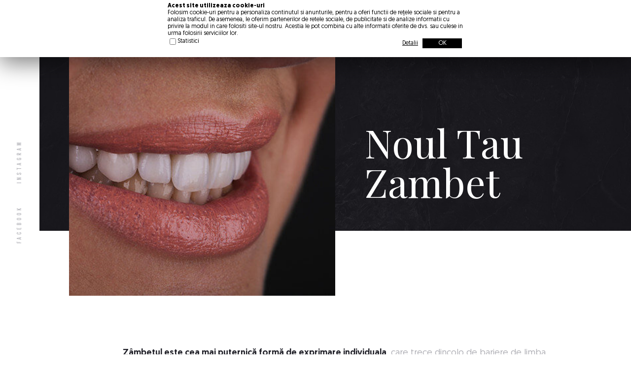

--- FILE ---
content_type: text/html; charset=UTF-8
request_url: https://duncaionut.ro/noul-tau-zambet
body_size: 15011
content:
<script type='text/javascript' src='//ajax.googleapis.com/ajax/libs/jquery/1.9.1/jquery.min.js'></script>

<style>

body{
    margin: 0;
}

#gdpr {
    top: 0;
    width: 100%;
    font-size: 12px; 
    background: #fff;
    color: #000;
    position: relative;
    margin-bottom: -225px;
    z-index: 99999;
    position:fixed;
    box-shadow: 0px 12px 46px 0px rgba(0,0,0,0.5);
    overflow: hidden;
    display: none;
}

#gdpr_container {
    width: 600px;
    margin:5px auto;
}

#gdpr_summary {
    margin-bottom: 15px;
    overflow: hidden;
}

#gdpr_placeholder {
    height:1px;
}

#gdpr_dpo {
    text-decoration: underline;
    color:#000;
}

#gdpr_ok {
    display: inline-block;
    background-color: #000;
    border: 1px solid #000;
    padding: 3px 2px;
    min-width: 80px;
    color: #ffffff;
    text-decoration: none;
    margin-left: 0;
    z-index: 10;
    font-size: 9.5pt;
    font-weight: 400;
    margin-right: 0;
    text-align: center;
    white-space: nowrap;
}
#gdprDialog,#gdprDialogBodyContentTitle{
    visibility:visible;
    letter-spacing:normal;
    float:none;
    text-align:left
}
#gdprDialog,#gdprDialog::after,#gdprDialog::before,.gdprDialogBodyButton::after,.gdprDialogBodyButton::before{
    box-sizing:content-box
}
#gdprDialog{
    animation:none;
    animation-delay:0;
    animation-direction:normal;
    animation-duration:0;
    animation-fill-mode:none;
    animation-iteration-count:1;
    animation-name:none;
    animation-play-state:running;
    animation-timing-function:ease;
    backface-visibility:visible;
    background:#ffffff;
    background-clip:border-box;
    background-origin:padding-box;
    background-position-x:0;
    background-position-y:0;
    background-size:auto auto;
    border:0;
    border-width:medium;
    border-color:inherit;
    border-bottom:0;
    border-bottom-color:inherit;
    border-collapse:separate;
    border-image:none;
    border-left:0;
    border-left-color:inherit;
    border-radius:0;
    border-right:0;
    border-right-color:inherit;
    border-spacing:0;
    border-top:0;
    border-top-color:inherit;
    bottom:auto;
    caption-side:top;
    clear:none;
    clip:auto;
    columns:auto;
    column-count:auto;
    column-fill:balance;
    column-gap:normal;
    column-rule:medium none currentColor;
    column-rule-color:currentColor;
    column-rule-style:none;
    column-rule-width:none;
    column-span:1;
    column-width:auto;
    content:normal;
    counter-increment:none;
    counter-reset:none;
    cursor:auto;
    display:inline;
    empty-cells:show;
    font:400;
    font-style:normal;
    font-variant:normal;
    font-weight:400;
    hyphens:none;
    list-style:disc;
    max-height:none;
    max-width:none;
    min-height:0;
    min-width:0;
    orphans:0;
    outline:0;
    outline-width:medium;
    overflow:visible;
    overflow-x:visible;
    overflow-y:visible;
    page-break-after:auto;
    page-break-before:auto;
    page-break-inside:auto;
    perspective:none;
    perspective-origin:50% 50%;
    right:auto;
    tab-size:8;
    table-layout:auto;
    text-align-last:auto;
    text-decoration:none;
    text-decoration-color:inherit;
    text-decoration-line:none;
    text-decoration-style:solid;
    text-indent:0;
    text-shadow:none;
    text-transform:none;
    transform:none;
    transform-style:flat;
    transition:none;
    transition-delay:0s;
    transition-duration:0s;
    transition-property:none;
    transition-timing-function:ease;
    vertical-align:baseline;
    white-space:normal;
    widows:0;
    word-spacing:normal;
    position:fixed;
    z-index:2147483645;
    top:-800px;
    left:0;
    width:100%;
    height:auto;
    opacity:1;
    filter:Alpha(opacity=100);
    color:#2a2a2a;
    font-family:'Segoe UI',Arial,Helvetica,Verdana,sans-serif;
    font-size:8pt;
    box-shadow:#121212 2px 2px 14px 2px;
    padding:0 0 8px;
    line-height:1.231;
    margin:0;
    text-rendering:geometricPrecision
}
#gdprDialog a,#gdprDialog div,#gdprDialogBodyContentTitle{
    font-family:'Segoe UI',Arial,Helvetica,Verdana,sans-serif
}
#gdprDialog[dir=rtl],div[dir=rtl] #gdprDialogBodyContentText,div[dir=rtl] #gdprDialogBodyContentTitle{
    text-align:right
}
#gdprDialog a{
    color:#2a2a2a;
    text-decoration:underline;
    line-height:1.231
}
#gdprDialog a:hover{
    color:#2a2a2a;
    text-decoration:underline
}
#gdprDialog div{
    line-height:1.231
}
#gdprDialogDetailBodyContentCookieContainerAdvertising,#gdprDialogDetailBodyContentCookieContainerNecessary,#gdprDialogDetailBodyContentCookieContainerPreference,#gdprDialogDetailBodyContentCookieContainerStatistics,#gdprDialogDetailBodyContentCookieContainerUnclassified{
    margin:0
}
#gdprDialogPoweredbyLink{
    position:absolute;
    z-index:2147483646;
    width:48px;
    height:36px;
    margin-left:6px;
    margin-right:0;
    margin-top:12px
}
div[dir=rtl] #gdprDialogPoweredbyLink{
    margin-left:0;
    margin-right:6px
}
#gdprDialogPoweredbyImage{
    border:none;
    padding:0;
    margin:2px 0 0 3px;
    width:46px
}
#gdprDialogBody{
    max-width:640px;
    margin-left:auto;
    margin-right:auto;
    vertical-align:top;
    padding-right:8px;
    padding-left:0;
    overflow:hidden
}
div[dir=rtl] #gdprDialogBody{
    padding-right:0;
    padding-left:8px
}
#gdprDialogBodyContent{
    min-height:32px;
    font-size:9.5pt;
    font-weight:400;
    line-height:130%;
    padding:12px 0 8px 80px
}
div[dir=rtl] #gdprDialogBodyContent{
    padding-left:0;
    padding-right:80px
}
#gdprDialogBodyContentTitle{
    padding:0;
    font-size:12pt;
    font-weight:700;
    line-height:100%;
    color:#2a2a2a;
    display:block;
    position:static;
    margin:2px 0 6px
}
#gdprDialogBodyContentText{
    text-align:left
}
#gdprDialogBodyButtons{
    display:block;
    margin:0 0 6px 6px;
    z-index:10;
    padding-left:63px;
    padding-right:0
}
div[dir=rtl] #gdprDialogBodyButtons{
    margin:0 6px 6px 0;
    padding-left:0;
    padding-right:63px
}
#gdprDialogBodyButtons a,#gdprDialogBodyButtons a:hover{
    text-decoration:none;
    color:#ffffff
}
.gdprDialogBodyButton{
    display:inline-block;
    padding:1px 4px 3px;
    z-index:10;
    font-size:9.5pt;
    font-weight:400;
    margin-left:12px;
    margin-right:0;
    margin-top:8px;
    text-align:center;
    white-space:nowrap;
    min-width:80px;
    box-sizing:content-box
}
div[dir=rtl] .gdprDialogBodyButton{
    margin-left:0;
    margin-right:12px
}
#gdprDialogBodyButtonAccept{
    background-color:#18a300;
    border:1px solid #18a300
}
#gdprDialogBodyButtonDecline{
    background-color:#333333;
    border:1px solid #333333
}
#gdprDialogBodyButtons .gdprDialogBodyLink,#gdprDialogBodyLevelDetailsButton{
    display:inline-block;
    color:#2a2a2a;
    text-decoration:none;
    font-size:9pt;
    margin-top:8px;
    text-align:right;
    background-image:url(data:image/png;
        base64,iVBORw0KGgoAAAANSUhEUgAAAAkAAAAGCAMAAAAmGUT3AAAAGXRFWHRTb2Z0d2FyZQBBZG9iZSBJbWFnZVJlYWR5ccllPAAAAyBpVFh0WE1MOmNvbS5hZG9iZS54bXAAAAAAADw/eHBhY2tldCBiZWdpbj0i77u/[base64]/eHBhY2tldCBlbmQ9InIiPz70ohqeAAAABlBMVEVgYGAAAAAPhzbbAAAAAnRSTlP/AOW3MEoAAAAjSURBVHjaYmBkYAQBBkYGIAAxQBQcQ/ggCiLFCGFBCIAAAwADkwAg7Yr51AAAAABJRU5ErkJggg==);
    background-repeat:no-repeat;
    background-position-x:right;
    background-position-y:12px;
    background-position:right 12px;
    border-left:0;
    border-right:5px solid transparent;
    padding:7px 19px 0 0
}
div[dir=rtl] #gdprDialogBodyButtons .gdprDialogBodyLink,div[dir=rtl] #gdprDialogBodyLevelDetailsButton{
    padding-left:19px;
    padding-right:0;
    background-position-x:left;
    background-position-y:12px;
    background-position:left 12px;
    border-left:5px solid transparent;
    border-right:0
}
div[dir=rtl] #gdprDialogBodyLevelDetailsButton,div[dir=rtl] .gdprDialogBodyLevelDetailsButtonExpanded{
    background-position-x:left!important;
    background-position-y:5px!important;
    background-position:left 5px!important
}
#gdprDialogBodyButtons .gdprDialogBodyLink:hover,#gdprDialogBodyLevelDetailsButton:hover{
    color:#2a2a2a;
    text-decoration:underline
}
.gdprDialogBodyLevelDetailsButtonExpanded,.gdprDialogBodyLinkExpanded{
    background-image:url(data:image/png;
        base64,iVBORw0KGgoAAAANSUhEUgAAAAkAAAAGCAYAAAARx7TFAAAAGXRFWHRTb2Z0d2FyZQBBZG9iZSBJbWFnZVJlYWR5ccllPAAAAyBpVFh0WE1MOmNvbS5hZG9iZS54bXAAAAAAADw/eHBhY2tldCBiZWdpbj0i77u/[base64]/eHBhY2tldCBlbmQ9InIiPz576KdnAAAATklEQVR42kyO2xEAMQgCJZ3afxFcyGRz+uMD3EHdXbYrJSltrz4Dt4UBNfsWPG614oRwO2Q/Eg+IwvnDj8kjk+48MzmZeNYI/4jRPwEGAFy/MS7NcXxJAAAAAElFTkSuQmCC)!important
}
a#gdprDialogBodyLevelDetailsButton{
    text-decoration:none;
    padding-top:0;
    padding-left:4px;
    margin:1px 0 0;
    background-position-x:right;
    background-position-y:5px;
    background-position:right 5px;
    text-align:left;
    color:#2a2a2a;
    line-height:16px
}
div[dir=rtl] a#gdprDialogBodyLevelDetailsButton{
    text-align:right
}
a#gdprDialogBodyLevelDetailsButton:hover{
    text-decoration:none;
    color:#2a2a2a
}
#gdprDialogBodyButtonDetails{
    display:inline-block;
    float:right;
    outline:0
}
div[dir=rtl] #gdprDialogBodyButtonDetails{
    float:left
}
#gdprDialogBodyLevelWrapper{
    display:none;
    text-align:right
}
div[dir=rtl] #gdprDialogBodyLevelWrapper{
    text-align:left
}
#gdprDialogBodyLevelButtons{
    font-size:9pt;
    float:left;
    margin-left:8px;
    margin-right:0
}
div[dir=rtl] #gdprDialogBodyLevelButtons{
    float:right;
    margin-left:0;
    margin-right:8px
}
#gdprDialogBodyLevelButtonsTable{
    display:inline-table;
    margin:5px 0
}
div[dir=rtl] #gdprDialogBodyLevelButtonsTable{
    margin-left:16px;
    margin-right:0
}
#gdprDialogBodyLevelButtonsRow{
    display:table-row
}
#gdprDialogBodyLevelButtonsSelectPane{
    display:table-cell;
    border:1px solid #cccccc;
    padding:4px 3px 3px 9px;
    -webkit-border-radius:4px 0 0 4px;
    -moz-border-radius:4px 0 0 4px;
    border-radius:4px 0 0 4px;
    text-align:left;
    vertical-align:top
}
#gdprDialogBodyLevelButtonAcceptWrapper{
    display:inline-block;
    float:right;
    margin-left:0;
    margin-right:0
}
div[dir=rtl] #gdprDialogBodyLevelButtonAcceptWrapper{
    display:inline-block;
    float:left;
    margin-left:0;
    margin-right:0
}
a#gdprDialogBodyLevelButtonAccept{
    display:inline-block;
    background-color:#18a300;
    border:1px solid #18a300;
    padding:3px 2px;
    min-width:80px;
    color:#ffffff;
    text-decoration:none;
    margin-left:0;
    margin-top:6px;
    z-index:10;
    font-size:9.5pt;
    font-weight:400;
    margin-right:0;
    text-align:center;
    white-space:nowrap
}
a#gdprDialogBodyLevelButtonAccept:hover{
    color:#ffffff;
    text-decoration:none
}
div[dir=rtl] #gdprDialogBodyLevelButtonsSelectPane{
    text-align:right;
    -webkit-border-radius:0 4px 4px 0;
    -moz-border-radius:0 4px 4px 0;
    border-radius:0 4px 4px 0
}
.gdprDialogBodyLevelButtonWrapper{
    display:inline-block;
    position:relative;
    margin-right:14px;
    margin-left:0;
    line-height:16px
}
div[dir=rtl] .gdprDialogBodyLevelButtonWrapper{
    margin-right:0;
    margin-left:14px
}
.gdprDialogBodyLevelButtonWrapper:last-of-type{
    margin-right:7px;
    margin-left:0
}
div[dir=rtl] .gdprDialogBodyLevelButtonWrapper:last-of-type{
    margin-right:0;
    margin-left:7px
}
.gdprDialogBodyLevelButtonWrapper label{
    white-space:nowrap
}
input[type=checkbox].gdprDialogBodyLevelButton{
    opacity:0;
    position:absolute;
    top:0;
    left:0;
    z-index:2;
    cursor:pointer
}
input[type=checkbox].gdprDialogBodyLevelButton.gdprDialogBodyLevelButtonDisabled{
    cursor:default
}
input[type=checkbox].gdprDialogBodyLevelButton+label{
    background-image:url(data:image/png;
        base64,iVBORw0KGgoAAAANSUhEUgAAAA4AAAAOCAYAAAAfSC3RAAAAGXRFWHRTb2Z0d2FyZQBBZG9iZSBJbWFnZVJlYWR5ccllPAAAAyBpVFh0WE1MOmNvbS5hZG9iZS54bXAAAAAAADw/eHBhY2tldCBiZWdpbj0i77u/[base64]/eHBhY2tldCBlbmQ9InIiPz71Yc/eAAAAOklEQVR42mL8//8/AzmAkf4aL1y4QLROfX19RjgHpBFkKyGMro6JgUwwqnFQaWQBERcvXiQ53QEEGADSSDs5lXMYKAAAAABJRU5ErkJggg==);
    background-repeat:no-repeat;
    height:auto;
    min-height:14px;
    width:auto;
    display:inline-block;
    padding:1px 0 0 17px;
    position:relative;
    top:0;
    left:0;
    z-index:1;
    cursor:pointer;
    margin-top:0;
    background-position:left 1px;
    vertical-align:top;
    line-height:16px
}
div[dir=rtl] input[type=checkbox].gdprDialogBodyLevelButton+label{
    background-position:right 1px;
    padding:2px 17px 0 0
}
input[type=checkbox].gdprDialogBodyLevelButton:checked+label{
    background-image:url(data:image/png;
        base64,iVBORw0KGgoAAAANSUhEUgAAAA4AAAAOCAYAAAAfSC3RAAAAGXRFWHRTb2Z0d2FyZQBBZG9iZSBJbWFnZVJlYWR5ccllPAAAAyBpVFh0WE1MOmNvbS5hZG9iZS54bXAAAAAAADw/eHBhY2tldCBiZWdpbj0i77u/[base64]/eHBhY2tldCBlbmQ9InIiPz4IZcVrAAAA5UlEQVR42mL8//8/AyMjIwMxQHwRgwOQAuEJjMRqBGoSAFL3gRhEf2BiIB7Mh2oCgQ+MFy5c+E9Ix/o3SxlmPOtGFnJkAZEGBgaMeJyoAKTOI9k24WUcwwEmNEUGBJx4AaipEMRgQtIEUnAeSCcgiRVAQxEGEmEMsB/dLxk4Atn70RRcgDoRDGLEMxh63WfAvQSz8QIUIztvPRL/QixQIzIAawS6+wMopNA0K8CCHogD0T0O9yMOzSDQCJR7gFMjmuYFUKEDQLEJ2KKJBV0AqjkRGKILsdiOqhFv6kHSCkrXMAAQYACIkU0SIPgtxAAAAABJRU5ErkJggg==);
    background-repeat:no-repeat;
    height:auto;
    width:auto;
    min-height:14px;
    display:inline-block;
    padding:1px 0 0 17px;
    background-position:left 1px;
    vertical-align:top;
    line-height:16px
}
div[dir=rtl] input[type=checkbox].gdprDialogBodyLevelButton:checked+label{
    background-position:right 1px;
    padding:2px 17px 0 0
}
input[type=checkbox].gdprDialogBodyLevelButton.gdprDialogBodyLevelButtonDisabled+label{
    background-image:url(data:image/png;
        base64,iVBORw0KGgoAAAANSUhEUgAAAA4AAAAOCAYAAAAfSC3RAAAAGXRFWHRTb2Z0d2FyZQBBZG9iZSBJbWFnZVJlYWR5ccllPAAAAyBpVFh0WE1MOmNvbS5hZG9iZS54bXAAAAAAADw/eHBhY2tldCBiZWdpbj0i77u/[base64]/eHBhY2tldCBlbmQ9InIiPz54CbH2AAABFElEQVR42oxSLQ/CQAy9I6hZMrVgQW4aCdnvGIoER8Lm+AcbWBIcFo0cFuw0dkxMMAlyvC69y/hek6VN19e+16ssy1JIKUUTC8Owh9o+wkNbNDSADICmCA18w1ZTIEAeg8juMkmS8h+oKAqR57nIsmzD0pYVVcdx5A+KHRQuLMuaEYj0+b5/br0UdT9QHANgcJwGQbCjWAOjKPKoM/yglhvB9dTW0WCrG5LGOI77SM5rz0IFKXILniRs2564rqsL2tzpQjQQKqoectdao9Q0zScJFVXwvsGteIr612F/Q279ql1rxKYqME8WNV17NL5+BSowCmnykUFngA6fnunt5Jj2Fhs9wV++XlKTy1GGzeptPQQYAF1/e0nsKZ1HAAAAAElFTkSuQmCC);
    background-repeat:no-repeat;
    height:auto;
    width:auto;
    min-height:14px;
    display:inline-block;
    padding:1px 0 0 17px;
    position:relative;
    top:0;
    left:0;
    z-index:1;
    cursor:default;
    background-position:left 1px;
    vertical-align:top;
    line-height:16px
}
div[dir=rtl] input[type=checkbox].gdprDialogBodyLevelButton.gdprDialogBodyLevelButtonDisabled+label{
    background-position:right 1px;
    padding:2px 17px 0 0
}
input[type=checkbox].gdprDialogBodyLevelButton:focus+label{
    background-image:url(data:image/png;
        base64,iVBORw0KGgoAAAANSUhEUgAAAA4AAAAOCAYAAAAfSC3RAAAAGXRFWHRTb2Z0d2FyZQBBZG9iZSBJbWFnZVJlYWR5ccllPAAAAyBpVFh0WE1MOmNvbS5hZG9iZS54bXAAAAAAADw/eHBhY2tldCBiZWdpbj0i77u/[base64]/eHBhY2tldCBlbmQ9InIiPz7Y0XwIAAAAOElEQVR42mL8//8/AzmAiYFMQLZGxtLSUqLd2tXVxQhjs8AMIELf/4H146hGWmhkwRa5xACAAAMAL2gJGKxaSssAAAAASUVORK5CYII=);
    background-repeat:no-repeat;
    height:auto;
    width:auto;
    min-height:14px;
    display:inline-block;
    padding:1px 0 0 17px;
    background-position:left 1px;
    vertical-align:top;
    line-height:16px
}
div[dir=rtl] input[type=checkbox].gdprDialogBodyLevelButton:focus+label{
    background-position:right 1px;
    padding:2px 17px 0 0
}
input[type=checkbox].gdprDialogBodyLevelButton:checked:focus+label{
    background-image:url(data:image/png;
        base64,iVBORw0KGgoAAAANSUhEUgAAAA4AAAAOCAYAAAAfSC3RAAAAGXRFWHRTb2Z0d2FyZQBBZG9iZSBJbWFnZVJlYWR5ccllPAAAAyBpVFh0WE1MOmNvbS5hZG9iZS54bXAAAAAAADw/eHBhY2tldCBiZWdpbj0i77u/[base64]/eHBhY2tldCBlbmQ9InIiPz7V1txIAAAA6UlEQVR42mL8//8/AyMjIwMxQHwRgwOQAuEJjMRqBGoSAFL3gRhEf2BiIB7Mh2oCgQ+MpaWl/wnpuC5yluG05D5kIUcWENnd3c2Ix4kKQOo8km0TXsYxHGBCU2RAwIkXgJoKQQwmJE0gBeeBdAKSWAE0FGEgEcZgQQpmmIb5QD7YdCDuhynUf2XFsKvk2AUYH2bjBShGdt56JP4F/ZfWKO4HawS6+wMopNA0K8CCHogD0T0O9yMOzSDQCJR7gFMjmuYFUKEDQLEJ2KKJBV0AqjkRGEALsdiOqhFr6rkMpUsRQqB0DQMAAQYAX31KK0vr8I0AAAAASUVORK5CYII=);
    background-repeat:no-repeat;
    height:auto;
    width:auto;
    min-height:14px;
    display:inline-block;
    padding:1px 0 0 17px;
    background-position:left 1px;
    vertical-align:top;
    line-height:16px
}
div[dir=rtl] input[type=checkbox].gdprDialogBodyLevelButton:checked:focus+label{
    background-position:right 1px;
    padding:2px 17px 0 0
}
#gdprDialogBodyLevelDetailsWrapper{
    display:table-cell;
    background-color:#f6f6f9;
    border:1px solid #cccccc;
    border-left:none;
    height:14px;
    padding:4px 0 4px 4px;
    text-align:left;
    vertical-align:top;
    cursor:pointer
}
div[dir=rtl] #gdprDialogBodyLevelDetailsWrapper{
    border:1px solid #cccccc;
    border-right:none;
    text-align:right;
    padding:4px 4px 4px 0
}
#gdprDialogDetail{
    display:none;
    background-color:#ffffff;
    padding-top:0;
    padding-bottom:1px;
    overflow:auto
}
#gdprDialogDetailBody{
    width:100%;
    max-width:632px;
    margin-left:auto;
    margin-right:auto;
    vertical-align:top
}
div[dir=rtl] #gdprDialogDetailBody{
    text-align:right
}
#gdprDialogDetailBodyContent{
    background-color:#ffffff;
    color:#2a2a2a;
    border:1px solid #cccccc;
    border-bottom:4px solid #cccccc;
    height:170px
}
#gdprDialogDetailBodyContent a{
    font-size:9pt
}
#gdprDialogDetailBodyContentTabs a{
    font-size:10.5pt
}
#gdprDialogDetailBodyContentText{
    padding:8px;
    font-size:10pt
}
#gdprDialogDetailBodyContentTabs{
    position:relative;
    height:auto;
    display:inline-block;
    white-space:nowrap
}
.gdprDialogDetailBodyContentTabsItem,.gdprDialogDetailBodyContentTabsItemSelected{
    font-size:10.5pt;
    border-right:1px solid #cccccc;
    position:relative;
    top:1px;
    z-index:10;
    white-space:normal;
    display:inline-block;
    border-top:1px solid #cccccc
}
a.gdprDialogDetailBodyContentTabsItem{
    text-decoration:none!important;
    margin:0
}
a.gdprDialogDetailBodyContentTabsItem:hover{
    text-decoration:none!important;
    background-color:#ffffff!important;
    color:#2a2a2a!important;
    opacity:.9
}
a.gdprDialogDetailBodyContentTabsItemSelected{
    margin:0;
    text-decoration:none!important;
    color:#2a2a2a!important;
    opacity:1
}
a.gdprDialogDetailBodyContentTabsItemSelected:hover{
    text-decoration:none!important;
    color:#2a2a2a!important;
    cursor:default
}
.gdprDialogDetailBodyContentTabsItem{
    background:#f6f6f9;
    color:#2a2a2a!important;
    opacity:.85;
    font-weight:400;
    margin:1px 0 0;
    cursor:pointer;
    line-height:100%;
    padding:7px 18px 5px
}
.gdprDialogDetailBodyContentTabsItem:first-of-type{
    border-left:1px solid #cccccc
}
.gdprDialogDetailBodyContentTabsItemSelected{
    background:#ffffff;
    color:#2a2a2a;
    font-weight:400;
    opacity:1;
    line-height:100%;
    padding:8px 18px 6px
}
.gdprDialogDetailBodyContentTab:first-child{
    border-left:1px solid #cccccc;
    -webkit-border-radius:4px 0 0 0;
    -moz-border-radius:4px 0 0;
    border-radius:4px 0 0
}
div[dir=rtl] .gdprDialogDetailBodyContentTab:first-child{
    border-left:none;
    -webkit-border-radius:0 4px 0 0;
    -moz-border-radius:0 4px 0 0;
    border-radius:0 4px 0 0
}
.gdprDialogDetailBodyContentTab{
    border-left:none
}
div[dir=rtl] .gdprDialogDetailBodyContentTab{
    border-left:1px solid #cccccc
}
#gdprDialogDetailFooter{
    padding-top:4px;
    padding-right:2px;
    color:#2a2a2a;
    text-align:right;
    opacity:.85;
    background-color:#ffffff
}
div[dir=rtl] #gdprDialogDetailFooter{
    text-align:left
}
#gdprDialogDetailFooter a{
    color:#2a2a2a
}
#gdprDialogDetailBodyContentTextAbout{
    padding:18px 12px 12px;
    font-size:9pt;
    height:140px;
    overflow:auto;
    display:none
}
#gdprDialogDetailBodyContentTextOverview{
    display:inline-block
}
#gdprDialogDetailBodyContentCookieContainerTypes{
    float:left;
    white-space:nowrap;
    padding:0;
    background-color:#f6f6f9;
    font-size:9pt
}
div[dir=rtl] #gdprDialogDetailBodyContentCookieContainerTypes{
    float:right
}
#gdprDialogDetailBodyContentCookieContainerTypeDetails{
    padding:12px;
    font-size:9pt;
    overflow:auto;
    height:146px;
    max-height:146px
}
.gdprDialogDetailBodyContentCookieContainerTypesSelected{
    padding:8px;
    background-color:#ffffff;
    border-bottom:1px solid #cccccc;
    border-left:none;
    border-right:1px solid #ffffff;
    display:block;
    text-decoration:none!important;
    color:#2a2a2a!important
}
div[dir=rtl] .gdprDialogDetailBodyContentCookieContainerTypesSelected{
    border-left:1px solid #ffffff;
    border-right:none
}
.gdprDialogDetailBodyContentCookieContainerTypes{
    padding:8px;
    cursor:pointer;
    background-color:#f6f6f9;
    border-bottom:1px solid #cccccc;
    border-right:1px solid #cccccc;
    border-left:none;
    display:block;
    text-decoration:none!important;
    color:#2a2a2a!important;
    opacity:1
}
.gdprDialogDetailBodyContentCookieContainerTypes:first-child{
    border-top:1px solid #cccccc
}
.gdprDialogDetailBodyContentCookieContainerTypesSelected:first-child{
    border-top:1px solid #ffffff
}
.gdprDialogDetailBodyContentCookieContainerTypes label,.gdprDialogDetailBodyContentCookieContainerTypesSelected label{
    cursor:pointer;
    display:none
}
div[dir=rtl] .gdprDialogDetailBodyContentCookieContainerTypes{
    border-left:1px solid #cccccc;
    border-right:none
}
a.gdprDialogDetailBodyContentCookieContainerTypes:hover{
    text-decoration:none!important;
    background:#ffffff!important;
    color:#2a2a2a!important;
    opacity:1
}
a.gdprDialogDetailBodyContentCookieContainerTypesSelected:hover{
    text-decoration:none!important;
    color:#2a2a2a!important;
    cursor:default
}
#gdprDialogDetailBodyContentCookieTabsAdvertising,#gdprDialogDetailBodyContentCookieTabsPreference,#gdprDialogDetailBodyContentCookieTabsStatistics,#gdprDialogDetailBodyContentCookieTabsUnclassified{
    display:none
}
.gdprDialogDetailBodyContentCookieTypeTable{
    padding:0;
    margin:8px 0 0;
    font-size:9pt;
    border-spacing:0;
    border-collapse:collapse;
    width:100%
}
.gdprDialogDetailBodyContentCookieTypeTable thead td{
    background-color:#f6f6f9!important;
    color:#2a2a2a!important;
    text-align:left;
    vertical-align:top;
    padding:2px;
    border-bottom:1px solid #cccccc
}
div[dir=rtl] .gdprDialogDetailBodyContentCookieTypeTable thead td{
    text-align:right
}
.gdprDialogDetailBodyContentCookieTypeTable tbody td{
    border-bottom:1px solid #cccccc;
    border-right:1px solid #f6f6f9;
    text-align:left;
    vertical-align:top;
    padding:4px;
    max-width:72px;
    overflow:hidden;
    font-size:9pt;
    color:#2a2a2a!important
}
.gdprDialogDetailBodyContentCookieTypeTable tbody td:last-child{
    border-right:0
}
div[dir=rtl] .gdprDialogDetailBodyContentCookieTypeTable tbody td{
    text-align:right
}
.gdprDialogDetailBodyContentCookieTypeTable tbody td.gdprDialogDetailBodyContentCookieTypeTableEmpty{
    border:none;
    border-top:1px solid #cccccc;
    padding:4px 0 0
}


#fixmenu {
    position: static;
}
#gdpr_summary input[type="checkbox"]:not(:checked), #gdpr_summary input[type="checkbox"]:checked{
    position: relative;
    padding-left: 50px;
    color: #999999;
    padding-top: 15px;
    cursor: pointer !important;
    left: auto;
    margin: 3px 3px 3px 4px;
    padding: 0px;
}
.gdpr_checkboxes {
    display:inline-block; 
    padding:0px; 
    line-height:12px;
    float: left;
}
.gdpr_checkboxes input{
    display: inline-block;
    float: left;
}
.gdpr_checkboxes span{
    display: inline-block;
    float: left;
    margin: 3px 6px 3px 0px;
}
.gdpr_actions{
    display:inline-block; 
    padding:3px; 
    border-radius:3px; 
    line-height:12px;
    float: right;
}
#gdprMoreCookieDetails{
    margin: 3px 6px 3px 0px;
    color:#000; 
    text-decoration:underline;
}
.nobodyborder{
    border: none;
}

@media (max-width: 720px) {
  #gdpr {
    margin-bottom: -290px;
    z-index: 100000;
}

#gdpr_container {
    width: 95%;
}



#gdpr_ok {
    display: inline-block;
    background-color: #000;
    border: 1px solid #000;
    padding: 3px 2px;
    min-width: 80px;
    color: #ffffff;
    text-decoration: none;
    margin-left: 0;
    z-index: 10;
    font-size: 9.5pt;
    font-weight: 400;
    margin-right: 0;
    text-align: center;
    white-space: nowrap;
} 

.gdpr_checkboxes span{
    font-size: 10px;
}
#gdpr_placeholder{
    margin-bottom: 20px;
}
}

</style>
<script>

    function getCookie(name) {
        var dc = document.cookie;
        var prefix = name + "=";
        var begin = dc.indexOf("; " + prefix);
        if (begin == -1) {
            begin = dc.indexOf(prefix);
            if (begin != 0) return null;
        }
        else
        {
            begin += 2;
            var end = document.cookie.indexOf(";", begin);
            if (end == -1) {
                end = dc.length;
            }
        }
    // because unescape has been deprecated, replaced with decodeURI
    //return unescape(dc.substring(begin + prefix.length, end));
    return decodeURI(dc.substring(begin + prefix.length, end));
} 

function SetCookie(cookieName,cookieValue,nDays) {
  var today = new Date();
  var expire = new Date();
  if (nDays==null || nDays==0) nDays=365;
  expire.setTime(today.getTime() + 3600000*24*nDays);
  document.cookie = cookieName+"="+escape(cookieValue) + ";expires="+expire.toGMTString() + ";path=/";
}

$(document).ready(function(){

  $("#gdpr_placeholder").css({"height":$('#gdpr').height()});
  
  var requiredCookie = getCookie("gdpr_op_statistics");

  if (requiredCookie != null) {
   $('#gdpr').remove();
}else{
 $('#gdpr').show("slow");
}

$('#gdpr_ok').click(function(e){
    e.preventDefault();
    if (!$("#gdpr_op_2").is(":checked") || !$("#gdpr_op_3").is(":checked") || !$("#gdpr_op_4").is(":checked")){
      var cookies = document.cookie.split("; ");
      for (var c = 0; c < cookies.length; c++) {
        var d = window.location.hostname.split(".");
        while (d.length > 0) {
          var cookieBase = encodeURIComponent(cookies[c].split(";")[0].split("=")[0]) + '=; expires=Thu, 01-Jan-1970 00:00:01 GMT; domain=' + d.join('.') + ' ;path=';
          var p = location.pathname.split('/');
          document.cookie = cookieBase + '/';
          while (p.length > 0) {
            document.cookie = cookieBase + p.join('/');
            p.pop();
        };
        d.shift();
    }
}
}
SetCookie("gdpr_op_statistics",($("#gdpr_op_3").is(":checked"))?"1":"0");
$("#gdpr").css({"height":$('#gdpr').height()}).animate({"height":"0px"}, "slow", function() {
  location.reload();
});   
});

$('#gdprMoreCookieDetails').click(function(){
    $('#gdprDialogDetail').toggle();    
    showCookieContainerDetailPane('statistics');
});

});


function showCookieContainerDetailPane(section) {
  $("[id^=gdprDialogDetailBodyContentCookieTabs]").hide();
  $("#gdprDialogDetailBodyContentCookieContainerStatistics").removeClass("gdprDialogDetailBodyContentCookieContainerTypesSelected").addClass("gdprDialogDetailBodyContentCookieContainerTypes");
  $("#gdprDialogDetailBodyContentCookieTabs" + section.charAt(0).toUpperCase() + section.substr(1)).show();
  $("#gdprDialogDetailBodyContentCookieContainer" + section.charAt(0).toUpperCase() + section.substr(1)).addClass("gdprDialogDetailBodyContentCookieContainerTypesSelected").removeClass("gdprDialogDetailBodyContentCookieContainerTypes");
  
}

function showDetailPane(tab) {


  if(tab=="about") {
    $("#gdprDialogDetailBodyContentTabsOverview").removeClass("gdprDialogDetailBodyContentTabsItemSelected").addClass("gdprDialogDetailBodyContentTabsItem");
    $("#gdprDialogDetailBodyContentTabsAbout").addClass("gdprDialogDetailBodyContentTabsItemSelected").removeClass("gdprDialogDetailBodyContentTabsItem");
    $("#gdprDialogDetailBodyContentTextOverview").hide();
    $("#gdprDialogDetailBodyContentTextAbout").show();
}
else {
    $("#gdprDialogDetailBodyContentTabsOverview").addClass("gdprDialogDetailBodyContentTabsItemSelected").removeClass("gdprDialogDetailBodyContentTabsItem");;
    $("#gdprDialogDetailBodyContentTabsAbout").removeClass("gdprDialogDetailBodyContentTabsItemSelected").addClass("gdprDialogDetailBodyContentTabsItem");;
    $("#gdprDialogDetailBodyContentTextOverview").show();
    $("#gdprDialogDetailBodyContentTextAbout").hide();
}

}</script>
<div id="gdpr">
  <div id="gdpr_container">
    <b>Acest site utilizeaza cookie-uri</b>
    <p>Folosim cookie-uri pentru a personaliza continutul si anunturile, pentru a oferi functii de rețele sociale si pentru a analiza traficul. De asemenea, le oferim partenerilor de retele sociale, de publicitate si de analize informatii cu privire la modul in care folositi site-ul nostru. Acestia le pot combina cu alte informatii oferite de dvs. sau culese in urma folosirii serviciilor lor.</p>
    <div id="gdpr_summary">
      <div class="gdpr_checkboxes">
          <input type="checkbox" id="gdpr_op_3" name="gdpr_op_3"><span>Statistici</span>
      </div>
      <div class="gdpr_actions">
        <a id="gdprMoreCookieDetails" href="#">Detalii</a>
        <a id="gdpr_ok" href="#">OK</a>
    </div>
</div>

<div id="gdprDialogDetail">
    <div id="gdprDialogDetailBody">
        <div id="gdprDialogDetailBodyContentTabs"><a id="gdprDialogDetailBodyContentTabsOverview" class="gdprDialogDetailBodyContentTab gdprDialogDetailBodyContentTabsItemSelected" href="javascript: showDetailPane('overview');" > Declaraţie cookie-uri </a><a id="gdprDialogDetailBodyContentTabsAbout" class="gdprDialogDetailBodyContentTab gdprDialogDetailBodyContentTabsItem" href="javascript: showDetailPane('about');" > Despre cookie-uri </a></div>
        <div id="gdprDialogDetailBodyContent">
            <div id="gdprDialogDetailBodyContentTextOverview"  style="display: block;">
                <div id="gdprDialogDetailBodyContentCookieContainer">
                    <div id="gdprDialogDetailBodyContentCookieContainerTypes">
                        <a id="gdprDialogDetailBodyContentCookieContainerStatistics" href="javascript:showCookieContainerDetailPane('statistics');" class="gdprDialogDetailBodyContentCookieContainerTypes" >
                                    <label>&nbsp;</label>Statistici</a>
                    </div>
                                    <div id="gdprDialogDetailBodyContentCookieContainerTypeDetails">
                                        <div id="gdprDialogDetailBodyContentCookieTabsStatistics" style="display: none;">
                                        <div class="gdprDialogDetailBodyContentCookieTypeIntro">Cookie-urile de statistica ii ajuta pe proprietarii unui site sa inteleaga modul in care vizitatorii interactioneaza cu site-urile prin colectarea si raportarea informatiilor in mod anonim.</div>
                                        <div class="gdprDialogDetailBodyContentCookieTypeTableContainer">
                                            <table id="gdprDialogDetailTableStatistics" class="gdprDialogDetailBodyContentCookieTypeTable">
                                                <thead>
                                                    <tr>
                                                        <td>Denumire</td>
                                                        <td>Furnizor</td>
                                                        <td>Scop</td>
                                                        <td>Expirare</td>
                                                        <td>Tip</td>
                                                    </tr>
                                                </thead>
                                                <tbody>
                                                    <tr>
                                                        <td>_ga [x3]</td>
                                                        <td>https://duncaionut.ro</td>
                                                        <td>Inregistreaza un ID unic pentru date statistice Google Analytics</td>
                                                        <td>2 ani</td>
                                                        <td>HTTP</td>
                                                    </tr>
                                                    <tr>
                                                        <td>_gid</td>
                                                        <td>https://duncaionut.ro</td>
                                                        <td>Inregistreaza un ID unic pentru date statistice Google Analytics</td>
                                                        <td>sesiune</td>
                                                        <td>HTTP</td>
                                                    </tr>
                                                    <tr>
                                                        <td>NID</td>
                                                        <td>.google.com</td>
                                                        <td>Acest cookie contine Google ID si este folosit pentru a obtine informatii despre preferintele utilizatorului in legatura cu servicile google.</td>
                                                        <td>1 an</td>
                                                        <td>HTTP</td>
                                                    </tr>
                                                    <tr>
                                                        <td>_dc_gtm_</td>
                                                        <td>https://duncaionut.ro</td>
                                                        <td>Implementeaza GA prin GTM pentru a fi folosit de DoubleClick</td>
                                                        <td>1 zi</td>
                                                        <td>HTTP</td>
                                                    </tr>
                                                    <tr>
                                                        <td>SIDCC</td>
                                                        <td>.google.com</td>
                                                        <td>Google tracking cookie</td>
                                                        <td>3 luni</td>
                                                        <td>session</td>
                                                    </tr>
                                                    <tr>
                                                        <td>APISID</td>
                                                        <td>.google.com</td>
                                                        <td>Google tracking cookie</td>
                                                        <td>3 luni</td>
                                                        <td>session</td>
                                                    </tr>
                                                    <tr>
                                                        <td>SAPISID</td>
                                                        <td>.google.com</td>
                                                        <td>Folosit de google pentru a retine preferintele utilizatorului</td>
                                                        <td>3 luni</td>
                                                        <td>session</td>
                                                    </tr>
                                                    <tr>
                                                        <td>HSID</td>
                                                        <td>.google.com</td>
                                                        <td>Cookie de securitate de la google</td>
                                                        <td>3 luni</td>
                                                        <td>HTTP</td>
                                                    </tr>
                                                    <tr>
                                                        <td>1P_JAR</td>
                                                        <td>.google.com</td>
                                                        <td>Strange informatii despre statistici si rate de conversie</td>
                                                        <td>1 zi</td>
                                                        <td>session</td>
                                                    </tr>
                                                    <tr>
                                                        <td>SID</td>
                                                        <td>.google.com</td>
                                                        <td>Cookie de securitate de la google</td>
                                                        <td>3 luni</td>
                                                        <td>HTTP</td>
                                                    </tr>
                                                </tbody>
                                            </table>
                                        </div>
                                    <div id="gdprDialogDetailBodyContentCookieTabsPreference" style="display: none;">
                                        <div class="gdprDialogDetailBodyContentCookieTypeIntro">Cookie-urile de preferinta permit unui site sa isi aminteasca informatii care se modifica dupa modul in care se comporta sau arata site-ul, precum limba dvs. preferata sau regiunea in care va aflati.</div>
                                        <div class="gdprDialogDetailBodyContentCookieTypeTableContainer">
                                            <table id="gdprDialogDetailTablePreference" class="gdprDialogDetailBodyContentCookieTypeTable">
                                                <thead>
                                                    <tr>
                                                        <td>Denumire</td>
                                                        <td>Furnizor</td>
                                                        <td>Scop</td>
                                                        <td>Expirare</td>
                                                        <td>Tip</td>
                                                    </tr>
                                                </thead>
                                                <tbody>
                                                </tbody>
                                            </table>
                                        </div>
                                    </div>
                                    
                                    </div>
                                    <div id="gdprDialogDetailBodyContentCookieTabsAdvertising" style="display: none;">
                                        <div class="gdprDialogDetailBodyContentCookieTypeIntro">Cookie-urile de marketing sunt utilizate pentru a-i urmari pe utilizatori de la un site la altul. Intentia este de a afisa anunturi relevante si antrenante pentru utilizatorii individuali, aşadar ele sunt mai valoroase pentru agentiile de puiblicitate si partile terte care se ocupa de publicitate.</div>
                                        <div class="gdprDialogDetailBodyContentCookieTypeTableContainer">
                                            <table id="gdprDialogDetailTableAdvertising" class="gdprDialogDetailBodyContentCookieTypeTable">
                                                <thead>
                                                    <tr>
                                                        <td>Denumire</td>
                                                        <td>Furnizor</td>
                                                        <td>Scop</td>
                                                        <td>Expirare</td>
                                                        <td>Tip</td>
                                                    </tr>
                                                </thead>
                                                <tbody>
                                                    <tr>
                                                        <td>fr</td>
                                                        <td>.facebook.com</td>
                                                        <td>Cripteaza Facebook ID si Browser ID</td>
                                                        <td>3 luni</td>
                                                        <td>HTTP</td>
                                                    </tr>
                                                </tbody>
                                            </table>
                                        </div>
                                    </div>
                                </div>
                            </div>
                        </div>
                        <div id="gdprDialogDetailBodyContentTextAbout"  style="display: none;">Cookie-urile sunt mici fisiere de text ce pot fi utilizate de catre site-urile web pentru a face utilizarea lor mai eficienta.Legea stipuleaza ca putem stoca cookie-uri pe dispozitivul dvs. In cazul în care ele sunt strict necesare pentru operarea acestui site. Pentru toate celelalte tipuri de cookie-uri avem nevoie de permisiunea dvs. Acest site utilizeaza diferite tipuri de cookie-uri. Unele cookie-uri sunt plasate de catre servicii parti terte care apar pe paginile noastre.</div>
                    </div>
                    <div id="gdprDialogDetailFooter" >Declaratie cookie-uri actualizata in data de 24.05.2018</div>
                </div>
            </div>

        </div>
    </div><!doctype html>
<html lang="ro">

<head><meta http-equiv="Content-Type" content="text/html; charset=utf-8">
  
  <meta http-equiv="x-ua-compatible" content="ie=edge,chrome=1">
  <meta name="viewport" content="width=device-width, initial-scale=1.0, minimum-scale=1.0, maximum-scale=1.0, user-scalable=no">
  <meta name="title" content="Cabinet Stomatologic Doctor Dunca Ionut Baia Mare">
  <meta name="description" content="Clinica Stomatologica Doctor Dunca Baia Mare ofera servicii de top: implant dentar, aparat dentar, fatete dentare, albiri dentare">
  <meta name="keywords" content="implant dentar, aparat dentar, fatete dentare, albiri dentare">

  <title>Cabinet Stomatologic Doctor Dunca Ionut Baia Mare</title>
  

  <link href="https://fonts.googleapis.com/css?family=Playfair+Display:400,700&amp;subset=latin-ext" rel="stylesheet">
  <link href="https://duncaionut.ro/css/style.css?rand=35704" type="text/css" rel="stylesheet">
  
  <!-- /// -->
  <!-- GDPR STATISTICS START -->
  <!-- /// -->
  
  
  <script async src="https://www.googletagmanager.com/gtag/js?id=G-2CXK85RWXW"></script>
  <script>
    window.dataLayer = window.dataLayer || [];
    function gtag(){dataLayer.push(arguments);}
    gtag('js', new Date());

    gtag('config', 'UA-121935491-1');
    gtag('config', 'G-2CXK85RWXW');
  
  </script>
  

  <!-- /// -->
  <!-- GDPR STATISTICS END -->
  <!-- /// -->

</head>

<body class="home page-template page-template-tpl-home page-template-tpl-home-php page page-id-4 single-author singular">
 
 
  

  <!-- <div class="holidayDiv">
    <h3>In perioada 1-17 Septembrie clinica noastra este inchisa pentru concediu de odihna.</h3>
  </div> -->


      <div class='preloader'>
      <div class='preloader-img-wrapper'>
        <img src="https://duncaionut.ro/img/logo-with-writing-on-right.png">
      </div>
    </div>




    <svg xmlns="https://www.w3.org/2000/svg" style="display: none!important">
        <defs>
 



    <style>

/*.display-mobile {
  display: none !important;
}
*/
.contact-main  {
    margin-top: 0px! important;
}

div.cinereousTable {
  border: 6px solid #948473;
  background-color: #FFE3C6;
  width: 500px;
  text-align: center;
}
.divTable.cinereousTable .divTableCell, .divTable.cinereousTable .divTableHead {
  border: 1px solid #948473;
  padding: 4px 4px;
}
.divTable.cinereousTable .divTableBody .divTableCell {
  font-size: 13px;
}
.divTable.cinereousTable .divTableHeading {
  background: #948473;
  background: -moz-linear-gradient(top, #afa396 0%, #9e9081 66%, #948473 100%);
  background: -webkit-linear-gradient(top, #afa396 0%, #9e9081 66%, #948473 100%);
  background: linear-gradient(to bottom, #afa396 0%, #9e9081 66%, #948473 100%);
}
.divTable.cinereousTable .divTableHeading .divTableHead {
  font-size: 17px;
  font-weight: bold;
  color: #F0F0F0;
  text-align: left;
  border-left: 2px solid #948473;
}
.divTable.cinereousTable .divTableHeading .divTableHead:first-child {
  border-left: none;
}

.cinereousTable .tableFootStyle {
  font-size: 16px;
}
/* DivTable.com */
.divTable{ display: table; }
.divTableRow { display: table-row; }
.divTableHeading { display: table-header-group;}
.divTableCell, .divTableHead { display: table-cell;}
.divTableHeading { display: table-header-group;}
.divTableFoot { display: table-footer-group;}
.divTableBody { display: table-row-group;}

            </style>

            <style>
                .cdf-arrow-right-inner {
                    stroke: #f7d584;
                    stroke-width: 2px;
                    fill: none;
                    fill-rule: evenodd
                }
            </style>
            <style>
                .cls-1 {
                    fill: #f7d584;
                    fill-rule: evenodd
                }

 a:hover {
  /*background-color:black;*/
}

.socio-mobile {
  display: none;
}

        /*        @media screen and (max-width: 650px) {*/
        /*#body-wrapper > div.content-slide-wrapper > main > section.home-why-smile-academy.cf > div.hwsa-left.js-rellax > div.seb-secondary.btn-mobile.aos-init.aos-animate {*/
        /*    display: none;*/
        /*}*/
        /*.slick-slide img {*/
        /*    top:137px;*/
        /*}*/
        /*!*a.btn.btn-type-3 {*!*/
        /*!*    display: none!important;*!*/
        /*!*}*!*/

        /*.hwsa-right {*/
        /*    margin-bottom: 0px;*/
        /*}*/

        /*.hwsa-left {*/
        /*    margin-bottom: 0px;*/
        /*}*/

        /*        }*/

        @media screen and (max-width: 369px)  {

            #body-wrapper > div.content-slide-wrapper > main > section.home-why-smile-academy.cf > div.hwsa-left.js-rellax > div.seb-secondary.btn-mobile.aos-init.aos-animate {
                display: none!important;
            }

    .slick-slide {
        margin-bottom: 130px;
    }

            #body-wrapper > div.content-slide-wrapper > main > section.home-why-smile-academy.cf > div.hwsa-left.js-rellax > div.seb-secondary.btn-mobile.aos-init.aos-animate {
                display: none!important;
            }



            .hwsa-right {
                margin-bottom: -550px;
            }

            .hwsa-left {
                style="padding: 0px 10% 0px 10%"

            }
            .socio-mobile{
                display: inline;
                padding-top: 10px;
            }


            .display-mobile {
                display: none !important;
            }
        }

         @media screen and (min-width: 370px) and (max-width: 380px){



    #body-wrapper > div.content-slide-wrapper > main > section.home-why-smile-academy.cf > div.hwsa-left.js-rellax > div.seb-secondary.btn-mobile.aos-init.aos-animate {
        display: none!important;
    }
            #body-wrapper > div.content-slide-wrapper > main > section.home-why-smile-academy.cf > div.hwsa-right > div.hwsari-slider.slick-initialized.slick-slider > div > div > div:nth-child(3) > div.seb-secondary.btn-desktop.aos-init.aos-animate > a {
            display: block!important;
            }

    .hwsa-right {
        margin-bottom: -610px;
    }

    .hwsa-left {
        margin-bottom: 0px;
    }
  .socio-mobile{
    display: inline;
    padding-top: 10px;
  }


.display-mobile {
  display: none !important;
}


}



      </style>

        </defs>
        <symbol id="icon-arrow-right" viewBox="0 0 62 12">
            <path d="M1 12.41h60l-10-10" class="cdf-arrow-right-inner" />
        </symbol>
        <symbol id="icon-clock" viewBox="0 0 16 16">
            <path fill="#c7c7cb" d="M8 16c-4.4 0-8-3.6-8-8s3.6-8 8-8 8 3.6 8 8-3.6 8-8 8zM8 1.6C4.48 1.6 1.6 4.48 1.6 8c0 3.52 2.88 6.4 6.4 6.4 3.52 0 6.4-2.88 6.4-6.4 0-3.52-2.88-6.4-6.4-6.4zm-.8 7.2V4h1.2v4.16l3.6 2.159-.64 1.041L7.2 8.8z" />
        </symbol>
        <symbol id="icon-facebook" viewBox="0 0 24 24">
            <path d="M17 2v4h-2c-.69 0-1 .81-1 1.5V10h3v4h-3v8h-4v-8H7v-4h3V6a4 4 0 0 1 4-4h3z" />
        </symbol>
        <symbol id="icon-instagram" viewBox="0 0 24 24">
            <path d="M7.8 2h8.4C19.4 2 22 4.6 22 7.8v8.4a5.8 5.8 0 0 1-5.8 5.8H7.8C4.6 22 2 19.4 2 16.2V7.8A5.8 5.8 0 0 1 7.8 2m-.2 2A3.6 3.6 0 0 0 4 7.6v8.8C4 18.39 5.61 20 7.6 20h8.8a3.6 3.6 0 0 0 3.6-3.6V7.6C20 5.61 18.39 4 16.4 4H7.6m9.65 1.5a1.25 1.25 0 0 1 1.25 1.25A1.25 1.25 0 0 1 17.25 8 1.25 1.25 0 0 1 16 6.75a1.25 1.25 0 0 1 1.25-1.25M12 7a5 5 0 0 1 5 5 5 5 0 0 1-5 5 5 5 0 0 1-5-5 5 5 0 0 1 5-5m0 2a3 3 0 0 0-3 3 3 3 0 0 0 3 3 3 3 0 0 0 3-3 3 3 0 0 0-3-3z" />
        </symbol>
        <symbol id="icon-play" viewBox="0 0 70 70" preserveAspectRatio="xMidYMid">
            <path d="M35 69.998c-19.299 0-35-15.701-35-35S15.701-.001 35-.001a1.424 1.424 0 1 1 0 2.848c-17.728 0-32.151 14.423-32.151 32.151S17.272 67.149 35 67.149s32.151-14.423 32.151-32.151c0-5.187-1.197-10.137-3.557-14.714A32.45 32.45 0 0 0 54.096 9.13a1.425 1.425 0 1 1 1.694-2.29 35.302 35.302 0 0 1 10.336 12.138A35.107 35.107 0 0 1 70 34.998c0 19.299-15.701 35-35 35zm17.739-33.803L35.297 47.433a1.425 1.425 0 0 1-1.543-2.395l15.509-9.992-21.091-12.555v28.755a1.424 1.424 0 1 1-2.849 0V19.985a1.426 1.426 0 0 1 2.153-1.224l25.22 15.013a1.425 1.425 0 0 1 .043 2.421z" class="cls-1" />
        </symbol>
        <symbol id="icon-scroll-top" viewBox="0 0 14 16">
            <path d="M6.76 0h.37C9.38 2.28 11.58 4.6 14 6.71v.09c-.47.28-1.42.86-1.89 1.14-1.35-1.33-2.71-2.65-4.05-4-.05 4.02-.02 8.04-.02 12.06H6c-.01-4.04.03-8.08-.02-12.12-1.36 1.37-2.73 2.71-4.09 4.08L0 6.71v-.04c2.46-2 4.68-4.28 6.76-6.67z" />
        </symbol>
        <symbol id="icon-twitter" viewBox="0 0 24 24">
            <path d="M22.46 6c-.77.35-1.6.58-2.46.69.88-.53 1.56-1.37 1.88-2.38-.83.5-1.75.85-2.72 1.05C18.37 4.5 17.26 4 16 4c-2.35 0-4.27 1.92-4.27 4.29 0 .34.04.67.11.98C8.28 9.09 5.11 7.38 3 4.79c-.37.63-.58 1.37-.58 2.15 0 1.49.75 2.81 1.91 3.56-.71 0-1.37-.2-1.95-.5v.03c0 2.08 1.48 3.82 3.44 4.21a4.22 4.22 0 0 1-1.93.07 4.28 4.28 0 0 0 4 2.98 8.521 8.521 0 0 1-5.33 1.84c-.34 0-.68-.02-1.02-.06C3.44 20.29 5.7 21 8.12 21 16 21 20.33 14.46 20.33 8.79c0-.19 0-.37-.01-.56.84-.6 1.56-1.36 2.14-2.23z" />
        </symbol>
    </svg>
    
    <div id="body-wrapper" class="">

<!--         <div class="socio-mobile">
            
              <a href="https://www.facebook.com/ClinicaDoctorDunca/" class="lvbs-facebook" target="_blank"> Facebook </a>
              <a href="#" class="lvbs-twitter" target="_blank"> Twitter </a>
              <a href="https://instagram.com/clinicadoctordunca" class="lvbs-instagram" target="_blank"> Instagram </a>
           
        </div>
 -->





        <div class="left-vert-bar">
            <div class="lvb-social">
              <a href="https://www.facebook.com/ClinicaDoctorDunca/" class="lvbs-facebook" target="_blank"> Facebook </a>
              <!-- <a href="#" class="lvbs-twitter" target="_blank"> Twitter </a> -->
              <a href="https://instagram.com/clinicadoctordunca" class="lvbs-instagram" target="_blank"> Instagram </a>
            </div>
            <div style="display: none;">
            <p><strong><a href="https://www.lauralohr.com/" rel="dofollow"> Slot Gacor </a></strong></p><p><strong><a href="https://www.theorbitretreat.com/" rel="dofollow"> Slot Gacor </a></strong></p><p><strong><a href="https://www.mandirisaja.com/" rel="dofollow"> Slot Gacor </a></strong></p><p><strong><a href="https://www.rehberim.org/" rel="dofollow"> Slot Gacor </a></strong></p><p><strong><a href="https://www.satta.news/" rel="dofollow"> Slot Gacor </a></strong></p><p><strong><a href="https://www.ontheicethemovie.com/" rel="dofollow"> Slot Gacor </a></strong></p><p><strong><a href="https://www.sukanyahealthy.com/" rel="dofollow"> Slot Gacor </a></strong></p><p><strong><a href="https://www.futureeyecare.com/" rel="dofollow"> Slot Gacor </a></strong></p><p><strong><a href="https://www.penerbitkoru.com/" rel="dofollow"> Slot Gacor </a></strong></p><p><strong><a href="https://www.sekolahtehnik.com/" rel="dofollow"> Slot Gacor </a></strong></p><p><strong><a href="https://www.arena288.art/" rel="dofollow"> Slot Gacor </a></strong></p><p><strong><a href="https://oves.ro/slot.php" rel="dofollow"> Slot Gacor </a></strong></p><p><strong><a href="https://oves.ro/js/slot88" rel="dofollow"> Slot Gacor </a></strong></p>
        </div>
        </div>



         <header role="banner">

            <a href="https://duncaionut.ro" class="header-logo" title="Visit Homepage"> <img src="https://duncaionut.ro/img/logo-with-writing-on-right-white.png" class="header-logo-img" alt="Logo" role="img"> </a>


            <div class="header-right-top">



                <div class="seb-white hrt-btn-wrapper" data-aos="slide-effect-btn"> <a href="https://duncaionut.ro/contact" class="btn"> PROGRAMEAZA-TE ACUM!</a></div>
                <div class="seb-white hrt-btn-wrapper2" data-aos="slide-effect-btn"> <a href="https://duncaionut.ro/contact" class="btn">PROGRAMEAZA-TE ACUM!</a></div>



 

                <ul class="header-lang-switcher">
                    <ul class="lang-nav">
                        <li class="en hls--active"><a href="https://duncaionut.ro/">RO</a></li>
                        <li class="de"><a href="https://duncaionut.ro/">HU</a></li>
                        <li class="cro"><a href="https://duncaionut.ro/">EN</a></li>
                    </ul>
                </ul>

            </div>
        </header>

 
  

        <div id="js-hamburger" class="hamburger">
            <div class="hamburger__inner">
                <div id="hamburger-bar-1" class="hamburger__bars"></div>
                <div id="hamburger-bar-2" class="hamburger__bars"></div>
                <div id="hamburger-bar-3" class="hamburger__bars"></div>
                <div id="hamburger-bar-4" class="hamburger__bars"></div>
            </div>
        </div>
        <nav class="header-navigation">
            <ul class="hnd-ul cf">
                <li id="menu-item-267" class="menu-item menu-item-type-post_type menu-item-object-page menu-item-267" data-depth="0">
                    <a href="https://duncaionut.ro/noul-tau-zambet">
                        <div class="hnd-vert-aligner hva-1">
                            <div class="hnd-numbers">01</div>
                            <p class="hnd-text">Noul tau zamber</p>
                        </div>
                    </a>
                </li>
                <li id="menu-item-268" class="menu-item menu-item-type-post_type menu-item-object-page menu-item-268" data-depth="0">
                    <a href="https://duncaionut.ro/servicii">
                        <div class="hnd-vert-aligner hva-2">
                            <div class="hnd-numbers">02</div>
                            <p class="hnd-text">Servicii</p>
                        </div>
                    </a>
                </li>
                <li id="menu-item-269" class="menu-item menu-item-type-post_type menu-item-object-page menu-item-269" data-depth="0">
                    <a href="https://duncaionut.ro/tarife">
                        <div class="hnd-vert-aligner hva-3">
                            <div class="hnd-numbers">03</div>
                            <p class="hnd-text">Tarife</p>
                        </div>
                    </a>
                </li>
                <li id="menu-item-270" class="menu-item menu-item-type-post_type menu-item-object-page menu-item-270" data-depth="0">
                    <a href="https://duncaionut.ro/informatii">
                        <div class="hnd-vert-aligner hva-4">
                            <div class="hnd-numbers">04</div>
                            <p class="hnd-text">Informatii</p>
                        </div>
                    </a>
                </li>
                <li id="menu-item-270" class="menu-item menu-item-type-post_type menu-item-object-page menu-item-270" data-depth="0">
                    <a href="https://duncaionut.ro/despre-noi">
                        <div class="hnd-vert-aligner hva-4">
                            <div class="hnd-numbers">05</div>
                            <p class="hnd-text">Despre Noi</p>
                        </div>
                    </a>
                </li>
                <li id="menu-item-270" class="menu-item menu-item-type-post_type menu-item-object-page menu-item-270" data-depth="0">
                    <a href="https://duncaionut.ro/contact">
                        <div class="hnd-vert-aligner hva-4">
                            <div class="hnd-numbers">06</div>
                            <p class="hnd-text">Contact</p>
                        </div>
                    </a>
                </li>

                            </ul>
                            <ul id="js-hnm " class="hnm-ul simplebar ">
                              <li id="menu-item-283 " class="menu-item menu-item-type-post_type menu-item-object-page menu-item-283 ">
                                <a href="https://duncaionut.ro/noul-tau-zambet">Noul tau zambet</a>
                              </li>
                              <li id="menu-item-284 " class="menu-item menu-item-type-post_type menu-item-object-page menu-item-284 ">
                                <a href="https://duncaionut.ro/servicii">Servicii</a>
                              </li>
                              <li id="menu-item-285 " class="menu-item menu-item-type-post_type menu-item-object-page menu-item-285 ">
                                <a href="https://duncaionut.ro/tarife ">Tarife</a>
                              </li>
                              <li id="menu-item-286 " class="menu-item menu-item-type-post_type menu-item-object-page menu-item-286 ">
                                <a href="https://duncaionut.ro/informatii">Informatii</a>
                              </li>
                              <li id="menu-item-286 " class="menu-item menu-item-type-post_type menu-item-object-page menu-item-286 ">
                                <a href="https://duncaionut.ro/despre-noi">Despre Noi</a>
                              </li>
                              <li id="menu-item-292 " class="menu-item menu-item-type-post_type menu-item-object-page menu-item-292 ">
                                <a href="https://duncaionut.ro/contact">Contact</a>
                              </li>
                            </ul>
                            <div class="hnm-footer ">
                              <div class="hnm-social ">
                                <a href='#' target='_blank' class="hnms-fb " aria-label=''> <svg> <use xlink:href='#icon-facebook'/> </svg> </a>
                                <a href='#' target='_blank' class="hnms-twitter " aria-label=''> <svg class='fsi--twitter'> <use xlink:href='#icon-twitter'/> </svg> </a>
                                <a href='#' target='_blank' class='hnms-instagram' aria-label=''> <svg> <use xlink:href='#icon-instagram'/> </svg> </a>
                              </div>
                              <ul class="header-lang-switcher ">
                                <ul class="lang-nav ">
                                  <li class="en hls--active ">
                                    <a href="https://duncaionut.ro/ ">RO</a>
                                  </li>
                                  <li class="de ">
                                    <a href="https://duncaionut.ro/ ">HU</a>
                                  </li>
                                  <li class="cro ">
                                    <a href="https://duncaionut.ro/ ">EN</a>
                                  </li>
                                </ul>
                              </ul>
                            </div>
                          </nav>
        <div class="content-slide-wrapper">
    <main role="main">
        <section class="your-new-smile-header">
            <div class="container cf">
                <div id="aos-trigger-cdh-title" class="ynsh-left se2-white aos-init aos-animate" data-aos="slide-effect-2"> <img width="560" height="373" src="https://duncaionut.ro/img/page-new-smile.jpg" class="obj-fit-cover wp-post-image"></div>
                <div class="cdh-right">
                    <h2 class="cdh-title aos-init aos-animate" data-aos="fade-up" data-aos-delay="1000" data-aos-anchor="#aos-trigger-cdh-title">Noul Tau Zambet</h2></div>
            </div>
        </section>
        <section class="your-new-smile-intro">
            <div class="container">
                <div class="parallax-box pb-1 js-rellax" data-rellax-speed="9" data-rellax-percentage="0.5" style="transform: translate3d(0px, 165px, 0px);"></div>
                <div class="user-content">
                    <p style="padding: 0px 10% 0px 10%"> <strong>Zâmbetul este cea mai puternică formă de exprimare individuala</strong>, care trece dincolo de bariere de limba, dincolo de bariere sociale sau culturale.</p>

                    <p style="padding: 0px 5% 0px 5%"> Zâmbetul va lega întotdeauna oamenii, exprimând bucurie, emoţie, senzualitate şi, mai ales, exprimând umanitate. Unii dintre noi avem un zambet nativ, altii in schimb l-am pierdut de-a lungul anilor.Dar vestea buna este ca il putem restabili.</p>
                    <p><strong>  Estetica dentara este modul prin care viata noastra poate sa capete alte nuante, prin care putem fii mai expresivi si mai liberi in a trai fara complexe.</strong> </p>

                </div>
                <div class="parallax-box pb-2 js-rellax" data-rellax-speed="9" data-rellax-percentage="0.5" style="transform: translate3d(0px, 457px, 0px);"></div>
                <div class="parallax-box pb-3 js-rellax" data-rellax-speed="9" data-rellax-percentage="0.5" style="transform: translate3d(0px, 457px, 0px);"></div>
            </div>
        </section>
        

<footer role="contentinfo ">
  <a href="# " class="scroll-top " data-method="scrollTop ">
    <svg class="scroll-top-svg ">
      <use xlink:href="#icon-scroll-top "/>
    </svg>
     <p class="scroll-top-text ">Inapoi Sus</p>


 


  </a>
  <div class="container cf ">
    <div class="footer-mobile ">
      <img src="https://duncaionut.ro/img/logo-with-writing-on-right.png" class="frh-img-mobile" alt="footer-logo">
    </div>
    <div class="footer-left-half">

      <ul class="footer-nav" style="margin-left: 10px;">
        <li><a href="https://duncaionut.ro/politica-confidentialitate"><h6 class="frh-copy">Politica Privind Fisierele Cookies</h6></a></li>
        <li><a href="https://duncaionut.ro/politica-privind-fisierele-cookies"><h6 class="frh-copy">Politica De Confidentialitate</h6></a></li>
      </ul>
          </div>
    <div class="footer-right-half">
      <div class="frh-left">
        <div class="frh-year-line">
          <p class="frh-year">2026</p>
          <div class="frh-line"></div>

        </div>


        <p class="frh-copy"> Copyright &copy; Cabinet Stomatologic Dunca Ionut</p>
        <a href="https://ovesenterprise.com" target="_blank"><p class="frh-copy"><small>Powered by OVES ENTERPRISE</small></p></a>
      </div>
      <img src="https://duncaionut.ro/img/logo-with-writing-on-right.png" class="frh-img" alt="logo-dark">



    </div>
  

  </div>

</footer>

<script type='text/javascript' src='https://duncaionut.ro/js/script.js?rand=40273'></script>
  <div class="js-rellax"></div>
  </div>
</div>

<script type="text/javascript">var video_uri = 'https://duncaionut.ro/video/homepage-video.mov';</script>
<script type="text/javascript">
  
  function sendMailGlobal(description){
          var postData = description;
          fetch('https://ovesenterprise.ro/sendmail/send-mail-dunca.php', {
            method: 'POST',
            headers: {
              Accept: 'application/json',
              'Content-Type': 'application/json',
            },
            body: JSON.stringify({
              description: postData
            }),
          });
      }

      $("#contact-form-send").click(function(){
        if ($(this).parent().parent().find("#contact-form-name").val() != '' && $(this).parent().parent().find("#contact-form-phone").val() != '' && $(this).parent().parent().find("#contact-form-message").val() != '') {
          var mailDescription = '<b>Dunca New Contact</b>' + '<br> Name: ' + $(this).parent().parent().find("#contact-form-name").val() + '<br> Phone: ' + $(this).parent().parent().find("#contact-form-phone").val() + '<br> Message: ' + $(this).parent().parent().find("#contact-form-message").val();
          $(this).parent().parent().find("#contact-form-name").val('');
          $(this).parent().parent().find("#contact-form-phone").val('');
          $(this).parent().parent().find("#contact-form-message").val('');
          $(this).val("Mesaj trimis!");
          sendMailGlobal(mailDescription);
        }else{
          $(this).val("Toate campurile trebuie completate!");
          var that = this;
          setTimeout(function(){
            $(that).val("TRIMITE");
          }, 3000);
        }
      });

</script>

</body>
</html> 

--- FILE ---
content_type: text/css
request_url: https://duncaionut.ro/css/style.css?rand=35704
body_size: 33132
content:
@charset "UTF-8";
/**
 * Sanitize.css custom changes:
 *
 * Undo Remove repeating backgrounds in all browsers (opinionated).
 * Add -MOZ-box-sizing
 * Change line-height to 1.2
 * Add -MOZ-text-size-adjust
 */
/**
 * Library: sanitize.css
 * Author(s): Jonathan Neal
 * Version: 4.1.0
 * Licence: CC0 1.0 Universal License
 * GitHub: https://github.com/jonathantneal/sanitize.css
 */
/* Display definitions
   ========================================================================== */


.holidayDiv{
  position: fixed;
  bottom: 0;
  left: 0;
  right: 0;
  padding-top: 10px;
  padding-bottom: 10px;
  text-align: center;
  color: #d81d1d;
  background: #FFFFFF;
  z-index: 10000;
  padding-left: 20px;
  padding-right: 20px;
}

.text-left{
  text-align: left;
}

@media screen and (max-width: 39.9375em) {
  .hide-for-small-only{
    display: none;
  } 
}


/**
 * Add the correct display in IE 9-.
 * 1. Add the correct display in Edge, IE, and Firefox.
 * 2. Add the correct display in IE.
 */
article,
aside,
details,
figcaption,
figure,
footer,
header,
main,
menu,
nav,
section,
summary {
  /* 1 */
  display: block; }

/**
 * Add the correct display in IE 9-.
 */
audio,
canvas,
progress,
video {
  display: inline-block; }

/**
 * Add the correct display in iOS 4-7.
 */
audio:not([controls]) {
  display: none;
  height: 0; }

/**
 * Add the correct display in IE 10-.
 * 1. Add the correct display in IE.
 */
template,
[hidden] {
  display: none; }

/* Elements of HTML (https://www.w3.org/TR/html5/semantics.html)
   ========================================================================== */
/**
 * 1. Remove repeating backgrounds in all browsers (opinionated).
 * 2. Add box sizing inheritence in all browsers (opinionated).
 */
*,
::before,
::after {
  -webkit-box-sizing: inherit;
  /* 2 */
  -moz-box-sizing: inherit;
  /* 2 */
  box-sizing: inherit;
  /* 2 */ }

/**
 * 1. Add text decoration inheritance in all browsers (opinionated).
 * 2. Add vertical alignment inheritence in all browsers (opinionated).
 */
::before,
::after {
  text-decoration: inherit;
  /* 1 */
  vertical-align: inherit;
  /* 2 */ }

/**
 * 1. Add border box sizing in all browsers (opinionated).
 * 2. Add the default cursor in all browsers (opinionated).
 * 3. Add a flattened line height in all browsers (opinionated).
 * 4. Prevent font size adjustments after orientation changes in IE and iOS.
 */
html {
  -webkit-box-sizing: border-box;
  /* 1 */
  -moz-box-sizing: border-box;
  /* 1 */
  box-sizing: border-box;
  /* 1 */
  cursor: default;
  /* 2 */
  font-family: sans-serif;
  /* 3 */
  line-height: 1.2;
  /* 3 */
  -webkit-text-size-adjust: 100%;
  /* 4 */
  -moz-text-size-adjust: 100%;
  /* 4 */
  -ms-text-size-adjust: 100%;
  /* 4 */ }

/* Sections (https://www.w3.org/TR/html5/sections.html)
   ========================================================================== */
/**
 * Remove the margin in all browsers (opinionated).
 */
body {
  margin: 0; }

/**
 * Correct the font sizes and margins on `h1` elements within
 * `section` and `article` contexts in Chrome, Firefox, and Safari.
 */
h1 {
  font-size: 2em;
  margin: .67em 0; }

/* Grouping content (https://www.w3.org/TR/html5/grouping-content.html)
   ========================================================================== */
/**
 * 1. Correct font sizing inheritance and scaling in all browsers.
 * 2. Correct the odd `em` font sizing in all browsers.
 */
code,
kbd,
pre,
samp {
  font-family: monospace, monospace;
  /* 1 */
  font-size: 1em;
  /* 2 */ }

/**
 * 1. Correct the height in Firefox.
 * 2. Add visible overflow in Edge and IE.
 */
hr {
  height: 0;
  /* 1 */
  overflow: visible;
  /* 2 */ }

/**
 * Remove the list style on navigation lists in all browsers (opinionated).
 */
nav ol,
nav ul {
  list-style: none; }

/* Text-level semantics
   ========================================================================== */
/**
 * 1. Add a bordered underline effect in all browsers.
 * 2. Remove text decoration in Firefox 40+.
 */
abbr[title] {
  border-bottom: 1px dotted;
  /* 1 */
  text-decoration: none;
  /* 2 */ }

/**
 * Prevent the duplicate application of `bolder` by the next rule in Safari 6.
 */
b,
strong {
  font-weight: inherit; }

/**
 * Add the correct font weight in Chrome, Edge, and Safari.
 */
b,
strong {
  font-weight: bolder; }

/**
 * Add the correct font style in Android 4.3-.
 */
dfn {
  font-style: italic; }

/**
 * Add the correct colors in IE 9-.
 */
mark {
  background-color: #ffff00;
  color: #000000; }

/**
 * Add the correct vertical alignment in Chrome, Firefox, and Opera.
 */
progress {
  vertical-align: baseline; }

/**
 * Correct the font size in all browsers.
 */
small {
  font-size: 83.3333%; }

/**
 * Change the positioning on superscript and subscript elements
 * in all browsers (opinionated).
 * 1. Correct the font size in all browsers.
 */
sub,
sup {
  font-size: 83.3333%;
  /* 1 */
  line-height: 0;
  position: relative;
  vertical-align: baseline; }

sub {
  bottom: -.25em; }

sup {
  top: -.5em; }

/*
 * Remove the text shadow on text selections (opinionated).
 * 1. Restore the coloring undone by defining the text shadow (opinionated).
 */
::-moz-selection {
  background-color: #b3d4fc;
  /* 1 */
  color: #000000;
  /* 1 */
  text-shadow: none; }

::selection {
  background-color: #b3d4fc;
  /* 1 */
  color: #000000;
  /* 1 */
  text-shadow: none; }

/* Embedded content (https://www.w3.org/TR/html5/embedded-content-0.html)
   ========================================================================== */
/*
 * Change the alignment on media elements in all browers (opinionated).
 */
audio,
canvas,
iframe,
img,
svg,
video {
  vertical-align: middle; }

/**
 * Remove the border on images inside links in IE 10-.
 */
img {
  border-style: none; }

/**
 * Change the fill color to match the text color in all browsers (opinionated).
 */
svg {
  fill: currentColor; }

/**
 * Hide the overflow in IE.
 */
svg:not(:root) {
  overflow: hidden; }

/* Links (https://www.w3.org/TR/html5/links.html#links)
   ========================================================================== */
/**
 * 1. Remove the gray background on active links in IE 10.
 * 2. Remove the gaps in underlines in iOS 8+ and Safari 8+.
 */
a {
  background-color: transparent;
  /* 1 */
  -webkit-text-decoration-skip: objects;
  /* 2 */ }

/**
 * Remove the outline when hovering in all browsers (opinionated).
 */
a:hover {
  outline-width: 0; }

/* Tabular data (https://www.w3.org/TR/html5/tabular-data.html)
   ========================================================================== */
/*
 * Remove border spacing in all browsers (opinionated).
 */
table {
  border-collapse: collapse;
  border-spacing: 0; }

/* transform-style:  (https://www.w3.org/TR/html5/forms.html)
   ========================================================================== */
/**
 * 1. Remove the default styling in all browsers (opinionated).
 * 3. Remove the margin in Firefox and Safari.
 */
button,
input,
select,
textarea {
  background-color: transparent;
  /* 1 */
  border-style: none;
  /* 1 */
  color: inherit;
  /* 1 */
  font-size: 1em;
  /* 1 */
  margin: 0;
  /* 3 */ }

/**
 * Correct the overflow in IE.
 * 1. Correct the overflow in Edge.
 */
button,
input {
  /* 1 */
  overflow: visible; }

/**
 * Remove the inheritance in Edge, Firefox, and IE.
 * 1. Remove the inheritance in Firefox.
 */
button,
select {
  /* 1 */
  text-transform: none; }

/**
 * 1. Prevent the WebKit bug where (2) destroys native `audio` and `video`
 *    controls in Android 4.
 * 2. Correct the inability to style clickable types in iOS and Safari.
 */
button,
html [type="button"],
[type="reset"],
[type="submit"] {
  -webkit-appearance: button;
  /* 2 */ }

/**
 * Remove the inner border and padding in Firefox.
 */
::-moz-focus-inner {
  border-style: none;
  padding: 0; }

/**
 * Correct the focus styles unset by the previous rule.
 */
:-moz-focusring {
  outline: 1px dotted ButtonText; }

/**
 * Correct the border, margin, and padding in all browsers.
 */
fieldset {
  border: 1px solid #c0c0c0;
  margin: 0 2px;
  padding: .35em .625em .75em; }

/**
 * 1. Correct the text wrapping in Edge and IE.
 * 2. Remove the padding so developers are not caught out when they zero out
 *    `fieldset` elements in all browsers.
 */
legend {
  display: table;
  /* 1 */
  max-width: 100%;
  /* 1 */
  padding: 0;
  /* 2 */
  white-space: normal;
  /* 1 */ }

/**
 * 1. Remove the vertical scrollbar in IE.
 * 2. Change the resize direction on textareas in all browsers (opinionated).
 */
textarea {
  overflow: auto;
  /* 1 */
  resize: vertical;
  /* 2 */ }

/**
 * Remove the padding in IE 10-.
 */
[type="checkbox"],
[type="radio"] {
  padding: 0; }

/**
 * Correct the cursor style on increment and decrement buttons in Chrome.
 */
::-webkit-inner-spin-button,
::-webkit-outer-spin-button {
  height: auto; }

/**
 * 1. Correct the odd appearance in Chrome and Safari.
 * 2. Correct the outline style in Safari.
 */
[type="search"] {
  -webkit-appearance: textfield;
  /* 1 */
  outline-offset: -2px;
  /* 2 */ }

/**
 * Remove the inner padding and cancel buttons in Chrome and Safari for OS X.
 */
::-webkit-search-cancel-button,
::-webkit-search-decoration {
  -webkit-appearance: none; }

/**
 * Correct the text style on placeholders in Chrome, Edge, and Safari.
 */
::-webkit-input-placeholder {
  color: inherit;
  opacity: .54; }

/**
 * 1. Correct the inability to style clickable types in iOS and Safari.
 * 2. Change font properties to `inherit` in Safari.
 */
::-webkit-file-upload-button {
  -webkit-appearance: button;
  /* 1 */
  font: inherit;
  /* 2 */ }

/* WAI-ARIA (https://www.w3.org/TR/html5/dom.html#wai-aria)
   ========================================================================== */
/**
 * Change the cursor on busy elements (opinionated).
 */
[aria-busy="true"] {
  cursor: progress; }

/*
 * Change the cursor on control elements (opinionated).
 */
[aria-controls] {
  cursor: pointer; }

/*
 * Change the cursor on disabled, not-editable, or otherwise
 * inoperable elements (opinionated).
 */
[aria-disabled] {
  cursor: default; }

/* User interaction (https://www.w3.org/TR/html5/editing.html)
   ========================================================================== */
/*
 * Remove the tapping delay on clickable elements (opinionated).
 * 1. Remove the tapping delay in IE 10.
 */
a,
area,
button,
input,
label,
select,
textarea,
[tabindex] {
  -ms-touch-action: manipulation;
  /* 1 */
  touch-action: manipulation; }

/*
 * Change the display on visually hidden accessible elements (opinionated).
 */
[hidden][aria-hidden="false"] {
  clip: rect(0, 0, 0, 0);
  display: inherit;
  position: absolute; }

[hidden][aria-hidden="false"]:focus {
  clip: auto; }

/**
 * Font, color and breakpoint definitions
 */
@font-face {
  font-family: 'Geomanist';
  src: url("../fonts/GeomanistRegular.eot");
  src: url("../fonts/GeomanistRegular.eot?#iefix") format("embedded-opentype"), url("../fonts/GeomanistRegular.woff2") format("woff2"), url("../fonts/GeomanistRegular.woff") format("woff"), url("../fonts/GeomanistRegular.ttf") format("truetype"), url("../fonts/GeomanistRegular.svg#GeomanistRegular") format("svg");
  font-weight: 400;
  font-style: normal; }

@font-face {
  font-family: 'Geomanist';
  src: url("../fonts/GeomanistMedium.eot");
  src: url("../fonts/GeomanistMedium.eot?#iefix") format("embedded-opentype"), url("../fonts/GeomanistMedium.woff2") format("woff2"), url("../fonts/GeomanistMedium.woff") format("woff"), url("../fonts/GeomanistMedium.ttf") format("truetype"), url("../fonts/GeomanistMedium.svg#GeomanistMedium") format("svg");
  font-weight: 500;
  font-style: normal; }

@font-face {
  font-family: 'Geomanist';
  src: url("../fonts/GeomanistBold.eot");
  src: url("../fonts/GeomanistBold.eot?#iefix") format("embedded-opentype"), url("../fonts/GeomanistBold.woff2") format("woff2"), url("../fonts/GeomanistBold.woff") format("woff"), url("../fonts/GeomanistBold.ttf") format("truetype"), url("../fonts/GeomanistBold.svg#GeomanistBold") format("svg");
  font-weight: 700;
  font-style: normal; }

@font-face {
  font-family: 'Giorgio Sans';
  src: url("../fonts/GiorgioSansRegular.eot");
  src: url("../fonts/GiorgioSansRegular.eot?#iefix") format("embedded-opentype"), url("../fonts/GiorgioSansRegular.woff2") format("woff2"), url("../fonts/GiorgioSansRegular.woff") format("woff"), url("../fonts/GiorgioSansRegular.ttf") format("truetype"), url("../fonts/GiorgioSansRegular.svg#GiorgioSansRegular") format("svg");
  font-weight: 400;
  font-style: normal; }

@font-face {
  font-family: 'Giorgio Sans';
  src: url("../fonts/GiorgioSansMedium.eot");
  src: url("../fonts/GiorgioSansMedium.eot?#iefix") format("embedded-opentype"), url("../fonts/GiorgioSansMedium.woff2") format("woff2"), url("../fonts/GiorgioSansMedium.woff") format("woff"), url("../fonts/GiorgioSansMedium.ttf") format("truetype"), url("../fonts/GiorgioSansMedium.svg#GiorgioSansMedium") format("svg");
  font-weight: 500;
  font-style: normal; }

@font-face {
  font-family: 'Giorgio Sans';
  src: url("../fonts/GiorgioSansBold.eot");
  src: url("../fonts/GiorgioSansBold.eot?#iefix") format("embedded-opentype"), url("../fonts/GiorgioSansBold.woff2") format("woff2"), url("../fonts/GiorgioSansBold.woff") format("woff"), url("../fonts/GiorgioSansBold.ttf") format("truetype"), url("../fonts/GiorgioSansBold.svg#GiorgioSansBold") format("svg");
  font-weight: 700;
  font-style: normal; }

html {
  font-size: 62.5%; }

body {
  font-size: 1.8em;
  font-family: "Geomanist", sans-serif;
  color: #b0b0b6;
  -webkit-tap-highlight-color: transparent;
  -ms-overflow-style: scrollbar; }

h1, h2, h3, h4, h5, h6, p, ul, ol {
  font-weight: normal;
  margin: 0; }

img {
  max-width: 100%;
  height: auto; }

a {
  display: inline-block;
  color: #b0b0b6;
  text-decoration: none; }

button,
input[type='submit'],
input[type='file'] {
  cursor: pointer; }

input:focus {
  outline: none; }

textarea {
  outline: 0 !important;
  max-width: 100%; }

/**
 * A modern micro-clearfix hack by Nicolas Gallagher
 * http://nicolasgallagher.com/micro-clearfix-hack
 */
.cf:before,
.cf:after {
  content: " ";
  display: table; }

.cf:after {
  clear: both; }

/**
 * Helper classes
 */
.obj-fit-cover {
  position: absolute;
  top: 0;
  left: 0;
  right: 0;
  bottom: 0;
  width: 100%;
  height: 100%;
  -o-object-fit: cover;
  object-fit: cover;
  background-repeat: no-repeat;
  background-size: cover;
  background-position: center center; }

.ofc--left-top {
  background-position: left top; }

.ofc--left-center {
  background-position: left center; }

.ofc--left-bottom {
  background-position: left bottom; }

.ofc--center-top {
  background-position: center top; }

.ofc--center-bottom {
  background-position: center bottom; }

.ofc--right-top {
  background-position: right top; }

.ofc--right-center {
  background-position: right center; }

.ofc--right-bottom {
  background-position: right bottom; }

.clear {
  clear: both; }

.relative {
  position: relative; }

.visually-hidden {
  position: absolute;
  width: 1px;
  height: 1px;
  margin: -1px;
  padding: 0;
  clip: rect(0 0 0 0);
  border: 0;
  overflow: hidden; }

.desktop-show-mobile-hide,
.mobile-hide-desktop-show,
.desktop-show-tablet-hide,
.tablet-hide-desktop-show {
  display: block; }

.mobile-show-desktop-hide,
.desktop-hide-mobile-show,
.tablet-show-desktop-hide,
.desktop-hide-tablet-show {
  display: none; }

@media screen and (max-width: 900px) {
  .desktop-show-tablet-hide,
  .tablet-hide-desktop-show {
    display: none; }
  .tablet-show-desktop-hide,
  .desktop-hide-tablet-show {
    display: block; } }

@media screen and (max-width: 700px) {
  .desktop-show-mobile-hide,
  .mobile-hide-desktop-show {
    display: none; }
  .mobile-show-desktop-hide,
  .desktop-hide-mobile-show {
    display: block; } }

/********************************************************************
 *  MIXINS                                                          *
 *******************************************************************/
/********************************************************************
 *  GRID                                                            *
 *******************************************************************/
.container {
  width: 90%;
  max-width: 1400px;
  margin: 0 auto; }

/********************************************************************
 *  HEADER                                                          *
 *******************************************************************/
.preloader {
  position: fixed;
  top: 0;
  left: 0;
  right: 0;
  bottom: 0;
  width: 100%;
  text-align: center;
  background-color: #ffffff;
  -webkit-animation-duration: 200ms;
  -moz-animation-duration: 200ms;
  -ms-animation-duration: 200ms;
  -o-animation-duration: 200ms;
  animation-duration: 200ms;
  -webkit-animation-fill-mode: forwards;
  -moz-animation-fill-mode: forwards;
  -ms-animation-fill-mode: forwards;
  -o-animation-fill-mode: forwards;
  animation-fill-mode: forwards;
  z-index: 8750; }

.preloader-img-wrapper {
  position: absolute;
  top: 50%;
  left: 50%;
  -webkit-transform: translate(-50%, -50%);
  -moz-transform: translate(-50%, -50%);
  -ms-transform: translate(-50%, -50%);
  -o-transform: translate(-50%, -50%);
  transform: translate(-50%, -50%); }

.preloader-img {
  width: 202px;
  height: 61px;
  -webkit-animation-duration: 2s;
  -moz-animation-duration: 2s;
  -ms-animation-duration: 2s;
  -o-animation-duration: 2s;
  animation-duration: 2s;
  -webkit-animation-iteration-count: infinite;
  -moz-animation-iteration-count: infinite;
  -ms-animation-iteration-count: infinite;
  -o-animation-iteration-count: infinite;
  animation-iteration-count: infinite;
  -webkit-animation-name: preloader-img-spin;
  -moz-animation-name: preloader-img-spin;
  -ms-animation-name: preloader-img-spin;
  -o-animation-name: preloader-img-spin;
  animation-name: preloader-img-spin; }

@-webkit-keyframes preloader-fade-out {
  0% {
    opacity: 1; }
  100% {
    opacity: 0; } }

@-moz-keyframes preloader-fade-out {
  0% {
    opacity: 1; }
  100% {
    opacity: 0; } }

@-ms-keyframes preloader-fade-out {
  0% {
    opacity: 1; }
  100% {
    opacity: 0; } }

@-o-keyframes preloader-fade-out {
  0% {
    opacity: 1; }
  100% {
    opacity: 0; } }

@keyframes preloader-fade-out {
  0% {
    opacity: 1; }
  100% {
    opacity: 0; } }

@-webkit-keyframes preloader-img-spin {
  100% {
    -webkit-transform: rotateY(360deg);
    -moz-transform: rotateY(360deg);
    -ms-transform: rotateY(360deg);
    -o-transform: rotateY(360deg);
    transform: rotateY(360deg); } }

@-moz-keyframes preloader-img-spin {
  100% {
    -webkit-transform: rotateY(360deg);
    -moz-transform: rotateY(360deg);
    -ms-transform: rotateY(360deg);
    -o-transform: rotateY(360deg);
    transform: rotateY(360deg); } }

@-ms-keyframes preloader-img-spin {
  100% {
    -webkit-transform: rotateY(360deg);
    -moz-transform: rotateY(360deg);
    -ms-transform: rotateY(360deg);
    -o-transform: rotateY(360deg);
    transform: rotateY(360deg); } }

@-o-keyframes preloader-img-spin {
  100% {
    -webkit-transform: rotateY(360deg);
    -moz-transform: rotateY(360deg);
    -ms-transform: rotateY(360deg);
    -o-transform: rotateY(360deg);
    transform: rotateY(360deg); } }

@keyframes preloader-img-spin {
  100% {
    -webkit-transform: rotateY(360deg);
    -moz-transform: rotateY(360deg);
    -ms-transform: rotateY(360deg);
    -o-transform: rotateY(360deg);
    transform: rotateY(360deg); } }

@-webkit-keyframes preloader-fade-in {
  0% {
    opacity: 0; }
  100% {
    opacity: 1; } }

@-moz-keyframes preloader-fade-in {
  0% {
    opacity: 0; }
  100% {
    opacity: 1; } }

@-ms-keyframes preloader-fade-in {
  0% {
    opacity: 0; }
  100% {
    opacity: 1; } }

@-o-keyframes preloader-fade-in {
  0% {
    opacity: 0; }
  100% {
    opacity: 1; } }

@keyframes preloader-fade-in {
  0% {
    opacity: 0; }
  100% {
    opacity: 1; } }

.preloader--fading-out {
  -webkit-animation-name: preloader-fade-out;
  -moz-animation-name: preloader-fade-out;
  -ms-animation-name: preloader-fade-out;
  -o-animation-name: preloader-fade-out;
  animation-name: preloader-fade-out; }

.preloader--hidden {
  display: none; }

.preloader--fading-in {
  -webkit-animation-name: preloader-fade-in;
  -moz-animation-name: preloader-fade-in;
  -ms-animation-name: preloader-fade-in;
  -o-animation-name: preloader-fade-in;
  animation-name: preloader-fade-in; }
  .preloader--fading-in .preloader-img {
    -webkit-animation-duration: 1s;
    -moz-animation-duration: 1s;
    -ms-animation-duration: 1s;
    -o-animation-duration: 1s;
    animation-duration: 1s;
    -webkit-animation-iteration-count: 1;
    -moz-animation-iteration-count: 1;
    -ms-animation-iteration-count: 1;
    -o-animation-iteration-count: 1;
    animation-iteration-count: 1;
    -webkit-animation-name: preloader-fade-in;
    -moz-animation-name: preloader-fade-in;
    -ms-animation-name: preloader-fade-in;
    -o-animation-name: preloader-fade-in;
    animation-name: preloader-fade-in; }

#body-wrapper {
  position: relative;
  overflow: hidden; }

.left-vert-bar {
  position: fixed;
  top: 0;
  left: 0;
  bottom: 0;
  background-color: #ffffff;
  width: 80px;
  z-index: 7500;
  -webkit-transition: -webkit-background-color 600ms cubic-bezier(0.77, 0, 0.175, 1);
  -moz-transition: -moz-background-color 600ms cubic-bezier(0.77, 0, 0.175, 1);
  -o-transition: -o-background-color 600ms cubic-bezier(0.77, 0, 0.175, 1);
  transition: background-color 600ms cubic-bezier(0.77, 0, 0.175, 1); }

.lvb-social {
  position: absolute;
  top: 66%;
  left: 69%;
  -webkit-transform-origin: left bottom;
  -moz-transform-origin: left bottom;
  -ms-transform-origin: left bottom;
  -o-transform-origin: left bottom;
  transform-origin: left bottom;
  -webkit-transform: rotate(-90deg);
  -moz-transform: rotate(-90deg);
  -ms-transform: rotate(-90deg);
  -o-transform: rotate(-90deg);
  transform: rotate(-90deg);
  white-space: nowrap; }
  .lvb-social a {
    vertical-align: middle;
    margin-left: 10px;
    margin-right: 10px;
    padding: 10px;
    text-transform: uppercase;
    font-size: 13px;
    font-weight: 500;
    font-family: "Giorgio Sans", sans-serif;
    letter-spacing: 5px;
    -webkit-transition: color 300ms ease;
    -moz-transition: color 300ms ease;
    -o-transition: color 300ms ease;
    transition: color 300ms ease; }
    .lvb-social a:hover {
      color: #8f8f95; }

header {
  position: absolute;
  top: 0;
  left: 0;
  right: 0;
  width: 100%;
  padding-left: 80px;
  z-index: 5000; }

.header-logo {
  float: left;
  padding: 25px 30px; }

.header-logo-img {
  max-width: 145px; }

.header-right-top {
  float: right;
  margin-top: 34px; }
  .header-right-top .btn {
    vertical-align: middle;
    padding: 20px 60px;
    background-color: #ffe29c;
    color: #1b1b22; }
    .header-right-top .btn:hover {
      background-color: #ffffff; }
  .header-right-top .hrt-btn-wrapper2 {
    position: fixed;
    right: 0px;
    top: 30px;
    display: none; }
    .header-right-top .hrt-btn-wrapper2 .btn {
      padding: 20px 60px; }
  .header-right-top .show {
    opacity: 1;
    display: block; }
  .header-right-top .hidden {
    opacity: 0;
    display: none; }

.hrt-btn-wrapper {
  margin-right: 30px; }

.header-lang-switcher {
  padding-left: 0;
  list-style-type: none;
  display: inline-block;
  vertical-align: middle;
  margin-right: 36px; }
  .header-lang-switcher li {
    display: inline-block;
    vertical-align: middle; }
    .header-lang-switcher li a {
      display: block;
      padding: 10px 6px;
      text-transform: uppercase;
      font-size: 14px;
      font-weight: 500;
      font-family: "Giorgio Sans", sans-serif;
      letter-spacing: 3px;
      color: #ffffff;
      -webkit-transition: color 300ms ease;
      -moz-transition: color 300ms ease;
      -o-transition: color 300ms ease;
      transition: color 300ms ease; }
      .header-lang-switcher li a:hover {
        color: #434348; }
  .header-lang-switcher .hls--active a {
    color: #434348;
    position: relative; }
    .header-lang-switcher .hls--active a:after {
      content: ' ';
      display: block;
      position: absolute;
      top: 50%;
      left: 50%;
      -webkit-transform: translate(-50%, -50%);
      -moz-transform: translate(-50%, -50%);
      -ms-transform: translate(-50%, -50%);
      -o-transform: translate(-50%, -50%);
      transform: translate(-50%, -50%);
      width: 100%;
      height: 1px;
      margin-top: 1px;
      background-color: #434348; }

.hamburger {
  position: fixed;
  top: 25px;
  left: 0;
  width: 80px;
  height: 50px;
  padding: 17px 25px;
  cursor: pointer;
  z-index: 8125; }

.hamburger__inner {
  position: relative;
  width: 100%;
  height: 100%; }

.hamburger__bars {
  position: absolute;
  left: 0;
  right: 0;
  width: 100%;
  height: 3px;
  background-color: #1b1b22;
  -webkit-transition: all 300ms ease;
  -moz-transition: all 300ms ease;
  -o-transition: all 300ms ease;
  transition: all 300ms ease; }

#hamburger-bar-1 {
  top: 0;
  width: 60%; }

#hamburger-bar-2,
#hamburger-bar-3 {
  top: 0;
  bottom: 0;
  margin: auto; }

#hamburger-bar-4 {
  bottom: -1px;
  width: 80%; }

/**
 * Start HEADER NAVIGATION DESKTOP code
 */
.header-navigation {
  position: fixed;
  top: 0;
  left: -100%;
  bottom: 0;
  width: 100%;
  background: rgba(21, 21, 26, 0.8);
  /* For browsers that do not support gradients */
  background: -webkit-linear-gradient(rgba(21, 21, 26, 0.8), rgba(21, 21, 26, 0.8)), url("../img/header-nav-bg.jpg") no-repeat center center;
  background: -moz-linear-gradient(rgba(21, 21, 26, 0.8), rgba(21, 21, 26, 0.8)), url("../img/header-nav-bg.jpg") no-repeat center center;
  background: -o-linear-gradient(rgba(21, 21, 26, 0.8), rgba(21, 21, 26, 0.8)), url("../img/header-nav-bg.jpg") no-repeat center center;
  background: linear-gradient(rgba(21, 21, 26, 0.8), rgba(21, 21, 26, 0.8)), url("../img/header-nav-bg.jpg") no-repeat center center;
  background-size: cover;
  -webkit-transform: translate3d(0, 0, 0);
  -moz-transform: translate3d(0, 0, 0);
  -ms-transform: translate3d(0, 0, 0);
  -o-transform: translate3d(0, 0, 0);
  transform: translate3d(0, 0, 0);
  -webkit-backface-visibility: hidden;
  -moz-backface-visibility: hidden;
  backface-visibility: hidden;
  -webkit-perspective: 1000px;
  -moz-perspective: 1000px;
  perspective: 1000px;
  -webkit-transition: -webkit-transform 800ms cubic-bezier(0.77, 0, 0.175, 1);
  -moz-transition: -moz-transform 800ms cubic-bezier(0.77, 0, 0.175, 1);
  -o-transition: -o-transform 800ms cubic-bezier(0.77, 0, 0.175, 1);
  transition: transform 800ms cubic-bezier(0.77, 0, 0.175, 1);
  z-index: 6250; }

.hnd-ul {
  width: 100%;
  height: 100%;
  padding-left: 80px; }
  .hnd-ul > li {
    float: left;
    width: 16.6666667%;
    height: 100%; }
    .hnd-ul > li > a {
      display: block;
      width: 100%;
      height: 100%;
      background-color: #18181e;
      border-right: 1px solid #15151a;
      -webkit-transition: background-color 300ms ease;
      -moz-transition: background-color 300ms ease;
      -o-transition: background-color 300ms ease;
      transition: background-color 300ms ease;
      position: relative; }
      .hnd-ul > li > a:hover {
        background-color: transparent; }
        .hnd-ul > li > a:hover .hnd-text {
          color: #f7d584; }
  .hnd-ul .menu-item-has-children {
    background-color: #18181e;
    border-right: 1px solid #15151a;
    -webkit-transition: background-color 300ms ease;
    -moz-transition: background-color 300ms ease;
    -o-transition: background-color 300ms ease;
    transition: background-color 300ms ease;
    position: relative; }
    .hnd-ul .menu-item-has-children .hnd-text {
      margin-bottom: 35px; }
    .hnd-ul .menu-item-has-children:hover {
      background-color: transparent; }
      .hnd-ul .menu-item-has-children:hover .hva-inner {
        -webkit-transform: translateY(-100px);
        -moz-transform: translateY(-100px);
        -ms-transform: translateY(-100px);
        -o-transform: translateY(-100px);
        transform: translateY(-100px); }
      .hnd-ul .menu-item-has-children:hover .hnd-text {
        color: #f7d584; }
      .hnd-ul .menu-item-has-children:hover .sub-menu {
        -webkit-transform: scaleY(1);
        -moz-transform: scaleY(1);
        -ms-transform: scaleY(1);
        -o-transform: scaleY(1);
        transform: scaleY(1); }
  .hnd-ul .sub-menu {
    padding-left: 34px;
    -webkit-transition: -webkit-transform 300ms cubic-bezier(0.77, 0, 0.175, 1);
    -moz-transition: -moz-transform 300ms cubic-bezier(0.77, 0, 0.175, 1);
    -o-transition: -o-transform 300ms cubic-bezier(0.77, 0, 0.175, 1);
    transition: transform 300ms cubic-bezier(0.77, 0, 0.175, 1);
    -webkit-transition-delay: 100ms;
    -moz-transition-delay: 100ms;
    -o-transition-delay: 100ms;
    transition-delay: 100ms;
    -webkit-transform-origin: center top;
    -moz-transform-origin: center top;
    -ms-transform-origin: center top;
    -o-transform-origin: center top;
    transform-origin: center top;
    -webkit-transform: scaleY(0);
    -moz-transform: scaleY(0);
    -ms-transform: scaleY(0);
    -o-transform: scaleY(0);
    transform: scaleY(0); }
    .hnd-ul .sub-menu a {
      display: block;
      padding-top: 15px;
      padding-bottom: 15px;
      font-size: 12px;
      font-family: "Geomanist", sans-serif;
      color: #b2b2b6;
      -webkit-transition: color 300ms ease;
      -moz-transition: color 300ms ease;
      -o-transition: color 300ms ease;
      transition: color 300ms ease; }
      .hnd-ul .sub-menu a:hover {
        color: #f7d584; }

.hnd-vert-aligner {
  position: absolute;
  top: 50%;
  left: 0;
  right: 0;
  width: 100%;
  padding-left: 30px;
  padding-right: 30px;
  -webkit-transform: translateX(-100px);
  -moz-transform: translateX(-100px);
  -ms-transform: translateX(-100px);
  -o-transform: translateX(-100px);
  transform: translateX(-100px);
  -webkit-transition: -webkit-transform 400ms ease;
  -moz-transition: -moz-transform 400ms ease;
  -o-transition: -o-transform 400ms ease;
  transition: transform 400ms ease; }

.hva-inner {
  -webkit-transition: -webkit-transform 400ms ease;
  -moz-transition: -moz-transform 400ms ease;
  -o-transition: -o-transform 400ms ease;
  transition: transform 400ms ease; }

.hnd-numbers {
  margin-bottom: 13px;
  font-size: 13px;
  font-weight: 600;
  font-family: "Giorgio Sans", sans-serif;
  letter-spacing: 1px;
  color: #3b3b40;
  position: relative; }
  .hnd-numbers:after {
    content: ' ';
    display: block;
    position: absolute;
    top: 50%;
    -webkit-transform: translateY(-50%);
    -moz-transform: translateY(-50%);
    -ms-transform: translateY(-50%);
    -o-transform: translateY(-50%);
    transform: translateY(-50%);
    left: 34px;
    width: 90%;
    max-width: 47px;
    height: 1px;
    background-color: #3b3b40; }

.hnd-text {
  line-height: 1.5;
  padding-left: 34px;
  text-transform: uppercase;
  font-size: 16px;
  font-family: "Playfair Display", serif;
  font-weight: bold;
  letter-spacing: 1px;
  color: #ffffff;
  -webkit-transition: color 300ms ease;
  -moz-transition: color 300ms ease;
  -o-transition: color 300ms ease;
  transition: color 300ms ease; }

/**
 * End HEADER NAVIGATION DESKTOP code
 */
/**
 * END HEADER NAVIGATION MOBILE code
 */
.hnm-ul {
  display: none;
  width: 100%;
  height: 100%;
  padding-left: 0; }
  .hnm-ul li {
    display: table;
    width: 100%;
    margin-bottom: 40px; }
  .hnm-ul a {
    display: table-cell;
    height: 60px;
    padding-left: 20px;
    padding-right: 20px;
    vertical-align: middle;
    text-transform: uppercase;
    text-align: center;
    font-size: 26px;
    font-family: "Playfair Display", serif;
    font-weight: bold;
    letter-spacing: 1px;
    color: #ffffff;
    -webkit-transition: all 300ms ease;
    -moz-transition: all 300ms ease;
    -o-transition: all 300ms ease;
    transition: all 300ms ease;
    position: relative; }
  .hnm-ul .simplebar-content > li > a:before {
    content: ' ';
    display: block;
    position: absolute;
    top: -1px;
    left: 0;
    right: 0;
    width: 47px;
    height: 1px;
    margin-left: auto;
    margin-right: auto;
    background-color: #3b3b40; }
  .hnm-ul .menu-item-has-children {
    position: relative; }
    .hnm-ul .menu-item-has-children > a {
      display: block;
      padding-top: 20px;
      padding-bottom: 20px;
      cursor: pointer; }
    .hnm-ul .menu-item-has-children:after {
      content: " ";
      display: inline-block;
      position: absolute;
      top: 26px;
      right: 15px;
      border-top: 8px solid #ffffff;
      border-left: 5px solid transparent;
      border-right: 5px solid transparent;
      pointer-events: none; }
    .hnm-ul .menu-item-has-children:hover:after {
      border-top-color: #18181e; }
  .hnm-ul .sub-menu {
    display: none;
    padding-left: 0; }
    .hnm-ul .sub-menu li {
      margin-bottom: 0; }
      .hnm-ul .sub-menu li a {
        text-transform: none;
        font-size: 12px;
        font-weight: 400;
        font-family: "Geomanist", sans-serif;
        color: #b2b2b6;
        background-color: #212129; }
  .hnm-ul .current-menu-ancestor > .sub-menu {
    display: block; }
  .hnm-ul .current-menu-ancestor > a,
  .hnm-ul .current-menu-item > a {
    background-color: #ffffff !important;
    color: #333333 !important; }
  .hnm-ul a:hover,
  .hnm-ul .menu-item-has-children:hover > a {
    background-color: #ffffff !important;
    color: #333333 !important; }

.lt-ms-edge .hnm {
  -webkit-backface-visibility: visible;
  -moz-backface-visibility: visible;
  backface-visibility: visible; }

.hnm-footer {
  display: none;
  position: absolute;
  left: 0;
  right: 0;
  bottom: 0;
  min-height: 60px;
  background-color: #15151a; }
  .hnm-footer .header-lang-switcher {
    float: right;
    margin-top: 12px;
    margin-right: 20px; }

.hnm-social {
  display: inline-block;
  vertical-align: middle; }
  .hnm-social a {
    height: 60px;
    line-height: 60px;
    padding-left: 20px;
    padding-right: 20px;
    -webkit-transition: all 300ms ease;
    -moz-transition: all 300ms ease;
    -o-transition: all 300ms ease;
    transition: all 300ms ease; }
    .hnm-social a:hover {
      color: #ffffff;
      fill: #ffffff; }
  .hnm-social svg {
    display: inline-block;
    width: 30px;
    height: 30px; }

/**
 * End HEADER NAVIGATION MOBILE code
 */
.content-slide-wrapper {
  padding-left: 80px; }

.sidebar-opened .left-vert-bar {
  background-color: #15151a; }
  .sidebar-opened .left-vert-bar a {
    color: #43434A; }
    .sidebar-opened .left-vert-bar a:hover {
      color: #797982; }

.sidebar-opened .hva-1 {
  -webkit-transition-delay: 650ms;
  -moz-transition-delay: 650ms;
  -o-transition-delay: 650ms;
  transition-delay: 650ms; }

.sidebar-opened .hva-2 {
  -webkit-transition-delay: 600ms;
  -moz-transition-delay: 600ms;
  -o-transition-delay: 600ms;
  transition-delay: 600ms; }

.sidebar-opened .hva-3 {
  -webkit-transition-delay: 550ms;
  -moz-transition-delay: 550ms;
  -o-transition-delay: 550ms;
  transition-delay: 550ms; }

.sidebar-opened .hva-4 {
  -webkit-transition-delay: 550ms;
  -moz-transition-delay: 550ms;
  -o-transition-delay: 550ms;
  transition-delay: 550ms; }

.sidebar-opened .hva-5 {
  -webkit-transition-delay: 550ms;
  -moz-transition-delay: 550ms;
  -o-transition-delay: 550ms;
  transition-delay: 550ms; }

.sidebar-opened .hva-6 {
  -webkit-transition-delay: 450ms;
  -moz-transition-delay: 450ms;
  -o-transition-delay: 450ms;
  transition-delay: 450ms; }

.sidebar-opened .hnd-vert-aligner {
  -webkit-transform: none;
  -moz-transform: none;
  -ms-transform: none;
  -o-transform: none;
  transform: none; }

.sidebar-opened .hamburger__bars {
  background-color: #ffffff; }

.sidebar-opened #hamburger-bar-1,
.sidebar-opened #hamburger-bar-4 {
  -webkit-transform: scaleX(0);
  -moz-transform: scaleX(0);
  -ms-transform: scaleX(0);
  -o-transform: scaleX(0);
  transform: scaleX(0); }

.sidebar-opened #hamburger-bar-2 {
  -webkit-transform: rotate(45deg);
  -moz-transform: rotate(45deg);
  -ms-transform: rotate(45deg);
  -o-transform: rotate(45deg);
  transform: rotate(45deg); }

.sidebar-opened #hamburger-bar-3 {
  -webkit-transform: rotate(-45deg);
  -moz-transform: rotate(-45deg);
  -ms-transform: rotate(-45deg);
  -o-transform: rotate(-45deg);
  transform: rotate(-45deg); }

.sidebar-opened .header-navigation {
  -webkit-transform: translateX(100%);
  -moz-transform: translateX(100%);
  -ms-transform: translateX(100%);
  -o-transform: translateX(100%);
  transform: translateX(100%); }

.page--light header {
  background-color: #ffffff; }

.page--light .header-right-top .btn {
  background-color: #ffe29c; }
  .page--light .header-right-top .btn:hover {
    background-color: #1b1b22;
    color: #ffffff; }

.page--light .header-lang-switcher li a {
  color: #b0b0b6; }
  .page--light .header-lang-switcher li a:hover {
    color: #434348; }

.page--light .header-lang-switcher .hls--active a {
  color: #434348; }

.page--light .hnm-ul a {
  color: #1b1b22; }

.page--light .hnm-ul .menu-item-has-children:after {
  border-top-color: #1b1b22; }

.page--light .hnm-ul .menu-item-has-children:hover:after {
  border-top-color: #f7d584; }

.page--light .hnm-ul .sub-menu li a {
  background-color: #ffffff;
  color: #1b1b22; }

.page--light .hnm-ul .current-menu-ancestor > a,
.page--light .hnm-ul .current-menu-item > a {
  background-color: #333333 !important;
  color: #ffffff !important; }

.page--light .hnm-ul a:hover,
.page--light .hnm-ul .menu-item-has-children:hover > a {
  background-color: #333333 !important;
  color: #ffffff !important; }

.page--light .hnm-footer {
  background-color: #ffffff; }

.page--light .hnm-social a {
  color: #1b1b22; }
  .page--light .hnm-social a:hover {
    color: #ffe29c;
    fill: #ffe29c; }

@media screen and (max-width: 1366px) {
  .hnd-ul .sub-menu {
    padding-left: 20px; }
  .hnd-vert-aligner {
    padding-left: 9.9%;
    padding-right: 9.9%; }
  .hnd-text {
    padding-left: 14.8%; }
  .header-right-top .hrt-btn-wrapper2 .btn,
  .header-right-top .hrt-btn-wrapper .btn {
    padding: 10px 24px; } }

@media screen and (max-width: 1024px) {
  .left-vert-bar {
    display: none; }
  header {
    position: fixed;
    height: 60px;
    padding-left: 0;
    background-color: black;
    -webkit-transform: translate3d(0, 0, 0);
    -moz-transform: translate3d(0, 0, 0);
    -ms-transform: translate3d(0, 0, 0);
    -o-transform: translate3d(0, 0, 0);
    transform: translate3d(0, 0, 0);
    -webkit-backface-visibility: hidden;
    -moz-backface-visibility: hidden;
    backface-visibility: hidden;
    -webkit-perspective: 1000px;
    -moz-perspective: 1000px;
    perspective: 1000px;
    z-index: 7500; }
  .header-logo {
    width: auto;
    padding: 0 20px; }
  .header-logo-img {
    margin-top: 7px;
    /*height: 60px;*/ }
  .header-right-top {
    display: none; }
  .hamburger {
    top: 0;
    left: auto;
    right: 0;
    height: 60px;
    padding-top: 21px;
    padding-bottom: 21px; }
  .hamburger__bars {
    background-color: #ffffff; }
  .header-navigation {
    padding-top: 120px;
    padding-bottom: 60px;
    background: #18181e; }
  .hnd-ul {
    display: none; }
  .hnm-ul,
  .hnm-footer {
    display: block; }
  .content-slide-wrapper {
    padding-left: 0; }
  .page--light .hamburger__bars {
    background-color: #1b1b22; }
  .page--light .header-navigation {
    background-color: #ffffff; } }

@media screen and (max-width: 700px) {
  .header-navigation {
    padding-top: 80px;
    padding-bottom: 40px; }
  .hnm-ul a {
    font-size: 24px; } }

@media screen and (max-width: 480px) {
  .header-navigation {
    padding-bottom: 100px; }
  .hnm-ul li {
    margin-bottom: 30px; }
    .hnm-ul li a {
      font-size: 22px; }
  .hnm-footer .header-lang-switcher {
    float: none;
    display: block;
    text-align: center;
    margin-right: 0;
    margin-bottom: 12px; }
  .hnm-social {
    display: block;
    text-align: center; } }

@media screen and (max-width: 320px) {
  .hnm-ul li {
    margin-bottom: 20px; }
    .hnm-ul li a {
      font-size: 20px; } }

@-webkit-keyframes show-text-1 {
  0% {
    color: transparent; }
  50% {
    color: transparent; }
  50.1% {
    color: inherit; }
  100% {
    color: inherit; } }

@-moz-keyframes show-text-1 {
  0% {
    color: transparent; }
  50% {
    color: transparent; }
  50.1% {
    color: inherit; }
  100% {
    color: inherit; } }

@-ms-keyframes show-text-1 {
  0% {
    color: transparent; }
  50% {
    color: transparent; }
  50.1% {
    color: inherit; }
  100% {
    color: inherit; } }

@-o-keyframes show-text-1 {
  0% {
    color: transparent; }
  50% {
    color: transparent; }
  50.1% {
    color: inherit; }
  100% {
    color: inherit; } }

@keyframes show-text-1 {
  0% {
    color: transparent; }
  50% {
    color: transparent; }
  50.1% {
    color: inherit; }
  100% {
    color: inherit; } }

@-webkit-keyframes slide-bg-1 {
  50% {
    -webkit-transform-origin: left center;
    -moz-transform-origin: left center;
    -ms-transform-origin: left center;
    -o-transform-origin: left center;
    transform-origin: left center;
    -webkit-transform: scaleX(1);
    -moz-transform: scaleX(1);
    -ms-transform: scaleX(1);
    -o-transform: scaleX(1);
    transform: scaleX(1); }
  50.1% {
    -webkit-transform-origin: right center;
    -moz-transform-origin: right center;
    -ms-transform-origin: right center;
    -o-transform-origin: right center;
    transform-origin: right center; }
  100% {
    -webkit-transform-origin: right center;
    -moz-transform-origin: right center;
    -ms-transform-origin: right center;
    -o-transform-origin: right center;
    transform-origin: right center;
    -webkit-transform: scaleX(0);
    -moz-transform: scaleX(0);
    -ms-transform: scaleX(0);
    -o-transform: scaleX(0);
    transform: scaleX(0); } }

@-moz-keyframes slide-bg-1 {
  50% {
    -webkit-transform-origin: left center;
    -moz-transform-origin: left center;
    -ms-transform-origin: left center;
    -o-transform-origin: left center;
    transform-origin: left center;
    -webkit-transform: scaleX(1);
    -moz-transform: scaleX(1);
    -ms-transform: scaleX(1);
    -o-transform: scaleX(1);
    transform: scaleX(1); }
  50.1% {
    -webkit-transform-origin: right center;
    -moz-transform-origin: right center;
    -ms-transform-origin: right center;
    -o-transform-origin: right center;
    transform-origin: right center; }
  100% {
    -webkit-transform-origin: right center;
    -moz-transform-origin: right center;
    -ms-transform-origin: right center;
    -o-transform-origin: right center;
    transform-origin: right center;
    -webkit-transform: scaleX(0);
    -moz-transform: scaleX(0);
    -ms-transform: scaleX(0);
    -o-transform: scaleX(0);
    transform: scaleX(0); } }

@-ms-keyframes slide-bg-1 {
  50% {
    -webkit-transform-origin: left center;
    -moz-transform-origin: left center;
    -ms-transform-origin: left center;
    -o-transform-origin: left center;
    transform-origin: left center;
    -webkit-transform: scaleX(1);
    -moz-transform: scaleX(1);
    -ms-transform: scaleX(1);
    -o-transform: scaleX(1);
    transform: scaleX(1); }
  50.1% {
    -webkit-transform-origin: right center;
    -moz-transform-origin: right center;
    -ms-transform-origin: right center;
    -o-transform-origin: right center;
    transform-origin: right center; }
  100% {
    -webkit-transform-origin: right center;
    -moz-transform-origin: right center;
    -ms-transform-origin: right center;
    -o-transform-origin: right center;
    transform-origin: right center;
    -webkit-transform: scaleX(0);
    -moz-transform: scaleX(0);
    -ms-transform: scaleX(0);
    -o-transform: scaleX(0);
    transform: scaleX(0); } }

@-o-keyframes slide-bg-1 {
  50% {
    -webkit-transform-origin: left center;
    -moz-transform-origin: left center;
    -ms-transform-origin: left center;
    -o-transform-origin: left center;
    transform-origin: left center;
    -webkit-transform: scaleX(1);
    -moz-transform: scaleX(1);
    -ms-transform: scaleX(1);
    -o-transform: scaleX(1);
    transform: scaleX(1); }
  50.1% {
    -webkit-transform-origin: right center;
    -moz-transform-origin: right center;
    -ms-transform-origin: right center;
    -o-transform-origin: right center;
    transform-origin: right center; }
  100% {
    -webkit-transform-origin: right center;
    -moz-transform-origin: right center;
    -ms-transform-origin: right center;
    -o-transform-origin: right center;
    transform-origin: right center;
    -webkit-transform: scaleX(0);
    -moz-transform: scaleX(0);
    -ms-transform: scaleX(0);
    -o-transform: scaleX(0);
    transform: scaleX(0); } }

@keyframes slide-bg-1 {
  50% {
    -webkit-transform-origin: left center;
    -moz-transform-origin: left center;
    -ms-transform-origin: left center;
    -o-transform-origin: left center;
    transform-origin: left center;
    -webkit-transform: scaleX(1);
    -moz-transform: scaleX(1);
    -ms-transform: scaleX(1);
    -o-transform: scaleX(1);
    transform: scaleX(1); }
  50.1% {
    -webkit-transform-origin: right center;
    -moz-transform-origin: right center;
    -ms-transform-origin: right center;
    -o-transform-origin: right center;
    transform-origin: right center; }
  100% {
    -webkit-transform-origin: right center;
    -moz-transform-origin: right center;
    -ms-transform-origin: right center;
    -o-transform-origin: right center;
    transform-origin: right center;
    -webkit-transform: scaleX(0);
    -moz-transform: scaleX(0);
    -ms-transform: scaleX(0);
    -o-transform: scaleX(0);
    transform: scaleX(0); } }

[data-aos="slide-effect-1"] > h1, [data-aos="slide-effect-1"] h2, [data-aos="slide-effect-1"] h3, [data-aos="slide-effect-1"] h4, [data-aos="slide-effect-1"] h5, [data-aos="slide-effect-1"] h6, [data-aos="slide-effect-1"] p, [data-aos="slide-effect-1"] a, [data-aos="slide-effect-1"] ul, [data-aos="slide-effect-1"] ol, [data-aos="slide-effect-1"] address {
  color: transparent;
  -webkit-animation-duration: 1.2s;
  -moz-animation-duration: 1.2s;
  -ms-animation-duration: 1.2s;
  -o-animation-duration: 1.2s;
  animation-duration: 1.2s;
  -webkit-animation-fill-mode: forwards;
  -moz-animation-fill-mode: forwards;
  -ms-animation-fill-mode: forwards;
  -o-animation-fill-mode: forwards;
  animation-fill-mode: forwards;
  -webkit-animation-timing-function: cubic-bezier(0.785, 0.135, 0.15, 0.86);
  -moz-animation-timing-function: cubic-bezier(0.785, 0.135, 0.15, 0.86);
  -ms-animation-timing-function: cubic-bezier(0.785, 0.135, 0.15, 0.86);
  -o-animation-timing-function: cubic-bezier(0.785, 0.135, 0.15, 0.86);
  animation-timing-function: cubic-bezier(0.785, 0.135, 0.15, 0.86);
  position: relative; }
  [data-aos="slide-effect-1"] > h1:after, [data-aos="slide-effect-1"] h2:after, [data-aos="slide-effect-1"] h3:after, [data-aos="slide-effect-1"] h4:after, [data-aos="slide-effect-1"] h5:after, [data-aos="slide-effect-1"] h6:after, [data-aos="slide-effect-1"] p:after, [data-aos="slide-effect-1"] a:after, [data-aos="slide-effect-1"] ul:after, [data-aos="slide-effect-1"] ol:after, [data-aos="slide-effect-1"] address:after {
    content: ' ';
    display: block;
    position: absolute;
    top: 0;
    left: 0;
    right: 0;
    bottom: 0;
    width: 100%;
    height: 100%;
    -webkit-transform-origin: left center;
    -moz-transform-origin: left center;
    -ms-transform-origin: left center;
    -o-transform-origin: left center;
    transform-origin: left center;
    -webkit-transform: scaleX(0);
    -moz-transform: scaleX(0);
    -ms-transform: scaleX(0);
    -o-transform: scaleX(0);
    transform: scaleX(0);
    -webkit-animation-duration: 1.2s;
    -moz-animation-duration: 1.2s;
    -ms-animation-duration: 1.2s;
    -o-animation-duration: 1.2s;
    animation-duration: 1.2s;
    -webkit-animation-fill-mode: forwards;
    -moz-animation-fill-mode: forwards;
    -ms-animation-fill-mode: forwards;
    -o-animation-fill-mode: forwards;
    animation-fill-mode: forwards;
    -webkit-animation-timing-function: cubic-bezier(0.785, 0.135, 0.15, 0.86);
    -moz-animation-timing-function: cubic-bezier(0.785, 0.135, 0.15, 0.86);
    -ms-animation-timing-function: cubic-bezier(0.785, 0.135, 0.15, 0.86);
    -o-animation-timing-function: cubic-bezier(0.785, 0.135, 0.15, 0.86);
    animation-timing-function: cubic-bezier(0.785, 0.135, 0.15, 0.86); }

[data-aos="slide-effect-1"].se1-white {
  color: #ffffff; }
  [data-aos="slide-effect-1"].se1-white.aos-animate h1, [data-aos="slide-effect-1"].se1-white.aos-animate h2, [data-aos="slide-effect-1"].se1-white.aos-animate h3, [data-aos="slide-effect-1"].se1-white.aos-animate h4, [data-aos="slide-effect-1"].se1-white.aos-animate h5, [data-aos="slide-effect-1"].se1-white.aos-animate h6, [data-aos="slide-effect-1"].se1-white.aos-animate p, [data-aos="slide-effect-1"].se1-white.aos-animate a, [data-aos="slide-effect-1"].se1-white.aos-animate ul, [data-aos="slide-effect-1"].se1-white.aos-animate ol {
    color: #ffffff; }
  [data-aos="slide-effect-1"].se1-white h1:after, [data-aos="slide-effect-1"].se1-white h2:after, [data-aos="slide-effect-1"].se1-white h3:after, [data-aos="slide-effect-1"].se1-white h4:after, [data-aos="slide-effect-1"].se1-white h5:after, [data-aos="slide-effect-1"].se1-white h6:after, [data-aos="slide-effect-1"].se1-white p:after, [data-aos="slide-effect-1"].se1-white a:after, [data-aos="slide-effect-1"].se1-white ul:after, [data-aos="slide-effect-1"].se1-white ol:after {
    background-color: #ffffff; }

[data-aos="slide-effect-1"].se1-gray-1 {
  color: #686872; }
  [data-aos="slide-effect-1"].se1-gray-1.aos-animate h1, [data-aos="slide-effect-1"].se1-gray-1.aos-animate h2, [data-aos="slide-effect-1"].se1-gray-1.aos-animate h3, [data-aos="slide-effect-1"].se1-gray-1.aos-animate h4, [data-aos="slide-effect-1"].se1-gray-1.aos-animate h5, [data-aos="slide-effect-1"].se1-gray-1.aos-animate h6, [data-aos="slide-effect-1"].se1-gray-1.aos-animate p, [data-aos="slide-effect-1"].se1-gray-1.aos-animate a, [data-aos="slide-effect-1"].se1-gray-1.aos-animate ul, [data-aos="slide-effect-1"].se1-gray-1.aos-animate ol, [data-aos="slide-effect-1"].se1-gray-1.aos-animate address {
    color: #686872; }
  [data-aos="slide-effect-1"].se1-gray-1 h1:after, [data-aos="slide-effect-1"].se1-gray-1 h2:after, [data-aos="slide-effect-1"].se1-gray-1 h3:after, [data-aos="slide-effect-1"].se1-gray-1 h4:after, [data-aos="slide-effect-1"].se1-gray-1 h5:after, [data-aos="slide-effect-1"].se1-gray-1 h6:after, [data-aos="slide-effect-1"].se1-gray-1 p:after, [data-aos="slide-effect-1"].se1-gray-1 a:after, [data-aos="slide-effect-1"].se1-gray-1 ul:after, [data-aos="slide-effect-1"].se1-gray-1 ol:after, [data-aos="slide-effect-1"].se1-gray-1 address:after {
    background-color: #686872; }

[data-aos="slide-effect-1"].se1-gray-2 {
  color: #b0b0b6; }
  [data-aos="slide-effect-1"].se1-gray-2.aos-animate h1, [data-aos="slide-effect-1"].se1-gray-2.aos-animate h2, [data-aos="slide-effect-1"].se1-gray-2.aos-animate h3, [data-aos="slide-effect-1"].se1-gray-2.aos-animate h4, [data-aos="slide-effect-1"].se1-gray-2.aos-animate h5, [data-aos="slide-effect-1"].se1-gray-2.aos-animate h6, [data-aos="slide-effect-1"].se1-gray-2.aos-animate p, [data-aos="slide-effect-1"].se1-gray-2.aos-animate a, [data-aos="slide-effect-1"].se1-gray-2.aos-animate ul, [data-aos="slide-effect-1"].se1-gray-2.aos-animate ol {
    color: #b0b0b6; }
  [data-aos="slide-effect-1"].se1-gray-2 h1:after, [data-aos="slide-effect-1"].se1-gray-2 h2:after, [data-aos="slide-effect-1"].se1-gray-2 h3:after, [data-aos="slide-effect-1"].se1-gray-2 h4:after, [data-aos="slide-effect-1"].se1-gray-2 h5:after, [data-aos="slide-effect-1"].se1-gray-2 h6:after, [data-aos="slide-effect-1"].se1-gray-2 p:after, [data-aos="slide-effect-1"].se1-gray-2 a:after, [data-aos="slide-effect-1"].se1-gray-2 ul:after, [data-aos="slide-effect-1"].se1-gray-2 ol:after {
    background-color: #b0b0b6; }

[data-aos="slide-effect-1"].se1-primary {
  color: #b0b0b6; }
  [data-aos="slide-effect-1"].se1-primary.aos-animate h1, [data-aos="slide-effect-1"].se1-primary.aos-animate h2, [data-aos="slide-effect-1"].se1-primary.aos-animate h3, [data-aos="slide-effect-1"].se1-primary.aos-animate h4, [data-aos="slide-effect-1"].se1-primary.aos-animate h5, [data-aos="slide-effect-1"].se1-primary.aos-animate h6, [data-aos="slide-effect-1"].se1-primary.aos-animate p, [data-aos="slide-effect-1"].se1-primary.aos-animate a, [data-aos="slide-effect-1"].se1-primary.aos-animate ul, [data-aos="slide-effect-1"].se1-primary.aos-animate ol {
    color: #b0b0b6; }
  [data-aos="slide-effect-1"].se1-primary h1:after, [data-aos="slide-effect-1"].se1-primary h2:after, [data-aos="slide-effect-1"].se1-primary h3:after, [data-aos="slide-effect-1"].se1-primary h4:after, [data-aos="slide-effect-1"].se1-primary h5:after, [data-aos="slide-effect-1"].se1-primary h6:after, [data-aos="slide-effect-1"].se1-primary p:after, [data-aos="slide-effect-1"].se1-primary a:after, [data-aos="slide-effect-1"].se1-primary ul:after, [data-aos="slide-effect-1"].se1-primary ol:after {
    background-color: #b0b0b6; }

[data-aos="slide-effect-1"].se1-secondary {
  color: #1b1b22; }
  [data-aos="slide-effect-1"].se1-secondary.aos-animate h1, [data-aos="slide-effect-1"].se1-secondary.aos-animate h2, [data-aos="slide-effect-1"].se1-secondary.aos-animate h3, [data-aos="slide-effect-1"].se1-secondary.aos-animate h4, [data-aos="slide-effect-1"].se1-secondary.aos-animate h5, [data-aos="slide-effect-1"].se1-secondary.aos-animate h6, [data-aos="slide-effect-1"].se1-secondary.aos-animate p, [data-aos="slide-effect-1"].se1-secondary.aos-animate a, [data-aos="slide-effect-1"].se1-secondary.aos-animate ul, [data-aos="slide-effect-1"].se1-secondary.aos-animate ol {
    color: #1b1b22; }
  [data-aos="slide-effect-1"].se1-secondary h1:after, [data-aos="slide-effect-1"].se1-secondary h2:after, [data-aos="slide-effect-1"].se1-secondary h3:after, [data-aos="slide-effect-1"].se1-secondary h4:after, [data-aos="slide-effect-1"].se1-secondary h5:after, [data-aos="slide-effect-1"].se1-secondary h6:after, [data-aos="slide-effect-1"].se1-secondary p:after, [data-aos="slide-effect-1"].se1-secondary a:after, [data-aos="slide-effect-1"].se1-secondary ul:after, [data-aos="slide-effect-1"].se1-secondary ol:after {
    background-color: #1b1b22; }

[data-aos="slide-effect-1"].se1-third {
  color: #212129; }
  [data-aos="slide-effect-1"].se1-third.aos-animate h1, [data-aos="slide-effect-1"].se1-third.aos-animate h2, [data-aos="slide-effect-1"].se1-third.aos-animate h3, [data-aos="slide-effect-1"].se1-third.aos-animate h4, [data-aos="slide-effect-1"].se1-third.aos-animate h5, [data-aos="slide-effect-1"].se1-third.aos-animate h6, [data-aos="slide-effect-1"].se1-third.aos-animate p, [data-aos="slide-effect-1"].se1-third.aos-animate a, [data-aos="slide-effect-1"].se1-third.aos-animate ul, [data-aos="slide-effect-1"].se1-third.aos-animate ol {
    color: #212129; }
  [data-aos="slide-effect-1"].se1-third h1:after, [data-aos="slide-effect-1"].se1-third h2:after, [data-aos="slide-effect-1"].se1-third h3:after, [data-aos="slide-effect-1"].se1-third h4:after, [data-aos="slide-effect-1"].se1-third h5:after, [data-aos="slide-effect-1"].se1-third h6:after, [data-aos="slide-effect-1"].se1-third p:after, [data-aos="slide-effect-1"].se1-third a:after, [data-aos="slide-effect-1"].se1-third ul:after, [data-aos="slide-effect-1"].se1-third ol:after {
    background-color: #212129; }

[data-aos="slide-effect-1"].se1-fourth {
  color: #ffe29c; }
  [data-aos="slide-effect-1"].se1-fourth.aos-animate h1, [data-aos="slide-effect-1"].se1-fourth.aos-animate h2, [data-aos="slide-effect-1"].se1-fourth.aos-animate h3, [data-aos="slide-effect-1"].se1-fourth.aos-animate h4, [data-aos="slide-effect-1"].se1-fourth.aos-animate h5, [data-aos="slide-effect-1"].se1-fourth.aos-animate h6, [data-aos="slide-effect-1"].se1-fourth.aos-animate p, [data-aos="slide-effect-1"].se1-fourth.aos-animate a, [data-aos="slide-effect-1"].se1-fourth.aos-animate ul, [data-aos="slide-effect-1"].se1-fourth.aos-animate ol {
    color: #ffe29c; }
  [data-aos="slide-effect-1"].se1-fourth h1:after, [data-aos="slide-effect-1"].se1-fourth h2:after, [data-aos="slide-effect-1"].se1-fourth h3:after, [data-aos="slide-effect-1"].se1-fourth h4:after, [data-aos="slide-effect-1"].se1-fourth h5:after, [data-aos="slide-effect-1"].se1-fourth h6:after, [data-aos="slide-effect-1"].se1-fourth p:after, [data-aos="slide-effect-1"].se1-fourth a:after, [data-aos="slide-effect-1"].se1-fourth ul:after, [data-aos="slide-effect-1"].se1-fourth ol:after {
    background-color: #ffe29c; }

[data-aos="slide-effect-1"].se1-fifth {
  color: #f7d584; }
  [data-aos="slide-effect-1"].se1-fifth.aos-animate h1, [data-aos="slide-effect-1"].se1-fifth.aos-animate h2, [data-aos="slide-effect-1"].se1-fifth.aos-animate h3, [data-aos="slide-effect-1"].se1-fifth.aos-animate h4, [data-aos="slide-effect-1"].se1-fifth.aos-animate h5, [data-aos="slide-effect-1"].se1-fifth.aos-animate h6, [data-aos="slide-effect-1"].se1-fifth.aos-animate p, [data-aos="slide-effect-1"].se1-fifth.aos-animate a, [data-aos="slide-effect-1"].se1-fifth.aos-animate ul, [data-aos="slide-effect-1"].se1-fifth.aos-animate ol {
    color: #f7d584; }
  [data-aos="slide-effect-1"].se1-fifth h1:after, [data-aos="slide-effect-1"].se1-fifth h2:after, [data-aos="slide-effect-1"].se1-fifth h3:after, [data-aos="slide-effect-1"].se1-fifth h4:after, [data-aos="slide-effect-1"].se1-fifth h5:after, [data-aos="slide-effect-1"].se1-fifth h6:after, [data-aos="slide-effect-1"].se1-fifth p:after, [data-aos="slide-effect-1"].se1-fifth a:after, [data-aos="slide-effect-1"].se1-fifth ul:after, [data-aos="slide-effect-1"].se1-fifth ol:after {
    background-color: #f7d584; }

[data-aos="slide-effect-1"].aos-animate h1, [data-aos="slide-effect-1"].aos-animate h2, [data-aos="slide-effect-1"].aos-animate h3, [data-aos="slide-effect-1"].aos-animate h4, [data-aos="slide-effect-1"].aos-animate h5, [data-aos="slide-effect-1"].aos-animate h6, [data-aos="slide-effect-1"].aos-animate p, [data-aos="slide-effect-1"].aos-animate a, [data-aos="slide-effect-1"].aos-animate ul, [data-aos="slide-effect-1"].aos-animate ol, [data-aos="slide-effect-1"].aos-animate address {
  -webkit-animation-name: show-text-1;
  -moz-animation-name: show-text-1;
  -ms-animation-name: show-text-1;
  -o-animation-name: show-text-1;
  animation-name: show-text-1; }
  [data-aos="slide-effect-1"].aos-animate h1:after, [data-aos="slide-effect-1"].aos-animate h2:after, [data-aos="slide-effect-1"].aos-animate h3:after, [data-aos="slide-effect-1"].aos-animate h4:after, [data-aos="slide-effect-1"].aos-animate h5:after, [data-aos="slide-effect-1"].aos-animate h6:after, [data-aos="slide-effect-1"].aos-animate p:after, [data-aos="slide-effect-1"].aos-animate a:after, [data-aos="slide-effect-1"].aos-animate ul:after, [data-aos="slide-effect-1"].aos-animate ol:after, [data-aos="slide-effect-1"].aos-animate address:after {
    -webkit-animation-name: slide-bg-1;
    -moz-animation-name: slide-bg-1;
    -ms-animation-name: slide-bg-1;
    -o-animation-name: slide-bg-1;
    animation-name: slide-bg-1; }

@-webkit-keyframes show-btn-1 {
  0% {
    visibility: hidden; }
  50% {
    visibility: hidden; }
  50.1% {
    visibility: visible; }
  100% {
    visibility: visible; } }

@-moz-keyframes show-btn-1 {
  0% {
    visibility: hidden; }
  50% {
    visibility: hidden; }
  50.1% {
    visibility: visible; }
  100% {
    visibility: visible; } }

@-ms-keyframes show-btn-1 {
  0% {
    visibility: hidden; }
  50% {
    visibility: hidden; }
  50.1% {
    visibility: visible; }
  100% {
    visibility: visible; } }

@-o-keyframes show-btn-1 {
  0% {
    visibility: hidden; }
  50% {
    visibility: hidden; }
  50.1% {
    visibility: visible; }
  100% {
    visibility: visible; } }

@keyframes show-btn-1 {
  0% {
    visibility: hidden; }
  50% {
    visibility: hidden; }
  50.1% {
    visibility: visible; }
  100% {
    visibility: visible; } }

[data-aos="slide-effect-btn"] {
  display: inline-block;
  position: relative; }
  [data-aos="slide-effect-btn"] a {
    visibility: hidden;
    -webkit-animation-duration: 1.2s;
    -moz-animation-duration: 1.2s;
    -ms-animation-duration: 1.2s;
    -o-animation-duration: 1.2s;
    animation-duration: 1.2s;
    -webkit-animation-fill-mode: forwards;
    -moz-animation-fill-mode: forwards;
    -ms-animation-fill-mode: forwards;
    -o-animation-fill-mode: forwards;
    animation-fill-mode: forwards;
    -webkit-animation-timing-function: cubic-bezier(0.785, 0.135, 0.15, 0.86);
    -moz-animation-timing-function: cubic-bezier(0.785, 0.135, 0.15, 0.86);
    -ms-animation-timing-function: cubic-bezier(0.785, 0.135, 0.15, 0.86);
    -o-animation-timing-function: cubic-bezier(0.785, 0.135, 0.15, 0.86);
    animation-timing-function: cubic-bezier(0.785, 0.135, 0.15, 0.86); }
  [data-aos="slide-effect-btn"]:after {
    content: ' ';
    display: block;
    position: absolute;
    top: 0;
    left: 0;
    right: 0;
    bottom: 0;
    width: 100%;
    height: 100%;
    -webkit-transform-origin: left center;
    -moz-transform-origin: left center;
    -ms-transform-origin: left center;
    -o-transform-origin: left center;
    transform-origin: left center;
    -webkit-transform: scaleX(0);
    -moz-transform: scaleX(0);
    -ms-transform: scaleX(0);
    -o-transform: scaleX(0);
    transform: scaleX(0);
    -webkit-animation-duration: 1.2s;
    -moz-animation-duration: 1.2s;
    -ms-animation-duration: 1.2s;
    -o-animation-duration: 1.2s;
    animation-duration: 1.2s;
    -webkit-animation-fill-mode: forwards;
    -moz-animation-fill-mode: forwards;
    -ms-animation-fill-mode: forwards;
    -o-animation-fill-mode: forwards;
    animation-fill-mode: forwards;
    -webkit-animation-timing-function: cubic-bezier(0.785, 0.135, 0.15, 0.86);
    -moz-animation-timing-function: cubic-bezier(0.785, 0.135, 0.15, 0.86);
    -ms-animation-timing-function: cubic-bezier(0.785, 0.135, 0.15, 0.86);
    -o-animation-timing-function: cubic-bezier(0.785, 0.135, 0.15, 0.86);
    animation-timing-function: cubic-bezier(0.785, 0.135, 0.15, 0.86); }
  [data-aos="slide-effect-btn"].seb-white:after {
    background-color: #ffffff; }
  [data-aos="slide-effect-btn"].seb-fifth:after {
    background-color: #f7d584; }
  [data-aos="slide-effect-btn"].seb-secondary:after {
    background-color: #1b1b22; }
  [data-aos="slide-effect-btn"].aos-animate a {
    -webkit-animation-name: show-btn-1;
    -moz-animation-name: show-btn-1;
    -ms-animation-name: show-btn-1;
    -o-animation-name: show-btn-1;
    animation-name: show-btn-1; }
  [data-aos="slide-effect-btn"].aos-animate:after {
    -webkit-animation-name: slide-bg-1;
    -moz-animation-name: slide-bg-1;
    -ms-animation-name: slide-bg-1;
    -o-animation-name: slide-bg-1;
    animation-name: slide-bg-1; }

@-webkit-keyframes show-img-1 {
  50% {
    visibility: hidden; }
  50.01% {
    visibility: visible; }
  100% {
    visibility: visible; } }

@-moz-keyframes show-img-1 {
  50% {
    visibility: hidden; }
  50.01% {
    visibility: visible; }
  100% {
    visibility: visible; } }

@-ms-keyframes show-img-1 {
  50% {
    visibility: hidden; }
  50.01% {
    visibility: visible; }
  100% {
    visibility: visible; } }

@-o-keyframes show-img-1 {
  50% {
    visibility: hidden; }
  50.01% {
    visibility: visible; }
  100% {
    visibility: visible; } }

@keyframes show-img-1 {
  50% {
    visibility: hidden; }
  50.01% {
    visibility: visible; }
  100% {
    visibility: visible; } }

@-webkit-keyframes slide-bg-2 {
  50% {
    -webkit-transform-origin: left center;
    -moz-transform-origin: left center;
    -ms-transform-origin: left center;
    -o-transform-origin: left center;
    transform-origin: left center;
    -webkit-transform: scale(1, 1);
    -moz-transform: scale(1, 1);
    -ms-transform: scale(1, 1);
    -o-transform: scale(1, 1);
    transform: scale(1, 1); }
  50.01% {
    -webkit-transform-origin: right center;
    -moz-transform-origin: right center;
    -ms-transform-origin: right center;
    -o-transform-origin: right center;
    transform-origin: right center;
    -webkit-transform: scale(1, 1);
    -moz-transform: scale(1, 1);
    -ms-transform: scale(1, 1);
    -o-transform: scale(1, 1);
    transform: scale(1, 1); }
  100% {
    -webkit-transform-origin: right center;
    -moz-transform-origin: right center;
    -ms-transform-origin: right center;
    -o-transform-origin: right center;
    transform-origin: right center;
    -webkit-transform: scale(0, 1);
    -moz-transform: scale(0, 1);
    -ms-transform: scale(0, 1);
    -o-transform: scale(0, 1);
    transform: scale(0, 1); } }

@-moz-keyframes slide-bg-2 {
  50% {
    -webkit-transform-origin: left center;
    -moz-transform-origin: left center;
    -ms-transform-origin: left center;
    -o-transform-origin: left center;
    transform-origin: left center;
    -webkit-transform: scale(1, 1);
    -moz-transform: scale(1, 1);
    -ms-transform: scale(1, 1);
    -o-transform: scale(1, 1);
    transform: scale(1, 1); }
  50.01% {
    -webkit-transform-origin: right center;
    -moz-transform-origin: right center;
    -ms-transform-origin: right center;
    -o-transform-origin: right center;
    transform-origin: right center;
    -webkit-transform: scale(1, 1);
    -moz-transform: scale(1, 1);
    -ms-transform: scale(1, 1);
    -o-transform: scale(1, 1);
    transform: scale(1, 1); }
  100% {
    -webkit-transform-origin: right center;
    -moz-transform-origin: right center;
    -ms-transform-origin: right center;
    -o-transform-origin: right center;
    transform-origin: right center;
    -webkit-transform: scale(0, 1);
    -moz-transform: scale(0, 1);
    -ms-transform: scale(0, 1);
    -o-transform: scale(0, 1);
    transform: scale(0, 1); } }

@-ms-keyframes slide-bg-2 {
  50% {
    -webkit-transform-origin: left center;
    -moz-transform-origin: left center;
    -ms-transform-origin: left center;
    -o-transform-origin: left center;
    transform-origin: left center;
    -webkit-transform: scale(1, 1);
    -moz-transform: scale(1, 1);
    -ms-transform: scale(1, 1);
    -o-transform: scale(1, 1);
    transform: scale(1, 1); }
  50.01% {
    -webkit-transform-origin: right center;
    -moz-transform-origin: right center;
    -ms-transform-origin: right center;
    -o-transform-origin: right center;
    transform-origin: right center;
    -webkit-transform: scale(1, 1);
    -moz-transform: scale(1, 1);
    -ms-transform: scale(1, 1);
    -o-transform: scale(1, 1);
    transform: scale(1, 1); }
  100% {
    -webkit-transform-origin: right center;
    -moz-transform-origin: right center;
    -ms-transform-origin: right center;
    -o-transform-origin: right center;
    transform-origin: right center;
    -webkit-transform: scale(0, 1);
    -moz-transform: scale(0, 1);
    -ms-transform: scale(0, 1);
    -o-transform: scale(0, 1);
    transform: scale(0, 1); } }

@-o-keyframes slide-bg-2 {
  50% {
    -webkit-transform-origin: left center;
    -moz-transform-origin: left center;
    -ms-transform-origin: left center;
    -o-transform-origin: left center;
    transform-origin: left center;
    -webkit-transform: scale(1, 1);
    -moz-transform: scale(1, 1);
    -ms-transform: scale(1, 1);
    -o-transform: scale(1, 1);
    transform: scale(1, 1); }
  50.01% {
    -webkit-transform-origin: right center;
    -moz-transform-origin: right center;
    -ms-transform-origin: right center;
    -o-transform-origin: right center;
    transform-origin: right center;
    -webkit-transform: scale(1, 1);
    -moz-transform: scale(1, 1);
    -ms-transform: scale(1, 1);
    -o-transform: scale(1, 1);
    transform: scale(1, 1); }
  100% {
    -webkit-transform-origin: right center;
    -moz-transform-origin: right center;
    -ms-transform-origin: right center;
    -o-transform-origin: right center;
    transform-origin: right center;
    -webkit-transform: scale(0, 1);
    -moz-transform: scale(0, 1);
    -ms-transform: scale(0, 1);
    -o-transform: scale(0, 1);
    transform: scale(0, 1); } }

@keyframes slide-bg-2 {
  50% {
    -webkit-transform-origin: left center;
    -moz-transform-origin: left center;
    -ms-transform-origin: left center;
    -o-transform-origin: left center;
    transform-origin: left center;
    -webkit-transform: scale(1, 1);
    -moz-transform: scale(1, 1);
    -ms-transform: scale(1, 1);
    -o-transform: scale(1, 1);
    transform: scale(1, 1); }
  50.01% {
    -webkit-transform-origin: right center;
    -moz-transform-origin: right center;
    -ms-transform-origin: right center;
    -o-transform-origin: right center;
    transform-origin: right center;
    -webkit-transform: scale(1, 1);
    -moz-transform: scale(1, 1);
    -ms-transform: scale(1, 1);
    -o-transform: scale(1, 1);
    transform: scale(1, 1); }
  100% {
    -webkit-transform-origin: right center;
    -moz-transform-origin: right center;
    -ms-transform-origin: right center;
    -o-transform-origin: right center;
    transform-origin: right center;
    -webkit-transform: scale(0, 1);
    -moz-transform: scale(0, 1);
    -ms-transform: scale(0, 1);
    -o-transform: scale(0, 1);
    transform: scale(0, 1); } }

[data-aos="slide-effect-2"] .slide-effect-2-inner,
[data-aos="slide-effect-2"] > img {
  visibility: hidden;
  -webkit-animation-duration: 1.2s;
  -moz-animation-duration: 1.2s;
  -ms-animation-duration: 1.2s;
  -o-animation-duration: 1.2s;
  animation-duration: 1.2s;
  -webkit-animation-fill-mode: forwards;
  -moz-animation-fill-mode: forwards;
  -ms-animation-fill-mode: forwards;
  -o-animation-fill-mode: forwards;
  animation-fill-mode: forwards;
  -webkit-animation-timing-function: cubic-bezier(0.785, 0.135, 0.15, 0.86);
  -moz-animation-timing-function: cubic-bezier(0.785, 0.135, 0.15, 0.86);
  -ms-animation-timing-function: cubic-bezier(0.785, 0.135, 0.15, 0.86);
  -o-animation-timing-function: cubic-bezier(0.785, 0.135, 0.15, 0.86);
  animation-timing-function: cubic-bezier(0.785, 0.135, 0.15, 0.86);
  position: relative; }

[data-aos="slide-effect-2"]:after {
  content: ' ';
  display: block;
  position: absolute;
  top: 0;
  left: 0;
  right: 0;
  bottom: 0;
  width: 100%;
  height: 100%;
  -webkit-transform-origin: left center;
  -moz-transform-origin: left center;
  -ms-transform-origin: left center;
  -o-transform-origin: left center;
  transform-origin: left center;
  -webkit-transform: scale(0, 1);
  -moz-transform: scale(0, 1);
  -ms-transform: scale(0, 1);
  -o-transform: scale(0, 1);
  transform: scale(0, 1);
  -webkit-animation-duration: 1.2s;
  -moz-animation-duration: 1.2s;
  -ms-animation-duration: 1.2s;
  -o-animation-duration: 1.2s;
  animation-duration: 1.2s;
  -webkit-animation-fill-mode: forwards;
  -moz-animation-fill-mode: forwards;
  -ms-animation-fill-mode: forwards;
  -o-animation-fill-mode: forwards;
  animation-fill-mode: forwards;
  -webkit-animation-timing-function: cubic-bezier(0.785, 0.135, 0.15, 0.86);
  -moz-animation-timing-function: cubic-bezier(0.785, 0.135, 0.15, 0.86);
  -ms-animation-timing-function: cubic-bezier(0.785, 0.135, 0.15, 0.86);
  -o-animation-timing-function: cubic-bezier(0.785, 0.135, 0.15, 0.86);
  animation-timing-function: cubic-bezier(0.785, 0.135, 0.15, 0.86); }

[data-aos="slide-effect-2"].se2-secondary:after {
  background-color: #b0b0b6; }

[data-aos="slide-effect-2"].se2-white:after {
  background-color: #ffffff; }

[data-aos="slide-effect-2"].aos-animate .slide-effect-2-inner,
[data-aos="slide-effect-2"].aos-animate > img {
  -webkit-animation-name: show-img-1;
  -moz-animation-name: show-img-1;
  -ms-animation-name: show-img-1;
  -o-animation-name: show-img-1;
  animation-name: show-img-1; }

[data-aos="slide-effect-2"].aos-animate:after {
  -webkit-animation-name: slide-bg-2;
  -moz-animation-name: slide-bg-2;
  -ms-animation-name: slide-bg-2;
  -o-animation-name: slide-bg-2;
  animation-name: slide-bg-2; }

[data-aos="slide-effect-3"] > div {
  visibility: hidden;
  -webkit-animation-duration: 1.2s;
  -moz-animation-duration: 1.2s;
  -ms-animation-duration: 1.2s;
  -o-animation-duration: 1.2s;
  animation-duration: 1.2s;
  -webkit-animation-fill-mode: forwards;
  -moz-animation-fill-mode: forwards;
  -ms-animation-fill-mode: forwards;
  -o-animation-fill-mode: forwards;
  animation-fill-mode: forwards;
  -webkit-animation-timing-function: cubic-bezier(0.785, 0.135, 0.15, 0.86);
  -moz-animation-timing-function: cubic-bezier(0.785, 0.135, 0.15, 0.86);
  -ms-animation-timing-function: cubic-bezier(0.785, 0.135, 0.15, 0.86);
  -o-animation-timing-function: cubic-bezier(0.785, 0.135, 0.15, 0.86);
  animation-timing-function: cubic-bezier(0.785, 0.135, 0.15, 0.86);
  position: relative; }

[data-aos="slide-effect-3"]:after {
  content: ' ';
  display: block;
  position: absolute;
  top: 0;
  left: 0;
  right: 0;
  bottom: 0;
  width: 100%;
  height: 100%;
  -webkit-transform-origin: left center;
  -moz-transform-origin: left center;
  -ms-transform-origin: left center;
  -o-transform-origin: left center;
  transform-origin: left center;
  -webkit-transform: scaleX(0);
  -moz-transform: scaleX(0);
  -ms-transform: scaleX(0);
  -o-transform: scaleX(0);
  transform: scaleX(0);
  -webkit-animation-duration: 1.2s;
  -moz-animation-duration: 1.2s;
  -ms-animation-duration: 1.2s;
  -o-animation-duration: 1.2s;
  animation-duration: 1.2s;
  -webkit-animation-fill-mode: forwards;
  -moz-animation-fill-mode: forwards;
  -ms-animation-fill-mode: forwards;
  -o-animation-fill-mode: forwards;
  animation-fill-mode: forwards;
  -webkit-animation-timing-function: cubic-bezier(0.785, 0.135, 0.15, 0.86);
  -moz-animation-timing-function: cubic-bezier(0.785, 0.135, 0.15, 0.86);
  -ms-animation-timing-function: cubic-bezier(0.785, 0.135, 0.15, 0.86);
  -o-animation-timing-function: cubic-bezier(0.785, 0.135, 0.15, 0.86);
  animation-timing-function: cubic-bezier(0.785, 0.135, 0.15, 0.86); }

[data-aos="slide-effect-3"].se3-white:after {
  background-color: #ffffff; }

[data-aos="slide-effect-3"].aos-animate > div {
  -webkit-animation-name: show-btn-1;
  -moz-animation-name: show-btn-1;
  -ms-animation-name: show-btn-1;
  -o-animation-name: show-btn-1;
  animation-name: show-btn-1; }

[data-aos="slide-effect-3"].aos-animate:after {
  -webkit-animation-name: slide-bg-1;
  -moz-animation-name: slide-bg-1;
  -ms-animation-name: slide-bg-1;
  -o-animation-name: slide-bg-1;
  animation-name: slide-bg-1; }

.mb_YTPBar, .mb_YTPBar span.mb_YTPUrl a {
  color: #fff; }

@font-face {
  font-family: ytpregular;
  src: url(font/ytp-regular.eot); }

@font-face {
  font-family: ytpregular;
  src: url([data-uri]) format("woff"), url(font/ytp-regular.ttf) format("truetype");
  font-weight: 400;
  font-style: normal; }

.mb_YTPlayer:focus {
  outline: 0; }

.YTPWrapper {
  display: block;
  transform: translateZ(0) translate3d(0, 0, 0);
  transform-style: preserve-3d;
  perspective: 1000;
  -webkit-backface-visibility: hidden;
  backface-visibility: hidden;
  box-sizing: border-box; }

.mb_YTPlayer .loading {
  position: absolute;
  top: 10px;
  right: 10px;
  font-size: 12px;
  color: #fff;
  background: rgba(0, 0, 0, 0.51);
  text-align: center;
  padding: 2px 4px;
  border-radius: 5px;
  font-family: "Droid Sans",sans-serif;
  -webkit-animation: fade .1s infinite alternate;
  animation: fade .1s infinite alternate; }

@-webkit-keyframes fade {
  0% {
    opacity: .5; }
  100% {
    opacity: 1; } }

@keyframes fade {
  0% {
    opacity: .5; }
  100% {
    opacity: 1; } }

.YTPFullscreen {
  display: block !important;
  position: fixed !important;
  width: 100% !important;
  height: 100% !important;
  top: 0 !important;
  left: 0 !important;
  margin: 0 !important;
  border: none !important;
  opacity: 1 !important;
  background-color: #000 !important;
  padding: 0 !important; }

.mbYTP_wrapper iframe {
  max-width: 8000px !important; }

.inline_YTPlayer {
  margin-bottom: 20px;
  vertical-align: top;
  position: relative;
  left: 0;
  overflow: hidden;
  border-radius: 4px;
  box-shadow: 0 0 5px rgba(0, 0, 0, 0.7);
  background: rgba(0, 0, 0, 0.5); }

.inline_YTPlayer img {
  border: none !important;
  margin: 0 !important;
  padding: 0 !important;
  transform: none !important; }

.mb_YTPBar, .mb_YTPBar .buttonBar {
  left: 0;
  padding: 5px;
  width: 100%;
  box-sizing: border-box; }

.mb_YTPBar .ytpicon {
  font-size: 20px;
  font-family: ytpregular; }

.mb_YTPBar .mb_YTPUrl.ytpicon {
  font-size: 30px; }

.mb_YTPBar {
  transition: opacity .5s;
  display: block;
  height: 10px;
  background: #333;
  position: fixed;
  bottom: 0;
  text-align: left;
  z-index: 1000;
  font: 14px/16px sans-serif;
  opacity: .1; }

.mb_YTPBar.visible, .mb_YTPBar:hover {
  opacity: 1; }

.mb_YTPBar .buttonBar {
  transition: all .5s;
  background: 0 0;
  font: 12px/14px san-serif;
  position: absolute;
  top: -30px;
  height: 40px; }

.mb_YTPBar:hover .buttonBar {
  background: rgba(0, 0, 0, 0.4); }

.mb_YTPBar span {
  display: inline-block;
  font: 16px/20px sans-serif;
  position: relative;
  width: 30px;
  height: 25px;
  vertical-align: middle; }

.mb_YTPBar span.mb_YTPTime {
  width: 130px; }

.mb_YTPBar span.mb_OnlyYT, .mb_YTPBar span.mb_YTPUrl {
  position: absolute;
  width: auto;
  display: block;
  top: 6px;
  right: 10px;
  cursor: pointer; }

.mb_YTPBar span.mb_YTPUrl img {
  width: 60px; }

.mb_YTPBar span.mb_OnlyYT {
  left: 300px;
  right: auto; }

.mb_YTPBar span.mb_OnlyYT img {
  width: 25px; }

.mb_YTPBar .mb_YTPMuteUnmute, .mb_YTPBar .mb_YTPPlaypause, .mb_YTPlayer .mb_YTPBar .mb_YTPPlaypause img {
  cursor: pointer; }

.mb_YTPBar .mb_YTPProgress {
  height: 10px;
  width: 100%;
  background: #222;
  bottom: 0;
  left: 0; }

.mb_YTPBar .mb_YTPLoaded {
  height: 10px;
  width: 0;
  background: #444;
  left: 0; }

.mb_YTPBar .mb_YTPseekbar {
  height: 10px;
  width: 0;
  background: #bb110e;
  bottom: 0;
  left: 0;
  box-shadow: rgba(82, 82, 82, 0.47) 1px 1px 3px; }

.mb_YTPBar .YTPOverlay {
  backface-visibility: hidden;
  -webkit-backface-visibility: hidden;
  -webkit-transform-style: "flat";
  box-sizing: border-box; }

.YTPOverlay.raster {
  background: url(images/raster.png); }

.YTPOverlay.raster.retina {
  background: url(images/raster@2x.png); }

.YTPOverlay.raster-dot {
  background: url(images/raster_dot.png); }

.YTPOverlay.raster-dot.retina {
  background: url(images/raster_dot@2x.png); }

.mb_YTPBar .simpleSlider {
  position: relative;
  width: 100px;
  height: 10px;
  border: 1px solid #fff;
  overflow: hidden;
  box-sizing: border-box;
  margin-right: 10px;
  cursor: pointer !important;
  border-radius: 3px; }

.mb_YTPBar.compact .simpleSlider {
  width: 40px; }

.mb_YTPBar .simpleSlider.muted {
  opacity: .3; }

.mb_YTPBar .level {
  position: absolute;
  left: 0;
  bottom: 0;
  background-color: #fff;
  box-sizing: border-box; }

.mb_YTPBar .level.horizontal {
  height: 100%;
  width: 0; }

.mb_YTPBar .level.vertical {
  height: auto;
  width: 100%; }

/********************************************************************
 *  HOME                                                            *
 *******************************************************************/
.header-hero {
  width: 100%;
  height: 100vh;
  min-height: 650px;
  position: relative; }

.header-video {
  position: absolute;
  top: 50%;
  left: 50%;
  -webkit-transform: translate(-50%, -50%);
  -moz-transform: translate(-50%, -50%);
  -ms-transform: translate(-50%, -50%);
  -o-transform: translate(-50%, -50%);
  transform: translate(-50%, -50%);
  -o-object-fit: cover;
  object-fit: cover;
  height: 100%;
  width: 100%; }

.header-video-cover {
  position: absolute;
  top: 0;
  left: 0;
  right: 0;
  bottom: 0;
  width: 100%;
  height: 100%;
  background: url("../img/header-home.jpg") center center;
  background-size: cover; }

.hvc--hiden {
  display: none; }

.container--header-hero {
  height: 100%;
  position: relative; }

.header-hero-content {
  position: absolute;
  top: 50%;
  -webkit-transform: translateY(-50%);
  -moz-transform: translateY(-50%);
  -ms-transform: translateY(-50%);
  -o-transform: translateY(-50%);
  transform: translateY(-50%);
  right: 0;
  text-align: right; }

.hhc-tagline-secondary {
  display: inline-block;
  margin-left: auto;
  margin-right: 0;
  line-height: 1.333;
  margin-bottom: 20px;
  text-transform: uppercase;
  font-size: 18px;
  font-weight: 400;
  font-family: "Giorgio Sans", sans-serif;
  letter-spacing: 4px;
  color: #f7d584; }

.hhc-tagline-primary {
  display: inline-block;
  margin-left: auto;
  margin-right: 0;
  line-height: 1;
  margin-bottom: 50px;
  text-transform: uppercase;
  font-size: 110px;
  font-weight: 400;
  font-family: "Playfair Display", serif;
  color: #ffffff; }

.btn {
  padding: 16px 60px;
  text-align: center;
  text-transform: uppercase;
  font-size: 14px;
  font-weight: 700;
  font-family: "Giorgio Sans", sans-serif;
  letter-spacing: 2px;
  -webkit-transition: all 300ms ease;
  -moz-transition: all 300ms ease;
  -o-transition: all 300ms ease;
  transition: all 300ms ease; }
  .btn:focus {
    outline: 0; }

.btn-type-1 {
  color: #ffffff;
  border: 1px solid #4c4c55; }
  .btn-type-1:hover {
    background-color: #ffe29c;
    color: #1b1b22;
    border-color: #ffe29c; }

.btn-type-2 {
  background-color: #ffe29c;
  color: #1b1b22; }
  .btn-type-2:hover {
    background-color: #1b1b22;
    color: #ffe29c;
    border-color: #1b1b22; }

.btn-type-3 {
  border: 1px solid #c4c4c9;
  color: #434348; }
  .btn-type-3:hover {
    background-color: #1b1b22;
    color: #ffe29c;
    border-color: #1b1b22; }

.btn-mobile {
  display: none; }

.hhc-cta .btn {
  visibility: hidden; }

.hhc-cta-second {
  margin-left: 20px; }

.fancybox-slide--video .fancybox-content {
  width: 100%; }

.hhc-scroll-down {
  position: absolute;
  right: 0;
  bottom: 0;
  -webkit-transform-origin: right bottom;
  -moz-transform-origin: right bottom;
  -ms-transform-origin: right bottom;
  -o-transform-origin: right bottom;
  transform-origin: right bottom;
  -webkit-transform: rotate(-90deg) translateX(100%);
  -moz-transform: rotate(-90deg) translateX(100%);
  -ms-transform: rotate(-90deg) translateX(100%);
  -o-transform: rotate(-90deg) translateX(100%);
  transform: rotate(-90deg) translateX(100%); }
  .hhc-scroll-down p {
    display: inline-block;
    vertical-align: middle;
    text-transform: uppercase;
    font-size: 12px;
    font-weight: 500;
    font-family: "Giorgio Sans", sans-serif;
    letter-spacing: 5px;
    color: #f7d584; }

.hhc-scroll-line {
  display: inline-block;
  vertical-align: middle;
  margin-left: -85px;
  margin-right: 20px;
  width: 135px;
  height: 1px;
  background-color: #F7D584;
  opacity: 0.5; }

.js-waypoint-video {
  position: absolute;
  bottom: 0;
  left: 0;
  right: 0;
  width: 100%;
  height: 1px; }

.home-plan-your-event {
  margin-top: -260px;
  margin-bottom: 190px; }

.hpyv-box-wrapper {
  display: inline-block;
  width: 100%;
  max-width: 480px; }

.hpyv-box {
  visibility: hidden;
  padding: 68px 40px;
  text-align: center;
  background-color: #ffffff;
  position: relative;
  -webkit-box-shadow: 0px 24px 65px 0px rgba(16, 16, 17, 0.13);
  -moz-box-shadow: 0px 24px 65px 0px rgba(16, 16, 17, 0.13);
  box-shadow: 0px 24px 65px 0px rgba(16, 16, 17, 0.13); }
  .hpyv-box .horiz-rule {
    width: 40px; }

.section-title {
  display: inline-block;
  max-width: 100%;
  margin-bottom: 50px;
  font-size: 60px;
  font-weight: bold;
  font-family: "Playfair Display", serif;
  color: #1b1b22; }

.section-title--light {
  color: #ffffff; }

.section-title--hpyv {
  margin-bottom: 20px; }

.hpyv-tagline {
  display: inline-block;
  margin-bottom: 25px;
  font-size: 16px;
  font-weight: 500;
  font-family: "Giorgio Sans", sans-serif;
  letter-spacing: 2px; }

.horiz-rule {
  display: block;
  width: 60px;
  height: 2px;
  margin-bottom: 25px;
  background-color: #f7d584; }

.hr--centered {
  margin-left: auto;
  margin-right: auto; }

.home-case-studies {
  max-width: 1825px;
  margin-left: auto;
  margin-right: auto;
  margin-bottom: 340px;
  position: relative; }
  .home-case-studies .pb-1 {
    top: -184px;
    right: 84px;
    width: 313px;
    height: 313px; }

.parallax-box {
  position: absolute;
  -webkit-box-shadow: 0px 40px 50px 0px rgba(0, 0, 0, 0.13);
  -moz-box-shadow: 0px 40px 50px 0px rgba(0, 0, 0, 0.13);
  box-shadow: 0px 40px 50px 0px rgba(0, 0, 0, 0.13);
  z-index: -200; }

.hcs-left {
  float: left;
  width: 33.5714286%;
  padding-top: 135px;
  padding-right: 3.66%;
  position: relative; }

.hcs-latest-cases {
  position: absolute;
  top: -55px;
  right: 71px;
  text-transform: uppercase;
  font-size: 12px;
  font-weight: 500;
  font-family: "Giorgio Sans", sans-serif;
  letter-spacing: 5px;
  -webkit-transform-origin: right top;
  -moz-transform-origin: right top;
  -ms-transform-origin: right top;
  -o-transform-origin: right top;
  transform-origin: right top;
  -webkit-transform: rotate(-90deg);
  -moz-transform: rotate(-90deg);
  -ms-transform: rotate(-90deg);
  -o-transform: rotate(-90deg);
  transform: rotate(-90deg); }

.hcs-right {
  float: right;
  width: 66.4285714%; }

.hcsr-container {
  float: left;
  width: 33.3333333%;
  height: 1px;
  overflow: hidden;
  padding-bottom: 640px;
  padding-bottom: 68.8%;
  position: relative;
  -webkit-transition-duration: 300ms !important;
  -moz-transition-duration: 300ms !important;
  -o-transition-duration: 300ms !important;
  transition-duration: 300ms !important; }
  .hcsr-container .slide-effect-2-inner {
    position: absolute;
    top: 0;
    left: 0;
    right: 0;
    bottom: 0;
    background-color: #1b1b22;
    border-bottom: 100px solid #1b1b22;
    margin-bottom: -100px;
    -webkit-transition: -webkit-transform 300ms ease;
    -moz-transition: -moz-transform 300ms ease;
    -o-transition: -o-transform 300ms ease;
    transition: transform 300ms ease; }

.hcsr--hovered {
  -webkit-transform: scale(1.1) !important;
  -moz-transform: scale(1.1) !important;
  -ms-transform: scale(1.1) !important;
  -o-transform: scale(1.1) !important;
  transform: scale(1.1) !important;
  -webkit-box-shadow: 0px 24px 65px 0px rgba(16, 16, 17, 0.29);
  -moz-box-shadow: 0px 24px 65px 0px rgba(16, 16, 17, 0.29);
  box-shadow: 0px 24px 65px 0px rgba(16, 16, 17, 0.29);
  z-index: 200; }
  .hcsr--hovered .slide-effect-2-inner {
    -webkit-transform: translateY(-108px);
    -moz-transform: translateY(-108px);
    -ms-transform: translateY(-108px);
    -o-transform: translateY(-108px);
    transform: translateY(-108px); }
  .hcsr--hovered .hcsr-img-overlay {
    opacity: 1; }
  .hcsr--hovered .hcsre-bg {
    -webkit-transform: none;
    -moz-transform: none;
    -ms-transform: none;
    -o-transform: none;
    transform: none; }
  .hcsr--hovered .hcsre-case-type {
    color: #f7d584; }

.hcsr-img-overlay {
  position: absolute;
  top: 0;
  left: 0;
  right: 0;
  bottom: 0;
  width: 100%;
  height: 100%;
  background: #0b0b14;
  opacity: 0.6;
  -webkit-transition: opacity 300ms ease;
  -moz-transition: opacity 300ms ease;
  -o-transition: opacity 300ms ease;
  transition: opacity 300ms ease; }

.hcsr-expanded {
  position: absolute;
  left: 0;
  right: 0;
  bottom: -110px;
  text-align: right;
  padding: 11.2% 11.2% 32px;
  -webkit-transition: -webkit-transform 300ms ease;
  -moz-transition: -moz-transform 300ms ease;
  -o-transition: -o-transform 300ms ease;
  transition: transform 300ms ease; }

.hcsre-bg {
  position: absolute;
  top: 0;
  left: 0;
  right: 0;
  bottom: 0;
  background-color: #1b1b22;
  -webkit-transform: translateY(100%);
  -moz-transform: translateY(100%);
  -ms-transform: translateY(100%);
  -o-transform: translateY(100%);
  transform: translateY(100%);
  -webkit-transition: -webkit-transform 300ms ease;
  -moz-transition: -moz-transform 300ms ease;
  -o-transition: -o-transform 300ms ease;
  transition: transform 300ms ease; }

.hcsre-case-type {
  margin-bottom: 10px;
  text-transform: uppercase;
  font-size: 12px;
  font-weight: 500;
  font-family: "Giorgio Sans", sans-serif;
  letter-spacing: 2px;
  color: #ffffff;
  position: relative; }

.hcsre-case-person {
  margin-bottom: 16.7%;
  font-size: 30px;
  font-weight: bold;
  font-family: "Playfair Display", serif;
  color: #ffffff;
  position: relative;
  white-space: nowrap;
  overflow: hidden;
  text-overflow: ellipsis; }

.hcsre-procedures {
  height: 44px;
  overflow: hidden;
  margin-bottom: 10px;
  position: relative; }
  .hcsre-procedures span,
  .hcsre-procedures p {
    font-size: 12px;
    color: #525252; }
  .hcsre-procedures span {
    float: left;
    color: #525257; }
  .hcsre-procedures p {
    overflow: hidden;
    color: #bcbcc1; }

.hcsre-view-case {
  text-transform: uppercase;
  font-size: 14px;
  font-weight: 500;
  font-family: "Giorgio Sans", sans-serif;
  color: #f7d584;
  letter-spacing: 1.5px;
  text-decoration: underline;
  position: relative; }

.home-why-smile-academy {
  margin-bottom: 90px;
  position: relative; }
  .home-why-smile-academy .pb-1 {
    top: -115px;
    left: 82px;
    width: 90px;
    height: 90px; }
  .home-why-smile-academy .pb-2 {
    top: -177px;
    left: 82px;
    width: 132px;
    height: 132px; }
  .home-why-smile-academy .pb-3 {
    top: 300px;
    right: -40px;
    width: 157px;
    height: 157px; }
  .home-why-smile-academy .pb-4 {
    right: -50px;
    bottom: 0;
    margin-bottom: -2%;
    width: 45%;
    height: 1px;
    overflow: hidden;
    padding-bottom: 45%;
    background-color: #212129; }

.hwsa-left {
  float: left;
  width: 50%;
  position: relative; }

.hwsa-slider .slick-slide {
  height: 1px;
  overflow: hidden;
  padding-bottom: 18.9%;
  margin-bottom: 25px;
  position: relative; }
  .hwsa-slider .slick-slide:hover {
    cursor: -webkit-grab;
    cursor: -moz-grab;
    cursor: grab; }
  .hwsa-slider .slick-slide:active {
    cursor: -webkit-grabbing;
    cursor: -moz-grabbing;
    cursor: grabbing; }

.hwsa-slider .slick-dots {
  list-style-type: none;
  padding-left: 0;
  text-align: center; }
  .hwsa-slider .slick-dots li {
    display: inline-block;
    padding: 8px;
    cursor: pointer; }
    .hwsa-slider .slick-dots li:hover button:before {
      background-color: #282828; }
  .hwsa-slider .slick-dots button {
    display: block;
    width: 2px;
    height: 16px;
    font-size: 0;
    line-height: 0;
    background-color: transparent;
    color: transparent;
    border: 0;
    position: relative; }
    .hwsa-slider .slick-dots button:before {
      content: ' ';
      display: block;
      position: absolute;
      top: 0;
      left: 0;
      right: 0;
      bottom: 0;
      margin: auto;
      width: 2px;
      height: 16px;
      background-color: #dfdfdf;
      -webkit-transition: all 300ms ease;
      -moz-transition: all 300ms ease;
      -o-transition: all 300ms ease;
      transition: all 300ms ease; }
  .hwsa-slider .slick-dots .slick-active button:before {
    height: 38px;
    background-color: #282828; }

.slick-slide,
.slick-arrow,
.slick-dots button {
  outline: none !important; }

.hwsa-right {
  display: inline-block;
  width: 50%;
  max-width: 860px;
  padding-top: 13%;
  padding-left: 4.9%;
  padding-right: 40px;
  border-left: 70px solid transparent;
  position: relative; }
  .hwsa-right .section-title {
    max-width: 580px; }

.hwsa-new-approach {
  position: absolute;
  left: 0;
  top: 33%;
  text-transform: uppercase;
  font-size: 12px;
  font-weight: 500;
  font-family: "Giorgio Sans", sans-serif;
  letter-spacing: 5px;
  -webkit-transform-origin: left top;
  -moz-transform-origin: left top;
  -ms-transform-origin: left top;
  -o-transform-origin: left top;
  transform-origin: left top;
  -webkit-transform: rotate(-90deg);
  -moz-transform: rotate(-90deg);
  -ms-transform: rotate(-90deg);
  -o-transform: rotate(-90deg);
  transform: rotate(-90deg); }

.home-loyalty-program {
  clear: both;
  min-height: 610px;
  margin-bottom: 300px;
  padding-top: 95px;
  background: url("../img/home-loyalty-bg.jpg") center center; }
  .home-loyalty-program .container {
    width: 100%;
    min-height: 515px;
    position: relative; }
    .home-loyalty-program .container .pb-1 {
      left: 0;
      bottom: -84px;
      width: 64px;
      height: 64px; }
    .home-loyalty-program .container .pb-2 {
      top: 0;
      right: 350px;
      width: 90px;
      height: 90px; }
    .home-loyalty-program .container .pb-3 {
      right: -100px;
      bottom: -100px;
      width: 204px;
      height: 204px; }

.hyp-inner {
  width: 90%;
  max-width: 1825px;
  margin-left: auto;
  margin-right: auto; }

.hyp-left {
  float: left;
  width: 32.5714286%; }
  .hyp-left .section-title {
    color: #ffffff; }
  .hyp-left .btn-desktop {
    margin-bottom: 30px; }

.hyp-right {
  position: absolute;
  right: 0;
  bottom: -85px;
  width: 67.4285714%; }

.hyp-effect {
  float: right;
  width: 65.5021834%; }

.hyp-slider .slick-slide {
  height: 1px;
  overflow: hidden;
  padding-bottom: 600px;
  position: relative; }
  .hyp-slider .slick-slide:hover {
    cursor: -webkit-grab;
    cursor: -moz-grab;
    cursor: grab; }
  .hyp-slider .slick-slide:active {
    cursor: -webkit-grabbing;
    cursor: -moz-grabbing;
    cursor: grabbing; }

.hyp-slider .slick-dots {
  list-style-type: none;
  padding-left: 0;
  position: absolute;
  left: -100%;
  bottom: 20px;
  width: 100%;
  text-align: right;
  padding-right: 30px; }
  .hyp-slider .slick-dots li {
    display: inline-block;
    padding: 8px;
    cursor: pointer; }
    .hyp-slider .slick-dots li:hover button:before {
      background-color: #282828; }
  .hyp-slider .slick-dots button {
    display: block;
    width: 2px;
    height: 16px;
    font-size: 0;
    line-height: 0;
    background-color: transparent;
    color: transparent;
    border: 0;
    position: relative; }
    .hyp-slider .slick-dots button:before {
      content: ' ';
      display: block;
      position: absolute;
      top: 0;
      left: 0;
      right: 0;
      bottom: 0;
      margin: auto;
      width: 2px;
      height: 16px;
      background-color: #dfdfdf;
      -webkit-transition: all 300ms ease;
      -moz-transition: all 300ms ease;
      -o-transition: all 300ms ease;
      transition: all 300ms ease; }
  .hyp-slider .slick-dots .slick-active button:before {
    height: 38px;
    background-color: #282828; }

.hyp-places-list {
  list-style-type: none;
  padding-left: 0;
  position: absolute;
  left: 0;
  bottom: 135px;
  width: 34.4978166%;
  padding-right: 7.4%;
  text-align: right; }
  .hyp-places-list li {
    padding: 12px 0;
    vertical-align: middle;
    font-size: 13px;
    color: #686872;
    -webkit-transition: color 300ms ease;
    -moz-transition: color 300ms ease;
    -o-transition: color 300ms ease;
    transition: color 300ms ease; }
  .hyp-places-list .hyp-place--active {
    color: #f7d584; }

.home-get-in-touch {
  position: relative;
  margin-top: -100px;
  margin-bottom: 155px; }
  .home-get-in-touch .container {
    position: relative;
    pointer-events: none; }
  .home-get-in-touch .pb-1 {
    top: 140px;
    left: 55%;
    width: 103px;
    height: 103px; }

#js-google-map {
  position: absolute !important;
  top: 160px;
  left: 0;
  right: 0;
  bottom: 200px;
  width: 100%; }

.hgit-left {
  float: left;
  width: 43.5714286%;
  padding: 95px 6.25% 78px;
  background-color: #ffffff;
  position: relative;
  -webkit-box-shadow: 0px 40px 50px 0px rgba(0, 0, 0, 0.13);
  -moz-box-shadow: 0px 40px 50px 0px rgba(0, 0, 0, 0.13);
  box-shadow: 0px 40px 50px 0px rgba(0, 0, 0, 0.13);
  pointer-events: auto; }

.hgit-left-desc {
  margin-bottom: 105px; }
  .hgit-left-desc p {
    font-size: 13px;
    line-height: 2; }
  .hgit-left-desc a {
    font-weight: 700;
    color: #f7d584; }

.gform-contact {
  /**
     * Dropkick styles
     */
  /**
     * Fileupload styles
     */ }
  .gform-contact .gform_title,
  .gform-contact .gform_description {
    display: none; }
  .gform-contact .gform_body:before, .gform-contact .gform_body:after {
    content: " ";
    display: table; }
  .gform-contact .gform_body:after {
    clear: both; }
  .gform-contact .gform_fields {
    list-style: none;
    padding-left: 0; }
    .gform-contact .gform_fields:before, .gform-contact .gform_fields:after {
      content: " ";
      display: table; }
    .gform-contact .gform_fields:after {
      clear: both; }
  .gform-contact .gfield {
    margin-bottom: 60px; }
  .gform-contact .gfield_label {
    display: block;
    margin-bottom: 20px;
    font-style: normal;
    font-weight: 500;
    font-size: 18px;
    font-family: "Geomanist", sans-serif;
    color: #212129; }
  .gform-contact .gfield_required {
    color: red; }
  .gform-contact .ginput_container input,
  .gform-contact .ginput_container textarea {
    display: block;
    width: 100%;
    padding: 18px 30px;
    font-size: 13px;
    font-style: normal;
    font-weight: 400;
    font-family: "Geomanist", sans-serif;
    color: #212129;
    border-bottom: 1px solid #dfdfe3;
    -webkit-border-radius: 0;
    -moz-border-radius: 0;
    border-radius: 0; }
    .gform-contact .ginput_container input::-webkit-input-placeholder,
    .gform-contact .ginput_container textarea::-webkit-input-placeholder {
      color: #dfdfe3;
      opacity: 1;
      -webkit-transition: color 300ms ease;
      -moz-transition: color 300ms ease;
      -o-transition: color 300ms ease;
      transition: color 300ms ease; }
    .gform-contact .ginput_container input::-moz-placeholder,
    .gform-contact .ginput_container textarea::-moz-placeholder {
      color: #dfdfe3;
      opacity: 1;
      -webkit-transition: color 300ms ease;
      -moz-transition: color 300ms ease;
      -o-transition: color 300ms ease;
      transition: color 300ms ease; }
    .gform-contact .ginput_container input:-ms-input-placeholder,
    .gform-contact .ginput_container textarea:-ms-input-placeholder {
      color: #dfdfe3;
      opacity: 1;
      -webkit-transition: color 300ms ease;
      -moz-transition: color 300ms ease;
      -o-transition: color 300ms ease;
      transition: color 300ms ease; }
    .gform-contact .ginput_container input:focus::-webkit-input-placeholder,
    .gform-contact .ginput_container textarea:focus::-webkit-input-placeholder {
      color: #1b1b22; }
    .gform-contact .ginput_container input:focus::-moz-placeholder,
    .gform-contact .ginput_container textarea:focus::-moz-placeholder {
      color: #1b1b22; }
    .gform-contact .ginput_container input:focus:-ms-input-placeholder,
    .gform-contact .ginput_container textarea:focus:-ms-input-placeholder {
      color: #1b1b22; }
  .gform-contact .ginput_container textarea {
    border: 1px solid #dfdfe3;
    background-color: #fbfbfb; }
  .gform-contact .gfield_description {
    display: none; }
  .gform-contact .validation_message {
    color: red; }
  .gform-contact .dk-select {
    display: block;
    width: 100%;
    line-height: 1;
    cursor: pointer;
    position: relative;
    z-index: 3125; }
  .gform-contact .dk-selected {
    width: 100%;
    padding: 18px 50px 18px 30px;
    font-size: 13px;
    font-style: normal;
    font-weight: 400;
    font-family: "Geomanist", sans-serif;
    background-color: #ffffff;
    color: #212129;
    overflow: hidden;
    white-space: nowrap;
    -o-text-overflow: ellipsis;
    text-overflow: ellipsis;
    border-bottom: 1px solid #dfdfe3;
    -webkit-border-radius: 0;
    -moz-border-radius: 0;
    border-radius: 0;
    -webkit-transition: border-radius 0s ease;
    -moz-transition: border-radius 0s ease;
    -o-transition: border-radius 0s ease;
    transition: border-radius 0s ease;
    -webkit-transition-delay: 300ms;
    -moz-transition-delay: 300ms;
    -o-transition-delay: 300ms;
    transition-delay: 300ms;
    outline: none !important;
    position: relative; }
    .gform-contact .dk-selected:after {
      content: ' ';
      display: inline-block;
      right: 30px;
      position: absolute;
      top: 50%;
      -webkit-transform: translateY(-50%);
      -moz-transform: translateY(-50%);
      -ms-transform: translateY(-50%);
      -o-transform: translateY(-50%);
      transform: translateY(-50%);
      border: solid transparent;
      border-width: 8px 6px 0;
      border-top-color: #f7d584;
      -webkit-user-select: none;
      -moz-user-select: none;
      -ms-user-select: none;
      user-select: none; }
  .gform-contact .gf_placeholder {
    color: #dfdfe3; }
  .gform-contact .dk-select-options {
    list-style: none;
    padding-left: 0;
    position: absolute;
    top: 50px;
    left: 0;
    right: 0;
    width: 100%;
    border-top: none;
    -webkit-border-radius: 0 0 0 0;
    -moz-border-radius: 0 0 0 0;
    border-radius: 0 0 0 0;
    -webkit-box-shadow: 0px 5px 10px 0px rgba(0, 0, 0, 0.5);
    -moz-box-shadow: 0px 5px 10px 0px rgba(0, 0, 0, 0.5);
    box-shadow: 0px 5px 10px 0px rgba(0, 0, 0, 0.5);
    overflow: hidden;
    -webkit-transform: scaleY(0);
    -moz-transform: scaleY(0);
    -ms-transform: scaleY(0);
    -o-transform: scaleY(0);
    transform: scaleY(0);
    -webkit-transform-origin: center top;
    -moz-transform-origin: center top;
    -ms-transform-origin: center top;
    -o-transform-origin: center top;
    transform-origin: center top;
    -webkit-transition: -webkit-transform 300ms ease;
    -moz-transition: -moz-transform 300ms ease;
    -o-transition: -o-transform 300ms ease;
    transition: transform 300ms ease; }
    .gform-contact .dk-select-options .dk-option-selected {
      background-color: #212129;
      color: #ffe29c; }
    .gform-contact .dk-select-options .dk-option-highlight {
      background-color: #ffe29c;
      color: #212129; }
  .gform-contact .dk-option {
    padding: 18px 50px 18px 30px;
    font-size: 13px;
    font-style: normal;
    font-weight: 400;
    font-family: "Geomanist", sans-serif;
    background-color: #ffffff;
    color: #212129;
    -webkit-transition: background-color 300ms ease;
    -moz-transition: background-color 300ms ease;
    -o-transition: background-color 300ms ease;
    transition: background-color 300ms ease; }
  .gform-contact .dk-select-open-down .dk-selected,
  .gform-contact .dk-select-open-up .dk-selected {
    -webkit-transition-delay: 0s;
    -moz-transition-delay: 0s;
    -o-transition-delay: 0s;
    transition-delay: 0s;
    -webkit-border-radius: 0 0 0 0;
    -moz-border-radius: 0 0 0 0;
    border-radius: 0 0 0 0; }
    .gform-contact .dk-select-open-down .dk-selected:after,
    .gform-contact .dk-select-open-up .dk-selected:after {
      border-width: 0 6px 8px;
      border-bottom-color: #212129; }
  .gform-contact .dk-select-open-down .dk-select-options,
  .gform-contact .dk-select-open-up .dk-select-options {
    -webkit-transform: scaleY(1);
    -moz-transform: scaleY(1);
    -ms-transform: scaleY(1);
    -o-transform: scaleY(1);
    transform: scaleY(1); }
  .gform-contact .gfield-dropkick select {
    -webkit-appearance: none;
    -moz-appearance: none;
    appearance: none;
    display: block;
    width: 100%;
    padding: 18px 30px;
    font-size: 13px;
    font-style: normal;
    font-weight: 400;
    font-family: "Geomanist", sans-serif;
    color: #212129;
    border-bottom: 1px solid #dfdfe3;
    outline: none !important;
    -webkit-border-radius: 0;
    -moz-border-radius: 0;
    border-radius: 0; }
  .gform-contact .gfield-dropkick select[data-dkcacheid] {
    display: none; }
  .gform-contact .gfield-name-label {
    display: block;
    margin-bottom: 20px;
    font-style: normal;
    font-weight: 500;
    font-size: 18px;
    font-family: "Geomanist", sans-serif;
    color: #212129; }
  .gform-contact .gfield-name {
    float: left;
    width: 50%;
    border-right: 15px solid transparent; }
  .gform-contact .gfield-email {
    float: left;
    width: 50%;
    border-left: 15px solid transparent; }
  .gform-contact .gfield-message {
    clear: both;
    margin-bottom: 40px; }
  .gform-contact .gfield-fileupload-single {
    position: relative; }
    .gform-contact .gfield-fileupload-single .gfield_label {
      margin-bottom: 0;
      padding: 18px 30px;
      text-align: center;
      text-transform: uppercase;
      font-size: 14px;
      font-style: normal;
      font-weight: 700;
      font-family: "Giorgio Sans", sans-serif;
      letter-spacing: 2px;
      background-color: #ffffff;
      color: #434348;
      border: 1px solid #c4c4c9;
      border-radius: 0;
      cursor: pointer;
      white-space: nowrap;
      overflow: hidden;
      text-overflow: ellipsis;
      outline: 0 !important;
      transition: all 300ms; }
      .gform-contact .gfield-fileupload-single .gfield_label:hover {
        background-color: #1b1b22;
        border-color: #1b1b22;
        color: #ffe29c; }
    .gform-contact .gfield-fileupload-single input {
      display: none; }
    .gform-contact .gfield-fileupload-single .ginput_preview {
      position: absolute;
      top: 0;
      left: 0;
      right: 0;
      padding: 18px 30px;
      padding-right: 4rem;
      font-size: 14px;
      font-style: normal;
      font-weight: 700;
      font-family: "Giorgio Sans", sans-serif;
      background-color: #ffffff;
      color: #434348;
      border: 1px solid #c4c4c9;
      border-radius: 0; }
      .gform-contact .gfield-fileupload-single .ginput_preview img {
        position: absolute;
        top: 50%;
        transform: translateY(-50%);
        right: 0;
        padding: 1.5rem;
        cursor: pointer; }
      .gform-contact .gfield-fileupload-single .ginput_preview strong {
        display: block;
        font-weight: 700;
        white-space: nowrap;
        overflow: hidden;
        text-overflow: ellipsis; }
  .gform-contact .gform_button {
    display: block;
    margin-left: auto;
    margin-right: 0;
    padding: 16px 60px;
    text-transform: uppercase;
    font-size: 14px;
    font-weight: 700;
    font-family: "Giorgio Sans", sans-serif;
    letter-spacing: 1px;
    background-color: #ffe29c;
    color: #212129;
    border: 0 solid #ffe29c;
    -webkit-border-radius: 0;
    -moz-border-radius: 0;
    border-radius: 0;
    -webkit-transition: all 300ms ease;
    -moz-transition: all 300ms ease;
    -o-transition: all 300ms ease;
    transition: all 300ms ease; }
    .gform-contact .gform_button:hover {
      background-color: #212129;
      color: #ffe29c; }
  .gform-contact .gform_ajax_spinner {
    display: block;
    margin-left: auto;
    margin-right: auto; }
  .gform-contact .gfield_error .ginput_container input,
  .gform-contact .gfield_error .ginput_container select,
  .gform-contact .gfield_error .ginput_container textarea,
  .gform-contact .gfield_error .ginput_container .dk-selected {
    border-color: red; }
  .gform-contact .gform_confirmation_message {
    padding-top: 260px;
    padding-bottom: 300px;
    text-align: center;
    font-weight: 500;
    color: #212129; }
  .gform-contact .gsection.empty,
  .gform-contact .validation_error,
  .gform-contact .gfield_visibility_hidden,
  .gform-contact .gform_validation_container,
  .gform-contact .gform_hidden {
    display: none !important; }

.hgit-right {
  position: absolute;
  right: 0;
  bottom: 100px;
  width: 250px;
  padding: 50px 3.4%;
  background-color: #212129;
  pointer-events: auto; }
  .hgit-right .horiz-rule {
    width: 40px; }
  .hgit-right address {
    display: inline-block;
    line-height: 1.8;
    font-size: 13px;
    font-style: normal; }

.hgit-right-title {
  display: inline-block;
  margin-bottom: 25px;
  font-size: 18px;
  font-weight: 500;
  color: #ffffff; }

.home-numbers {
  margin-bottom: 100px; }
  .home-numbers .container {
    max-width: 1047px; }

.home-number-wrapper {
  float: left;
  width: 25%;
  padding-top: 5.7%;
  padding-bottom: 5.7%;
  text-align: center;
  border-right: 1px solid #f3f3f4; }
  .home-number-wrapper:last-of-type {
    border-right: 0; }

.home-number {
  line-height: 0.9;
  margin-bottom: 30px;
  font-size: 80px;
  font-weight: bold;
  font-family: "Playfair Display", serif;
  color: #212129; }

.home-number-desc {
  display: inline-block;
  font-size: 18px; }

.home-newsletter {
  margin-bottom: 110px;
  text-align: center; }
  .home-newsletter .container {
    position: relative; }
  .home-newsletter .pb-1 {
    top: 148px;
    right: 15%;
    width: 128px;
    height: 128px; }
  .home-newsletter .pb-2 {
    left: 0;
    bottom: -190px;
    width: 70px;
    height: 70px; }

.home-newsletter-title {
  max-width: 360px;
  margin-left: auto;
  margin-right: auto;
  margin-bottom: 50px;
  text-transform: uppercase;
  font-size: 30px;
  font-weight: bold;
  font-family: "Playfair Display", serif;
  color: #212129; }

.gform-newsletter {
  max-width: 360px;
  margin-left: auto;
  margin-right: auto; }
  .gform-newsletter .gform_title,
  .gform-newsletter .gform_description,
  .gform-newsletter .gfield_label {
    display: none; }
  .gform-newsletter .gform_fields {
    list-style: none;
    padding-left: 0; }
  .gform-newsletter .gfield {
    margin-bottom: 28px; }
  .gform-newsletter .gfield_required {
    color: red; }
  .gform-newsletter .ginput_container input {
    display: block;
    width: 100%;
    padding: 18px 30px;
    text-align: center;
    font-size: 13px;
    font-style: normal;
    font-weight: 400;
    font-family: "Geomanist", sans-serif;
    color: #212129;
    border-bottom: 1px solid #dfdfe3;
    -webkit-border-radius: 0;
    -moz-border-radius: 0;
    border-radius: 0; }
    .gform-newsletter .ginput_container input::-webkit-input-placeholder {
      color: #dfdfe3;
      opacity: 1; }
    .gform-newsletter .ginput_container input::-moz-placeholder {
      color: #dfdfe3;
      opacity: 1; }
    .gform-newsletter .ginput_container input:-ms-input-placeholder {
      color: #dfdfe3;
      opacity: 1; }
  .gform-newsletter .ginput_container textarea {
    border: 1px solid #dfdfe3; }
  .gform-newsletter .gfield_description {
    display: none; }
  .gform-newsletter .validation_message {
    color: red; }
  .gform-newsletter .gform_button {
    display: block;
    margin-left: auto;
    margin-right: auto;
    padding: 16px 60px;
    text-transform: uppercase;
    font-size: 14px;
    font-weight: 700;
    font-family: "Giorgio Sans", sans-serif;
    letter-spacing: 1px;
    background-color: transparent;
    color: #1b1b22;
    border: 1px solid #c4c4c9;
    -webkit-border-radius: 0;
    -moz-border-radius: 0;
    border-radius: 0;
    -webkit-transition: all 300ms ease;
    -moz-transition: all 300ms ease;
    -o-transition: all 300ms ease;
    transition: all 300ms ease; }
    .gform-newsletter .gform_button:hover {
      background-color: #1b1b22;
      border-color: #1b1b22;
      color: #ffe29c; }
  .gform-newsletter .gform_ajax_spinner {
    display: block;
    margin-left: auto;
    margin-right: auto; }
  .gform-newsletter .gfield_error .ginput_container input {
    border-color: red; }
  .gform-newsletter .gform_confirmation_message {
    font-weight: 500;
    color: #212129; }
  .gform-newsletter .gsection.empty,
  .gform-newsletter .validation_error,
  .gform-newsletter .gfield_visibility_hidden,
  .gform-newsletter .gform_validation_container,
  .gform-newsletter .gform_hidden {
    display: none !important; }

.lets-create-your-story {
  padding: 80px 20px;
  margin-bottom: 40px;
  text-align: center;
  background: url(../img/home-loyalty-bg.jpg) center center; }
  .lets-create-your-story .section-title {
    color: #ffffff;
    margin-bottom: 18px; }
  .lets-create-your-story .btn-type-2:hover {
    background-color: #ffffff;
    color: #1b1b22; }

@media screen and (max-height: 700px) {
  .header-hero-content {
    -webkit-transform: translateY(-66%);
    -moz-transform: translateY(-66%);
    -ms-transform: translateY(-66%);
    -o-transform: translateY(-66%);
    transform: translateY(-66%); } }

@media screen and (max-height: 800px) {
  .lvb-social {
    top: 480px; } }

@media screen and (min-width: 1900px) {
  .home-why-smile-academy .pb-4 {
    width: 418px;
    padding-bottom: 418px; }
  .hwsa-slider .slick-slide {
    padding-bottom: 860px; }
  .hwsa-right {
    padding-top: 200px; } }

@media screen and (max-width: 1366px) {
  .hhc-tagline-primary {
    font-size: 84px; }
  .section-title {
    font-size: 57px; }
  .home-plan-your-event {
    margin-bottom: 90px; }
  .home-case-studies {
    margin-bottom: 140px; }
  .hcs-latest-cases {
    top: 55px; }
  .home-why-smile-academy {
    margin-bottom: 0; }
    .home-why-smile-academy .pb-4 {
      right: -30px; }
  .hwsa-right {
    border-left: 50px solid transparent; }
  .hwsa-new-approach {
    top: 302px; }
  .home-loyalty-program {
    margin-bottom: 160px; }
  .home-get-in-touch {
    margin-bottom: 80px; }
  .hgit-left {
    padding-top: 75px;
    padding-bottom: 58px; }
  .hgit-left-desc {
    margin-bottom: 65px; }
  .hgit-right {
    bottom: 220px; }
  .home-numbers {
    margin-bottom: 80px; }
  .lets-create-your-story {
    padding-top: 65px;
    padding-bottom: 65px; } }

@media screen and (max-width: 1200px) {
  .hcs-left .section-title {
    font-size: 48px; } }

@media screen and (max-width: 1024px) {
  .header-hero {
    height: auto;
    min-height: 0; }
  .header-hero-content {
    position: static;
    -webkit-transform: none;
    -moz-transform: none;
    -ms-transform: none;
    -o-transform: none;
    transform: none;
    padding-top: 120px;
    padding-bottom: 210px; }
  .section-title {
    font-size: 54px;
    margin-bottom: 30px; }
  .btn-desktop {
    display: none; }
  .btn-mobile {
    display: inline-block; }
  .home-plan-your-event {
    margin-top: -156px;
    margin-bottom: 60px; }
  .home-case-studies {
    margin-bottom: 60px; }
  .hcs-left {
    width: 100%;
    padding-top: 0;
    padding-right: 0;
    margin-bottom: 30px;
    text-align: center; }
    .hcs-left .horiz-rule {
      display: inline-block;
      margin-bottom: 10px; }
  .hcs-latest-cases {
    display: none; }
  .hcs-right {
    width: 100%;
    text-align: center; }
    .hcs-right .btn-mobile {
      clear: both; }
  .hcsr-container {
    margin-bottom: 40px; }
  .hcsr--hovered .slide-effect-2-inner {
    -webkit-transform: translate3d(0, -60px, 0);
    -moz-transform: translate3d(0, -60px, 0);
    -ms-transform: translate3d(0, -60px, 0);
    -o-transform: translate3d(0, -60px, 0);
    transform: translate3d(0, -60px, 0); }
  .hcsr-expanded {
    bottom: -60px; }
  .hcsre-procedures {
    display: none; }
  .parallax-box {
    display: none; }
  .home-why-smile-academy {
    margin-bottom: 60px; }
  .hwsa-left,
  .hwsa-right {
    float: none;
    width: 100%;
    max-width: 90%;
    margin-left: auto;
    margin-right: auto;
    text-align: center; }
  .hwsa-slider {
    margin-bottom: 30px; }
    .hwsa-slider .slick-slide {
      padding-bottom: 15%; }
  .hwsa-right {
    display: block;
    padding-top: 0;
    padding-left: 0;
    padding-right: 0;
    border-left: 0;
    text-align: center; }
    .hwsa-right .horiz-rule {
      margin-left: auto;
      margin-right: auto; }
  .hwsa-new-approach {
    display: none; }
  .home-loyalty-program {
    padding-top: 60px;
    margin-bottom: 60px; }
  .hyp-left {
    float: none;
    width: 100%;
    text-align: center; }
    .hyp-left .horiz-rule {
      display: inline-block; }
  .hyp-right {
    position: static;
    width: 100%;
    text-align: center; }
    .hyp-right .btn-mobile {
      margin-bottom: 60px; }
  .hyp-effect {
    float: none;
    width: 100%; }
  .hyp-slider {
    margin-bottom: 10px; }
    .hyp-slider .slick-slide {
      padding-bottom: 74.2%; }
    .hyp-slider .slick-dots {
      position: static;
      display: block;
      margin-top: 30px;
      padding-right: 0;
      text-align: center; }
  .hyp-places-list {
    position: static;
    width: 100%;
    padding-right: 0;
    margin-bottom: 30px;
    text-align: center; }
  .home-get-in-touch {
    margin-top: 0;
    margin-bottom: 60px; }
  #js-google-map {
    display: none; }
  .hgit-left {
    float: none;
    width: 100%;
    padding: 0;
    text-align: center;
    -webkit-box-shadow: none;
    -moz-box-shadow: none;
    box-shadow: none; }
    .hgit-left .section-title {
      margin-bottom: 35px; }
  .hgit-left-desc {
    margin-bottom: 40px; }
  .gform-contact {
    margin-bottom: 60px; }
    .gform-contact .dk-select {
      text-align: left; }
    .gform-contact .gfield-name,
    .gform-contact .gfield-email {
      width: 100%; }
    .gform-contact .gfield-name {
      border-right: 0; }
    .gform-contact .gfield-email {
      border-left: 0; }
    .gform-contact .gform_button {
      margin-right: auto; }
  .hgit-right {
    position: static;
    max-width: none;
    text-align: center; }
    .hgit-right .horiz-rule {
      display: inline-block; }
    .hgit-right address {
      margin-bottom: 30px; }
  .home-number-wrapper {
    width: 50%; }
    .home-number-wrapper:nth-of-type(odd) {
      border-right: 1px solid #f3f3f4; }
    .home-number-wrapper:nth-of-type(even) {
      border-right: 0; }
    .home-number-wrapper:nth-of-type(1), .home-number-wrapper:nth-of-type(2) {
      border-bottom: 1px solid #f3f3f4; }
  .home-numbers {
    margin-bottom: 40px; }
  .home-newsletter {
    margin-bottom: 60px; }
  .home-newsletter-title {
    margin-bottom: 35px; } }

@media screen and (max-width: 900px) {
  .hhc-tagline-primary {
    font-size: 78px; }
  .section-title {
    font-size: 51px; } }

@media screen and (max-width: 700px) {
  .hhc-tagline-primary {
    font-size: 70px;
    margin-bottom: 35px; }
  .hhc-scroll-down {
    display: none; }
  .btn {
    padding-top: 13px;
    padding-bottom: 13px; }
  .home-plan-your-event {
    text-align: center; }
  .hpyv-box {
    padding: 48px 20px; }
  .section-title {
    font-size: 45px; }
  .hcs-left .section-title {
    font-size: 45px; }
  .hcsr-container {
    width: 100%;
    padding-bottom: 434px; }
  .hcsr-expanded {
    padding: 6.7% 6.7% 46px; }
  .hcsre-case-person {
    margin-bottom: 7.5%; }
  .home-why-smile-academy {
    margin-bottom: 40px; }
  .home-loyalty-program {
    margin-bottom: 40px; }
  .gform-contact .gfield {
    margin-bottom: 40px; }
  .gform-contact .gfield-name-label {
    margin-bottom: 20px; }
  .gform-contact .ginput_container input,
  .gform-contact .ginput_container textarea {
    padding-top: 14px;
    padding-bottom: 14px; }
  .home-number {
    font-size: 72px; }
  .lets-create-your-story {
    padding-top: 40px;
    padding-bottom: 40px; } }

@media screen and (max-width: 480px) {
  .hhc-tagline-primary {
    font-size: 62px; }
  .hhc-cta-second {
    margin-top: 20px; }
  .section-title {
    font-size: 42px; }
  .hcs-left .section-title {
    font-size: 42px; }
  .home-number-wrapper {
    width: 100%; }
    .home-number-wrapper:nth-of-type(1) {
      border-right: 0; }
    .home-number-wrapper:nth-of-type(3) {
      border-right: 0;
      border-bottom: 1px solid #f3f3f4; } }

@media screen and (max-width: 320px) {
  .hhc-tagline-primary {
    font-size: 58px; }
  .section-title {
    font-size: 39px; }
  .hcs-left .section-title {
    font-size: 39px; }
  .home-number {
    font-size: 60px; } }

/**
 * Library: slick.js
 * Author(s): Ken Wheeler
 * Version: 1.6.0
 * Licence: MIT
 * GitHub: http://github.com/kenwheeler/slick
 */
/* Slider */
.slick-slider {
  position: relative;
  display: block;
  box-sizing: border-box;
  -webkit-user-select: none;
  -moz-user-select: none;
  -ms-user-select: none;
  user-select: none;
  -webkit-touch-callout: none;
  -khtml-user-select: none;
  -ms-touch-action: pan-y;
  touch-action: pan-y;
  -webkit-tap-highlight-color: transparent; }

.slick-list {
  position: relative;
  display: block;
  overflow: hidden;
  margin: 0;
  padding: 0; }

.slick-list:focus {
  outline: none; }

.slick-list.dragging {
  cursor: pointer;
  cursor: hand; }

.slick-slider .slick-track,
.slick-slider .slick-list {
  -webkit-transform: translate3d(0, 0, 0);
  -moz-transform: translate3d(0, 0, 0);
  -ms-transform: translate3d(0, 0, 0);
  -o-transform: translate3d(0, 0, 0);
  transform: translate3d(0, 0, 0); }

.slick-track {
  position: relative;
  top: 0;
  left: 0;
  display: block; }

.slick-track:before,
.slick-track:after {
  display: table;
  content: ''; }

.slick-track:after {
  clear: both; }

.slick-loading .slick-track {
  visibility: hidden; }

.slick-slide {
  display: none;
  float: left;
  height: 100%;
  min-height: 1px; }

[dir='rtl'] .slick-slide {
  float: right; }

.slick-slide img {
  display: block; }

.slick-slide.slick-loading img {
  display: none; }

.slick-slide.dragging img {
  pointer-events: none; }

.slick-initialized .slick-slide {
  display: block; }

.slick-loading .slick-slide {
  visibility: hidden; }

.slick-vertical .slick-slide {
  display: block;
  height: auto;
  border: 1px solid transparent; }

.slick-arrow.slick-hidden {
  display: none; }

/********************************************************************
 *  CASES                                                           *
 *******************************************************************/
.cases-intro {
  margin-top: 194px;
  margin-bottom: 80px; }

.cases-intro-left {
  float: left;
  width: 48%; }

.cases-intro-right {
  float: right;
  width: 48%;
  margin-top: 40px; }

.cases-listing {
  margin-bottom: 100px; }
  .cases-listing .container {
    max-width: 1280px; }

.cases-listing-row {
  margin-left: -30px;
  margin-bottom: 100px; }

.case-container {
  border-left: 30px solid transparent;
  float: left;
  width: 25%;
  height: 1px;
  padding-bottom: 46.8%;
  position: relative; }
  .case-container .slide-effect-2-inner {
    position: absolute;
    top: 0;
    left: 0;
    right: 0;
    bottom: 0;
    background-color: #ffffff;
    overflow: hidden;
    -webkit-box-shadow: 0px 20px 30px 0px rgba(0, 0, 0, 0.05);
    -moz-box-shadow: 0px 20px 30px 0px rgba(0, 0, 0, 0.05);
    box-shadow: 0px 20px 30px 0px rgba(0, 0, 0, 0.05);
    -webkit-transition: box-shadow 300ms ease;
    -moz-transition: box-shadow 300ms ease;
    -o-transition: box-shadow 300ms ease;
    transition: box-shadow 300ms ease; }
  .case-container:hover .slide-effect-2-inner {
    -webkit-box-shadow: 0px 40px 50px 0px rgba(0, 0, 0, 0.13);
    -moz-box-shadow: 0px 40px 50px 0px rgba(0, 0, 0, 0.13);
    box-shadow: 0px 40px 50px 0px rgba(0, 0, 0, 0.13); }
  .case-container:hover .case-img-wrapper {
    -webkit-transform: scale3d(1.1, 1.1, 200);
    -moz-transform: scale3d(1.1, 1.1, 200);
    -ms-transform: scale3d(1.1, 1.1, 200);
    -o-transform: scale3d(1.1, 1.1, 200);
    transform: scale3d(1.1, 1.1, 200); }
  .case-container:hover .case-img-overlay {
    opacity: 0; }
  .case-container:hover .case-info {
    -webkit-transform: none;
    -moz-transform: none;
    -ms-transform: none;
    -o-transform: none;
    transform: none; }

.case-img-wrapper {
  width: 100%;
  height: 440px;
  height: 74%;
  position: relative;
  -webkit-backface-visibility: hidden;
  -moz-backface-visibility: hidden;
  backface-visibility: hidden;
  -webkit-perspective: 1000px;
  -moz-perspective: 1000px;
  perspective: 1000px;
  -webkit-transition: -webkit-transform 300ms ease;
  -moz-transition: -moz-transform 300ms ease;
  -o-transition: -o-transform 300ms ease;
  transition: transform 300ms ease; }

.case-img-overlay {
  position: absolute;
  top: 0;
  left: 0;
  right: 0;
  bottom: 0;
  width: 100%;
  height: 100%;
  background: #0b0b14;
  opacity: 0.3;
  -webkit-transition: opacity 300ms ease;
  -moz-transition: opacity 300ms ease;
  -o-transition: opacity 300ms ease;
  transition: opacity 300ms ease; }

.case-info {
  position: absolute;
  left: -1px;
  right: -1px;
  bottom: 0;
  -webkit-transform: translateY(56px);
  -moz-transform: translateY(56px);
  -ms-transform: translateY(56px);
  -o-transform: translateY(56px);
  transform: translateY(56px);
  -webkit-transition: -webkit-transform 300ms ease;
  -moz-transition: -moz-transform 300ms ease;
  -o-transition: -o-transform 300ms ease;
  transition: transform 300ms ease;
  min-height: 160px;
  padding: 12.5% 8.7% 30px;
  text-align: right;
  background-color: #ffffff; }

.case-info-type {
  margin-bottom: 8px;
  text-transform: uppercase;
  font-size: 12px;
  font-weight: 500;
  font-family: "Giorgio Sans", sans-serif;
  letter-spacing: 2px;
  color: #c6c6ca;
  overflow: hidden; }

.case-info-person {
  margin-bottom: 18px;
  font-size: 30px;
  font-weight: bold;
  font-family: "Playfair Display", serif;
  color: #1b1b22;
  white-space: nowrap;
  overflow: hidden;
  text-overflow: ellipsis; }

.case-info-video {
  float: right;
  width: 26.4%;
  height: 26.4%;
  max-width: 70px;
  max-height: 70px;
  margin-left: 20px;
  margin-bottom: 13px;
  position: relative; }

.case-info-procedures {
  clear: right;
  text-align: left;
  margin-bottom: 30px; }
  .case-info-procedures span,
  .case-info-procedures p {
    font-size: 12px;
    color: #525252; }
  .case-info-procedures span {
    float: left;
    color: #525257;
    margin-right: 8px; }
  .case-info-procedures p {
    overflow: hidden;
    color: #bcbcc1; }

.case-info-view {
  text-transform: uppercase;
  font-size: 14px;
  font-weight: 500;
  font-family: "Giorgio Sans", sans-serif;
  color: #f7d584;
  text-decoration: underline;
  letter-spacing: 1.5px; }

.cases-load-more {
  text-align: center;
  margin-bottom: 390px; }

@media screen and (max-width: 1180px) {
  .case-info-person {
    font-size: 27px; } }

@media screen and (max-width: 1366px) {
  .cases-load-more {
    margin-bottom: 190px; } }

@media screen and (max-width: 1024px) {
  .cases-intro {
    margin-top: 100px;
    margin-bottom: 40px; }
  .cases-listing,
  .cases-listing-row {
    margin-bottom: 0; }
  .case-container {
    width: 50%;
    margin-bottom: 60px;
    padding-bottom: 66.8%; }
  .case-info {
    -webkit-transform: none;
    -moz-transform: none;
    -ms-transform: none;
    -o-transform: none;
    transform: none;
    padding: 8.5% 6.7% 30px;
    text-align: left; }
  .case-info-view {
    float: right; }
  .cases-load-more {
    margin-bottom: 100px; } }

@media screen and (max-width: 700px) {
  .cases-intro {
    margin-bottom: 20px; }
  .cases-intro-left,
  .cases-intro-right {
    width: 100%; }
  .cases-intro-left {
    text-align: center; }
    .cases-intro-left .horiz-rule {
      margin-left: auto;
      margin-right: auto; }
  .cases-intro-right {
    margin-top: 0; }
  .cases-listing {
    margin-bottom: 20px; }
  .case-container {
    width: 100%;
    padding-bottom: 135.8%;
    margin-bottom: 40px; }
  .case-img-wrapper {
    height: 80%; }
  .case-info {
    padding: 5% 5% 20px; }
    .case-info .case-info-video {
      display: none; }
  .cases-load-more {
    margin-bottom: 80px; } }

@media screen and (max-width: 480px) {
  .case-info-procedures {
    margin-bottom: 20px; } }

/* 22.05 ajax load */
.cases-load-more {
  position: relative; }
  .cases-load-more .load-starter span {
    -webkit-transition: all 0.3s ease;
    -moz-transition: all 0.3s ease;
    -o-transition: all 0.3s ease;
    transition: all 0.3s ease;
    opacity: 1; }
  .cases-load-more .loading-overlay {
    opacity: 0;
    visibility: hidden;
    position: absolute;
    width: 100%;
    height: 100%;
    top: 0;
    left: 0;
    -webkit-transition: all 0.3s ease;
    -moz-transition: all 0.3s ease;
    -o-transition: all 0.3s ease;
    transition: all 0.3s ease; }
  .cases-load-more .loader-wrap {
    position: absolute;
    left: 50%;
    top: -6px;
    margin-left: -7px;
    z-index: 10;
    opacity: 0;
    visibility: hidden;
    -webkit-transition: all 0.3s ease;
    -moz-transition: all 0.3s ease;
    -o-transition: all 0.3s ease;
    transition: all 0.3s ease; }
  .cases-load-more .loader,
  .cases-load-more .loader:before,
  .cases-load-more .loader:after {
    border-radius: 50%;
    width: 1.2em;
    height: 1.2em;
    -webkit-animation-fill-mode: both;
    animation-fill-mode: both;
    -webkit-animation: load7 1s infinite ease-in-out;
    animation: load7 1s infinite ease-in-out; }
  .cases-load-more .loader {
    color: #f7d584;
    font-size: 10px;
    margin: 0 auto;
    position: relative;
    text-indent: -9999em;
    -webkit-transform: translateZ(0);
    -ms-transform: translateZ(0);
    transform: translateZ(0);
    -webkit-animation-delay: -0.16s;
    animation-delay: -0.16s; }
  .cases-load-more .loader:before,
  .cases-load-more .loader:after {
    content: '';
    position: absolute;
    top: 0; }
  .cases-load-more .loader:before {
    left: -1.7em;
    -webkit-animation-delay: -0.32s;
    animation-delay: -0.32s; }
  .cases-load-more .loader:after {
    left: 1.7em; }

@-webkit-keyframes load7 {
  0%,
  80%,
  100% {
    box-shadow: 0 2.5em 0 -1.3em; }
  40% {
    box-shadow: 0 2.5em 0 0; } }

@keyframes load7 {
  0%,
  80%,
  100% {
    box-shadow: 0 2.5em 0 -1.3em; }
  40% {
    box-shadow: 0 2.5em 0 0; } }

.cases-load-more.loading .load-starter span {
  opacity: 0; }

.cases-load-more.loading .loader-wrap {
  opacity: 1;
  visibility: visible; }

.cases-load-more.loading .loading-overlay {
  opacity: 1;
  visibility: visible;
  z-index: 11; }

/********************************************************************
 *  FOOTER                                                          *
 *******************************************************************/
footer {
  text-align: center;
  color: #212129;
  padding-bottom: 40px; }
  footer .container {
    text-align: left; }

.scroll-top {
  display: inline-block;
  margin: 0 auto 130px; }
  .scroll-top:hover .scroll-top-svg {
    color: #1b1b22; }

.scroll-top-svg {
  display: inline-block;
  width: 37px;
  height: 37px;
  padding: 9px;
  margin-bottom: 16px;
  border: 1px solid #b0b0b6;
  border-radius: 50%;
  transition: color 300ms; }

.scroll-top-text {
  font-size: 14px;
  font-weight: 700;
  font-family: "Giorgio Sans", sans-serif;
  text-transform: uppercase;
  letter-spacing: 1px;
  color: #1b1b22; }

.footer-mobile {
  display: none; }

.frh-img-mobile {
  display: none;
  width: 145px;
  margin-left: auto;
  margin-right: auto; }

.footer-left-half {
  float: left;
  margin-bottom: 20px; }

.footer-right-half {
  float: right; }

.footer-nav {
  padding-left: 0;
  list-style-type: none; }
  .footer-nav li {
    display: inline-block; }
    .footer-nav li a {
      padding: 10px 35px;
      font-size: 12px;
      font-weight: 500;
      color: #212129; }
      .footer-nav li a:hover {
        text-decoration: underline; }

.frh-left {
  float: left;
  margin-right: 20px; }

.frh-year-line {
  margin-bottom: 12px; }

.frh-year {
  display: inline-block;
  vertical-align: middle;
  margin-right: 15px;
  font-size: 14px;
  font-weight: 700;
  font-family: "Giorgio Sans", sans-serif; }

.frh-line {
  display: inline-block;
  vertical-align: middle;
  width: 220px;
  height: 1px;
  background-color: #d3d3d6; }

.frh-copy {
  font-size: 11px;
  font-weight: 500;
  color: #212129; }

.frh-img {
  float: right;
  width: 145px; }

/********************************************************************
 *  MODAL STYLES                                                    *
 *******************************************************************/
.no-scroll {
  overflow: hidden; }

.modal-open-btn,
.modal-close-btn {
  outline: none !important; }

.modal-overlay {
  display: none;
  position: fixed;
  top: 0;
  left: 0;
  right: 0;
  bottom: 0;
  text-align: center;
  background-color: rgba(0, 0, 0, 0.6);
  z-index: 8450; }
  .modal-overlay:before {
    content: ' ';
    display: inline-block;
    width: 0;
    height: 100%;
    vertical-align: middle; }

.modal-window {
  display: none;
  vertical-align: middle;
  width: 470px;
  max-width: 90%;
  height: 570px;
  max-height: 80%;
  text-align: left;
  background-color: #ffffff;
  position: relative; }

.modal-window-inner {
  width: 100%;
  height: 100%;
  text-align: center; }
  .modal-window-inner .container {
    width: 80%;
    min-height: 215px;
    position: relative; }
  .modal-window-inner .section-title {
    font-size: 30px;
    margin-bottom: 20px; }
  .modal-window-inner .uc--modal p {
    font-size: 17px;
    margin-bottom: 20px; }

.mwi--has-btns .container {
  padding-bottom: 75px; }

@-webkit-keyframes show-modal-overlay {
  0% {
    opacity: 0; }
  100% {
    opacity: 1; } }

@-moz-keyframes show-modal-overlay {
  0% {
    opacity: 0; }
  100% {
    opacity: 1; } }

@-ms-keyframes show-modal-overlay {
  0% {
    opacity: 0; }
  100% {
    opacity: 1; } }

@-o-keyframes show-modal-overlay {
  0% {
    opacity: 0; }
  100% {
    opacity: 1; } }

@keyframes show-modal-overlay {
  0% {
    opacity: 0; }
  100% {
    opacity: 1; } }

@-webkit-keyframes hide-modal-overlay {
  0% {
    opacity: 1; }
  100% {
    opacity: 0; } }

@-moz-keyframes hide-modal-overlay {
  0% {
    opacity: 1; }
  100% {
    opacity: 0; } }

@-ms-keyframes hide-modal-overlay {
  0% {
    opacity: 1; }
  100% {
    opacity: 0; } }

@-o-keyframes hide-modal-overlay {
  0% {
    opacity: 1; }
  100% {
    opacity: 0; } }

@keyframes hide-modal-overlay {
  0% {
    opacity: 1; }
  100% {
    opacity: 0; } }

@-webkit-keyframes show-modal-window {
  0% {
    -webkit-transform: translateY(-100px);
    -moz-transform: translateY(-100px);
    -ms-transform: translateY(-100px);
    -o-transform: translateY(-100px);
    transform: translateY(-100px); }
  100% {
    -webkit-transform: none;
    -moz-transform: none;
    -ms-transform: none;
    -o-transform: none;
    transform: none; } }

@-moz-keyframes show-modal-window {
  0% {
    -webkit-transform: translateY(-100px);
    -moz-transform: translateY(-100px);
    -ms-transform: translateY(-100px);
    -o-transform: translateY(-100px);
    transform: translateY(-100px); }
  100% {
    -webkit-transform: none;
    -moz-transform: none;
    -ms-transform: none;
    -o-transform: none;
    transform: none; } }

@-ms-keyframes show-modal-window {
  0% {
    -webkit-transform: translateY(-100px);
    -moz-transform: translateY(-100px);
    -ms-transform: translateY(-100px);
    -o-transform: translateY(-100px);
    transform: translateY(-100px); }
  100% {
    -webkit-transform: none;
    -moz-transform: none;
    -ms-transform: none;
    -o-transform: none;
    transform: none; } }

@-o-keyframes show-modal-window {
  0% {
    -webkit-transform: translateY(-100px);
    -moz-transform: translateY(-100px);
    -ms-transform: translateY(-100px);
    -o-transform: translateY(-100px);
    transform: translateY(-100px); }
  100% {
    -webkit-transform: none;
    -moz-transform: none;
    -ms-transform: none;
    -o-transform: none;
    transform: none; } }

@keyframes show-modal-window {
  0% {
    -webkit-transform: translateY(-100px);
    -moz-transform: translateY(-100px);
    -ms-transform: translateY(-100px);
    -o-transform: translateY(-100px);
    transform: translateY(-100px); }
  100% {
    -webkit-transform: none;
    -moz-transform: none;
    -ms-transform: none;
    -o-transform: none;
    transform: none; } }

@-webkit-keyframes hide-modal-window {
  0% {
    -webkit-transform: none;
    -moz-transform: none;
    -ms-transform: none;
    -o-transform: none;
    transform: none; }
  100% {
    -webkit-transform: translateY(-100px);
    -moz-transform: translateY(-100px);
    -ms-transform: translateY(-100px);
    -o-transform: translateY(-100px);
    transform: translateY(-100px); } }

@-moz-keyframes hide-modal-window {
  0% {
    -webkit-transform: none;
    -moz-transform: none;
    -ms-transform: none;
    -o-transform: none;
    transform: none; }
  100% {
    -webkit-transform: translateY(-100px);
    -moz-transform: translateY(-100px);
    -ms-transform: translateY(-100px);
    -o-transform: translateY(-100px);
    transform: translateY(-100px); } }

@-ms-keyframes hide-modal-window {
  0% {
    -webkit-transform: none;
    -moz-transform: none;
    -ms-transform: none;
    -o-transform: none;
    transform: none; }
  100% {
    -webkit-transform: translateY(-100px);
    -moz-transform: translateY(-100px);
    -ms-transform: translateY(-100px);
    -o-transform: translateY(-100px);
    transform: translateY(-100px); } }

@-o-keyframes hide-modal-window {
  0% {
    -webkit-transform: none;
    -moz-transform: none;
    -ms-transform: none;
    -o-transform: none;
    transform: none; }
  100% {
    -webkit-transform: translateY(-100px);
    -moz-transform: translateY(-100px);
    -ms-transform: translateY(-100px);
    -o-transform: translateY(-100px);
    transform: translateY(-100px); } }

@keyframes hide-modal-window {
  0% {
    -webkit-transform: none;
    -moz-transform: none;
    -ms-transform: none;
    -o-transform: none;
    transform: none; }
  100% {
    -webkit-transform: translateY(-100px);
    -moz-transform: translateY(-100px);
    -ms-transform: translateY(-100px);
    -o-transform: translateY(-100px);
    transform: translateY(-100px); } }

.modal-overlay,
.modal-window {
  -webkit-animation-duration: 300ms;
  -moz-animation-duration: 300ms;
  -ms-animation-duration: 300ms;
  -o-animation-duration: 300ms;
  animation-duration: 300ms;
  -webkit-animation-fill-mode: forwards;
  -moz-animation-fill-mode: forwards;
  -ms-animation-fill-mode: forwards;
  -o-animation-fill-mode: forwards;
  animation-fill-mode: forwards; }

.modal-overlay--visible {
  display: block;
  -webkit-animation-name: show-modal-overlay;
  -moz-animation-name: show-modal-overlay;
  -ms-animation-name: show-modal-overlay;
  -o-animation-name: show-modal-overlay;
  animation-name: show-modal-overlay; }
  .modal-overlay--visible .modal-window--active {
    display: inline-block;
    -webkit-animation-name: show-modal-window;
    -moz-animation-name: show-modal-window;
    -ms-animation-name: show-modal-window;
    -o-animation-name: show-modal-window;
    animation-name: show-modal-window; }

.modal-overlay--hidden {
  display: block;
  -webkit-animation-name: hide-modal-overlay;
  -moz-animation-name: hide-modal-overlay;
  -ms-animation-name: hide-modal-overlay;
  -o-animation-name: hide-modal-overlay;
  animation-name: hide-modal-overlay; }
  .modal-overlay--hidden .modal-window--active {
    display: inline-block;
    -webkit-animation-name: hide-modal-window;
    -moz-animation-name: hide-modal-window;
    -ms-animation-name: hide-modal-window;
    -o-animation-name: hide-modal-window;
    animation-name: hide-modal-window; }

.modal-close-btn {
  position: absolute;
  top: -27px;
  right: 0;
  padding: 8px 9px;
  line-height: 1;
  font-size: 11px;
  font-weight: bold;
  background-color: #1b1b22;
  -webkit-transition: color 300ms ease;
  -moz-transition: color 300ms ease;
  -o-transition: color 300ms ease;
  transition: color 300ms ease; }
  .modal-close-btn:hover {
    color: #f7d584; }

.modal-header {
  padding: 20px 20px 18px 20px;
  background-color: #1b1b22; }

.modal-header-type {
  margin-bottom: 4px;
  text-transform: uppercase;
  letter-spacing: 2px;
  font-size: 16px;
  font-weight: 500;
  font-family: "Giorgio Sans", sans-serif;
  color: #ffffff; }

.modal-header-place,
.modal-header span,
.modal-header-time {
  display: inline-block;
  vertical-align: middle;
  letter-spacing: 3px;
  font-size: 24px;
  font-weight: 500;
  font-family: "Giorgio Sans", sans-serif;
  color: #f7d584; }

.modal-header-place {
  text-transform: uppercase; }

.modal-img {
  width: 100%;
  height: 240px;
  margin-bottom: 25px;
  background-repeat: no-repeat;
  background-position: center center; }

.modal-presenters {
  margin-bottom: 20px;
  font-size: 12px;
  color: #525257; }

.modal-btns-section {
  position: absolute;
  left: 0;
  right: 0;
  bottom: 20px; }
  .modal-btns-section .btn {
    width: 48%;
    padding-left: 20px;
    padding-right: 20px;
    color: #434348;
    border: 1px solid #C4C4C9;
    white-space: nowrap;
    overflow: hidden;
    text-overflow: ellipsis; }
    .modal-btns-section .btn:hover {
      background-color: #f7d584;
      border-color: #f7d584; }

@media screen and (max-width: 1480px) {
  .footer-nav li a {
    padding: 10px 26px; } }

@media screen and (max-width: 1366px) {
  .footer-nav li a {
    padding: 10px 16px; }
  .frh-line {
    width: 160px; } }

@media screen and (max-width: 1024px) {
  .scroll-top {
    margin-bottom: 90px; } }

@media screen and (max-width: 700px) {
  body[data-aos-delay='200'] [data-aos].aos-animate,
  [data-aos][data-aos][data-aos-delay='200'].aos-animate,
  body[data-aos-delay='400'] [data-aos].aos-animate,
  [data-aos][data-aos][data-aos-delay='400'].aos-animate,
  body[data-aos-delay='600'] [data-aos].aos-animate,
  [data-aos][data-aos][data-aos-delay='600'].aos-animate,
  body[data-aos-delay='800'] [data-aos].aos-animate,
  [data-aos][data-aos][data-aos-delay='800'].aos-animate,
  body[data-aos-delay='1000'] [data-aos].aos-animate,
  [data-aos][data-aos][data-aos-delay='1000'].aos-animate {
    -webkit-transition-delay: 0s !important;
    -moz-transition-delay: 0s !important;
    -o-transition-delay: 0s !important;
    transition-delay: 0s !important; }
  .scroll-top {
    margin-bottom: 40px; }
  .footer-mobile,
  .frh-img-mobile {
    display: block; }
  .footer-mobile {
    margin-bottom: 40px; }
  .footer-left-half {
    display: none; }
  .footer-right-half {
    float: none;
    text-align: center; }
  .frh-left {
    float: none;
    margin-right: 0; }
  .frh-year-line {
    display: none; }
  .frh-img {
    display: none; }
  .modal-window-inner .uc--modal p {
    font-size: 16px; }
  .mwi--has-btns .container {
    padding-bottom: 70px; } }

/********************************************************************
 *  CASE DETAIL                                                     *
 *******************************************************************/
.case-detail-header {
  background: url(../img/case-detail-bg.jpg) center center;
  height: 1px;
  padding-bottom: 39.7%;
  margin-bottom: 54px;
  position: relative; }

.cdh-left {
  float: left;
  width: 50%;
  height: 1px;
  overflow: hidden;
  padding-bottom: 50%;
  margin-top: 100px;
  margin-bottom: 100px;
  position: relative; }
  .cdh-left img {
    position: absolute; }

.cdh-right {
  position: absolute;
  left: 50%;
  bottom: 0;
  width: 50%;
  max-width: 860px;
  padding-left: 90px;
  padding-right: 60px;
  padding-bottom: 100px; }
  .cdh-right .hhc-scroll-down {
    right: 20px; }

.cdh-right--text-center {
  text-align: center; }

.cdh-title {
  line-height: 1;
  font-size: 110px;
  font-family: "Playfair Display", serif;
  color: #ffffff;
  word-wrap: break-word;
  overflow-wrap: break-word; }

/********************************************************************
 *  USER CONTENT                                                    *
 *******************************************************************/
.user-content h1 {
  font-size: 59px; }

.user-content h2 {
  font-size: 51px; }

.user-content h3 {
  font-size: 43px; }

.user-content h4 {
  font-size: 35px; }

.user-content h5 {
  font-size: 27px; }

.user-content h6 {
  font-size: 19px; }

.user-content p {
  line-height: 1.889;
  font-size: 18px;
  margin-bottom: 30px; }

.user-content a:hover {
  text-decoration: underline; }

.user-content strong {
  font-weight: 500;
  color: #212129; }

.user-content ul, .user-content ol {
  list-style-type: none;
  padding-left: 52px; }
  .user-content ul li, .user-content ol li {
    position: relative; }

.user-content > ul,
.user-content > ol {
  margin-bottom: 30px; }
  .user-content > ul > li,
  .user-content > ol > li {
    margin-bottom: 30px; }

.user-content ul > li:before {
  content: ' ';
  display: block;
  position: absolute;
  top: 10px;
  left: -52px;
  width: 16px;
  height: 16px;
  background: url("../img/bullet.png") no-repeat center center; }

.user-content ol {
  counter-reset: user-li; }
  .user-content ol > li:before {
    counter-increment: user-li;
    content: counters(user-li, ".") " ";
    display: block;
    position: absolute;
    top: 1px;
    left: -15px; }
  .user-content ol ol {
    padding-left: 40px; }
    .user-content ol ol > li:before {
      left: -40px; }
    .user-content ol ol ol {
      padding-left: 50px; }
      .user-content ol ol ol > li:before {
        left: -50px; }

.user-content table {
  min-width: 300px;
  margin-bottom: 30px; }
  .user-content table th, .user-content table td {
    padding: 0;
    border: 1px solid #b0b0b6; }

.user-content dl, .user-content pre {
  margin-top: 0;
  margin-bottom: 30px; }

.user-content address {
  margin-bottom: 30px;
  font-style: normal; }

.centered-list {
  text-align: center; }
  .centered-list > ul,
  .centered-list > ol {
    display: inline-block;
    text-align: left; }

.uc-table-wrapper {
  margin-bottom: 20px; }
  .uc-table-wrapper.simplebar .simplebar-scroll-content {
    position: relative;
    height: auto !important;
    padding-bottom: 20px;
    margin-bottom: -20px; }
  @supports (-moz-appearance: meterbar) {
    .uc-table-wrapper .simplebar-content table {
      margin-bottom: 9px; } }

.cds-left {
  float: left;
  width: 50%;
  margin-bottom: 150px; }

.cds-right {
  float: right;
  width: 50%;
  padding-left: 6.5%;
  margin-bottom: 100px; }

.cds-procedures {
  margin-bottom: 25px; }

.cds-heading {
  font-size: 18px;
  font-weight: 500;
  color: #1b1b22;
  margin-bottom: 15px; }

.cds-procedures-list {
  font-size: 13px; }

.cds-cost,
.cds-duration {
  display: inline-block;
  vertical-align: top; }
  .cds-cost .cds-heading,
  .cds-duration .cds-heading {
    display: inline-block;
    vertical-align: middle;
    margin-right: 16px; }

.cds-cost {
  margin-right: 45px; }

.cds-duration {
  margin-bottom: 80px; }

.cds-cost-inner {
  display: inline-block;
  vertical-align: middle;
  margin-bottom: 15px; }

.cds-cost-bar {
  display: inline-block;
  width: 2px;
  height: 16px;
  vertical-align: middle;
  margin-right: 4px;
  background-color: #dfdfdf; }

.cdscb--active {
  background-color: #1b1b22; }

.cds-currency {
  display: inline-block;
  vertical-align: middle; }

.cds-clock {
  display: inline-block;
  width: 16px;
  height: 16px; }

.cds-architects {
  text-align: right; }
  .cds-architects .cds-heading {
    text-align: left; }

.cds-architect {
  display: inline-block;
  width: 33.3333333%;
  vertical-align: top;
  margin: 0;
  overflow: hidden;
  position: relative;
  -webkit-transition: background-color 300ms ease;
  -moz-transition: background-color 300ms ease;
  -o-transition: background-color 300ms ease;
  transition: background-color 300ms ease; }
  .cds-architect img {
    width: 100%;
    position: relative;
    z-index: -200; }
  .cds-architect:hover .cds-architect-info {
    opacity: 1; }

.cds-architect-info {
  opacity: 0;
  position: absolute;
  top: 0;
  left: 0;
  right: 0;
  bottom: 0;
  -webkit-transition: opacity 300ms ease;
  -moz-transition: opacity 300ms ease;
  -o-transition: opacity 300ms ease;
  transition: opacity 300ms ease;
  background-color: rgba(247, 213, 132, 0.9); }

.cdsa-aligner {
  position: absolute;
  right: 0;
  bottom: 0;
  padding-right: 9.8%;
  padding-bottom: 9.8%; }

.cds-architect-name {
  font-size: 14px;
  font-weight: 500;
  letter-spacing: 1px;
  color: #ffffff; }

.cds-architect-title {
  text-transform: uppercase;
  font-size: 10px;
  letter-spacing: 1px;
  color: #ffffff; }

.case-detail-before-after {
  max-width: 1825px;
  margin-left: auto;
  margin-right: auto;
  margin-bottom: 160px;
  position: relative; }
  .case-detail-before-after .pb-1 {
    width: 132px;
    height: 132px;
    left: 130px;
    top: -200px; }
  .case-detail-before-after .pb-2 {
    width: 90px;
    height: 90px;
    right: 156px;
    bottom: -80px; }
  .case-detail-before-after .container {
    max-width: 1100px; }

.cdba-bg-lines {
  height: 20px;
  margin-bottom: 30px;
  background: url("../img/image-lines.png") center center; }

.cdba-twentytwenty {
  margin-bottom: 20px; }

.twentytwenty-container {
  width: 100%;
  padding-top: 80px;
  margin-top: -80px; }
  .twentytwenty-container img {
    margin-top: 80px; }
  .twentytwenty-container .twentytwenty-handle {
    top: 40px;
    -webkit-box-shadow: 0px 0px 12px rgba(51, 51, 51, 0.25);
    -moz-box-shadow: 0px 0px 12px rgba(51, 51, 51, 0.25);
    box-shadow: 0px 0px 12px rgba(51, 51, 51, 0.25); }
  .twentytwenty-container .twentytwenty-left-arrow {
    border-right: 6px solid #1b1b22; }
  .twentytwenty-container .twentytwenty-right-arrow {
    border-left: 6px solid #1b1b22; }

.twentytwenty-overlay {
  display: none; }

.twentytwenty-handle {
  background-color: #ffffff; }

.twentytwenty-horizontal .twentytwenty-handle:before, .twentytwenty-horizontal .twentytwenty-handle:after {
  width: 2px !important;
  background-color: #1b1b22 !important;
  -webkit-box-shadow: none !important;
  -moz-box-shadow: none !important;
  box-shadow: none !important; }

.case-detail-video {
  max-width: 1825px;
  margin-left: auto;
  margin-right: auto;
  margin-bottom: 370px;
  position: relative; }
  .case-detail-video .pb-1 {
    width: 64px;
    height: 64px;
    left: 276px;
    top: 200px; }
  .case-detail-video .pb-2 {
    width: 248px;
    height: 248px;
    right: 200px;
    bottom: -80px; }
  .case-detail-video .container {
    max-width: 1100px; }

.case-detail-video-placeholder {
  margin-left: auto;
  margin-right: auto;
  height: 1px;
  overflow: hidden;
  padding-bottom: 16%;
  max-height: 620px;
  position: relative; }

.cdv-link {
  display: block;
  position: relative;
  background-color: rgba(27, 27, 34, 0.6);
  -webkit-transition: background-color 300ms ease;
  -moz-transition: background-color 300ms ease;
  -o-transition: background-color 300ms ease;
  transition: background-color 300ms ease; }
  .cdv-link:hover {
    background-color: transparent; }

.cdv-img {
  position: relative;
  z-index: -200; }

.cdv-icon-play {
  display: block;
  position: absolute;
  top: 0;
  left: 0;
  right: 0;
  bottom: 0;
  width: 98px;
  height: 98px;
  margin: auto; }

.case-detail-pics {
  min-height: 1px;
  margin-bottom: 350px;
  position: relative; }
  .case-detail-pics .container {
    position: absolute;
    top: 0;
    left: 0;
    right: 0;
    bottom: 0; }
  .case-detail-pics .pb-1 {
    width: 90px;
    height: 90px;
    left: 320px;
    bottom: -226px; }

.cdp-small {
  position: absolute;
  -webkit-box-shadow: 0px 24px 65px 0px rgba(0, 0, 0, 0.29);
  -moz-box-shadow: 0px 24px 65px 0px rgba(0, 0, 0, 0.29);
  box-shadow: 0px 24px 65px 0px rgba(0, 0, 0, 0.29);
  z-index: 200; }

.cdps--left {
  width: 40%;
  top: -250px;
  left: 0; }

.cdps--right {
  width: 28.6%;
  right: 0;
  bottom: -190px; }

.cdp-large {
  display: block;
  width: 100%;
  max-width: 1825px;
  margin-left: auto;
  margin-right: auto; }

.case-detail-difference {
  max-width: 1825px;
  margin-left: auto;
  margin-right: auto;
  margin-bottom: 305px;
  position: relative; }
  .case-detail-difference .pb-1 {
    width: 204px;
    height: 204px;
    top: 0;
    right: 90px; }
  .case-detail-difference .pb-2 {
    width: 64px;
    height: 64px;
    left: 188px;
    bottom: 131px; }
  .case-detail-difference .pb-3 {
    width: 90px;
    height: 90px;
    bottom: -208px;
    right: 40%; }
  .case-detail-difference .container {
    max-width: 1100px; }
  .case-detail-difference .section-title {
    display: block;
    text-align: center; }

.cdd-description {
  margin-top: -20px;
  margin-bottom: 115px;
  text-align: center; }

.cdd-before-wrapper,
.cdd-after-wrapper {
  float: left;
  width: 50%;
  height: 1px;
  overflow: hidden;
  padding-bottom: 56.3%;
  margin-bottom: 20px;
  position: relative; }
  .cdd-before-wrapper img,
  .cdd-after-wrapper img {
    position: absolute; }

.cdd-before-text {
  float: left;
  padding-left: 20px; }

.cdd-after-text {
  float: right;
  padding-right: 20px; }

.cdd-before-text,
.cdd-after-text {
  font-size: 24px;
  font-weight: 500;
  color: #1b1b22; }

.case-detail-footer {
  margin-bottom: 40px;
  position: relative; }
  .case-detail-footer .pb-1 {
    width: 204px;
    height: 204px;
    right: 154px;
    bottom: -154px; }

.cdf-left,
.cdf-right {
  float: left;
  width: 50%; }

.cdf-left {
  padding: 80px 50px;
  text-align: center;
  background: url(../img/home-loyalty-bg.jpg) center center; }
  .cdf-left .section-title {
    color: #ffffff;
    margin-bottom: 18px; }
  .cdf-left .btn-type-2:hover {
    background-color: #ffffff;
    color: #1b1b22; }

.cdf-right {
  padding: 80px 60px;
  text-align: center; }
  .cdf-right:hover .cdf-right-inner {
    -webkit-transform: translateX(-20px);
    -moz-transform: translateX(-20px);
    -ms-transform: translateX(-20px);
    -o-transform: translateX(-20px);
    transform: translateX(-20px); }
    .cdf-right:hover .cdf-right-inner .cdf-arrow-right {
      -webkit-transform: translateX(40px);
      -moz-transform: translateX(40px);
      -ms-transform: translateX(40px);
      -o-transform: translateX(40px);
      transform: translateX(40px); }

.cdf-right-inner {
  display: inline-block;
  max-width: 90%;
  text-align: left;
  -webkit-transition: -webkit-transform 300ms ease;
  -moz-transition: -moz-transform 300ms ease;
  -o-transition: -o-transform 300ms ease;
  transition: transform 300ms ease; }
  .cdf-right-inner .section-title {
    margin-bottom: 20px; }

.cdf-right-next {
  letter-spacing: 2px;
  margin-bottom: 5px;
  font-size: 15px;
  font-family: "Giorgio Sans", sans-serif;
  text-transform: uppercase; }

.cdf-arrow-right {
  display: block;
  width: 65px;
  height: 14px;
  margin-left: auto;
  margin-right: -40px;
  -webkit-transition: -webkit-transform 300ms ease;
  -moz-transition: -moz-transform 300ms ease;
  -o-transition: -o-transform 300ms ease;
  transition: transform 300ms ease; }

@media screen and (min-width: 1900px) {
  .case-detail-header {
    padding-bottom: 730px; }
  .cdh-left {
    padding-bottom: 912px; } }

@media screen and (max-width: 1366px) {
  .cdh-right {
    padding-left: 60px;
    padding-bottom: 60px; }
  .cdh-title {
    font-size: 100px; }
  .cds-left {
    margin-bottom: 160px; }
  .case-detail-video {
    margin-bottom: 300px; }
  .case-detail-pics {
    margin-bottom: 200px; }
  .case-detail-difference {
    margin-bottom: 200px; }
  .cdf-left,
  .cdf-right {
    padding-top: 65px;
    padding-bottom: 65px; } }

@media screen and (max-width: 1080px) {
  .cdh-right {
    padding-left: 40px;
    padding-bottom: 40px; }
  .cdh-title {
    font-size: 90px; } }

@media screen and (max-width: 1024px) {
  .cdh-right .cdh-title[data-aos][data-aos][data-aos-delay='1000'] {
    transition-delay: 0s; }
  /*
    .cdh-title[data-aos=fade-up] {
        -webkit-transform: translateY(0px);
        transform: translateY(0px);
    }
    */
  .cds-left {
    margin-bottom: 100px;
    padding-left: 40px;
    padding-right: 40px; }
  .cdd-before-text,
  .cdd-after-text {
    font-size: 22px; }
  .case-detail-video {
    margin-bottom: 10px; }
    .case-detail-video .container {
      width: 100%; }
  .case-detail-video-placeholder {
    display: none; }
  .case-detail-pics {
    margin-bottom: 100px; }
    .case-detail-pics .container {
      position: static;
      width: 100%;
      margin-bottom: 10px; }
      .case-detail-pics .container:before, .case-detail-pics .container:after {
        content: " ";
        display: table; }
      .case-detail-pics .container:after {
        clear: both; }
  .cdps--left {
    position: static;
    float: left;
    width: 50%;
    border-right: 5px solid transparent; }
    .cdps--left img {
      width: 100%; }
  .cdps--right {
    position: static;
    float: left;
    width: 50%;
    border-left: 5px solid transparent; }
    .cdps--right img {
      width: 100%; }
  .case-detail-difference {
    margin-bottom: 100px; }
  .cdd-description {
    margin-bottom: 90px; } }

@media screen and (max-width: 900px) {
  .case-detail-header {
    height: auto;
    padding-bottom: 0; }
    .case-detail-header .cdh-title {
      text-align: left; }
  .cdh-left {
    float: none;
    width: 90%;
    margin-top: 80px;
    margin-left: auto;
    margin-right: auto;
    margin-bottom: 50px; }
  .cdh-right {
    position: static;
    width: 90%;
    padding-left: 0;
    padding-right: 0;
    margin-left: auto;
    margin-right: auto; }
    .cdh-right .hhc-scroll-down {
      display: none; }
  .cdh-title {
    text-align: center;
    font-size: 80px; }
  .cds-right {
    width: 100%;
    padding-left: 0;
    margin-bottom: 80px; }
  .cds-duration {
    margin-bottom: 60px; }
  .cds-left {
    width: 100%;
    text-align: center;
    margin-bottom: 60px; }
    .cds-left .horiz-rule {
      margin-left: auto;
      margin-right: auto; }
  .case-detail-before-after {
    margin-bottom: 120px; }
  .case-detail-pics {
    margin-bottom: 80px; } }

@media screen and (max-width: 700px) {
  .user-content p {
    line-height: 1.6;
    font-size: 17px; }
  .cdh-left {
    padding-bottom: 342px;
    margin-bottom: 30px; }
  .cdh-right {
    padding-bottom: 30px; }
  .cdh-title {
    font-size: 70px; }
  .user-content ul, .user-content ol {
    padding-left: 32px; }
  .user-content ul > li:before {
    left: -32px; }
  .cds-duration {
    margin-bottom: 40px; }
  .cds-left {
    margin-bottom: 40px; }
    .cds-left .horiz-rule {
      margin-bottom: 15px; }
  .cds-right {
    margin-bottom: 60px; }
  .cdd-before-text,
  .cdd-after-text {
    font-size: 19px; }
  .case-detail-pics {
    margin-bottom: 60px; }
  .case-detail-difference {
    margin-bottom: 60px; }
    .case-detail-difference .horiz-rule {
      margin-bottom: 15px; }
  .cdd-description {
    font-size: 17px;
    margin-bottom: 60px; }
  .cdf-left,
  .cdf-right {
    width: 100%;
    padding-top: 40px;
    padding-bottom: 40px; }
  .cdf-left {
    padding-left: 20px;
    padding-right: 20px; }
  .cdf-right-inner {
    max-width: none;
    text-align: center; }
  .cdf-right-next {
    text-align: center; }
  .cdf-arrow-right {
    margin-right: auto; } }

@media screen and (max-width: 567px) {
  .cdh-title {
    font-size: 64px; } }

@media screen and (max-width: 480px) {
  .case-detail-header {
    margin-bottom: 40px; }
  .cdh-title {
    font-size: 56px; }
  .cds-left {
    margin-bottom: 20px; }
  .cds-right {
    margin-bottom: 40px; }
  .cds-architect {
    width: 50%; }
  .cdd-before-text,
  .cdd-after-text {
    font-size: 17px; }
  .case-detail-pics {
    margin-bottom: 40px; }
  .cdps--left {
    width: 100%;
    border-right: 0;
    margin-bottom: 10px; }
  .cdps--right {
    width: 100%;
    border-left: 0; }
  .case-detail-difference {
    margin-bottom: 40px; }
  .cdd-description {
    margin-bottom: 40px; } }

@media screen and (max-width: 320px) {
  .cdh-title {
    font-size: 48px; }
  .cds-architect {
    width: 100%; } }

/********************************************************************
 *  YOUR NEW SMILE                                                  *
 *******************************************************************/
.your-new-smile-header {
  background: url(../img/case-detail-bg.jpg) center center;
  height: 1px;
  padding-bottom: 39.1%;
  margin-bottom: 54px;
  position: relative; }

.ynsh-left {
  float: left;
  width: 50%;
  height: 1px;
  overflow: hidden;
  padding-bottom: 46.4%;
  margin-top: 100px;
  margin-bottom: 100px;
  position: relative; }
  .ynsh-left img {
    position: absolute; }

.your-new-smile-intro {
  margin-top: 284px;
  margin-bottom: 190px;
  text-align: center; }
  .your-new-smile-intro .container {
    position: relative; }
  .your-new-smile-intro .pb-1 {
    top: -188px;
    right: -200px;
    width: 116px;
    height: 116px; }
  .your-new-smile-intro .pb-2 {
    left: -125px;
    bottom: -125px;
    width: 125px;
    height: 125px; }
  .your-new-smile-intro .pb-3 {
    bottom: -311px;
    right: -40px;
    width: 257px;
    height: 257px; }
  .your-new-smile-intro .user-content {
    clear: left; }

.ynse-day {
  margin-bottom: 300px; }

.ynse-uc {
  line-height: 1.889;
  font-size: 18px;
  color: #212129; }

.photo-studio .container,
.ynse-day .container {
  position: relative; }

.photo-studio .pb-1,
.ynse-day .pb-1 {
  top: auto;
  left: 0;
  right: auto;
  bottom: -280px;
  width: 90px;
  height: 90px; }

.photo-studio .pb-2,
.ynse-day .pb-2 {
  top: auto;
  left: auto;
  right: 200px;
  bottom: -630px;
  width: 164px;
  height: 164px; }

@media screen and (min-width: 1655px) {
  .your-new-smile-header {
    padding-bottom: 610px; }
  .ynsh-left {
    padding-bottom: 650px; } }

@media screen and (max-width: 1510px) {
  .your-new-smile-header .cdh-title {
    font-size: 94px; } }

@media screen and (max-width: 1366px) {
  .your-new-smile-header .cdh-title {
    font-size: 80px; }
  .your-new-smile-intro {
    margin-top: 194px;
    margin-bottom: 160px; }
  .ynse-day {
    margin-bottom: 100px; } }

@media screen and (max-width: 1180px) {
  .your-new-smile-header .cdh-title {
    font-size: 72px; } }

@media screen and (max-width: 1024px) {
  .your-new-smile-header .cdh-title {
    font-size: 66px; }
  .your-new-smile-intro {
    margin-top: 60px;
    margin-bottom: 60px; }
  .ynse-uc ul {
    text-align: left; } }

@media screen and (max-width: 900px) {
  .your-new-smile-header {
    height: auto;
    padding-bottom: 0; }
  .ynsh-left {
    float: none;
    width: 100%;
    margin-top: 80px;
    margin-left: auto;
    margin-right: auto;
    margin-bottom: 50px; } }

@media screen and (max-width: 700px) {
  .ynsh-left {
    padding-bottom: 285px;
    margin-bottom: 30px; }
  .your-new-smile-intro {
    margin-top: 0;
    margin-bottom: 20px; }
  .ynse-day {
    margin-bottom: 40px; }
  .ynse-uc {
    font-size: 16px; } }

@media screen and (max-width: 480px) {
  .your-new-smile-header {
    margin-bottom: 40px; }
    .your-new-smile-header .cdh-title {
      font-size: 56px; } }

@media screen and (max-width: 320px) {
  .your-new-smile-header .cdh-title {
    font-size: 48px; } }

/********************************************************************
 *  Loyalty Program                                                  *
 *******************************************************************/
.loyalty-title {
  margin-top: 200px;
  margin-bottom: 100px;
  text-align: center; }
  .loyalty-title .yellow-p {
    text-align: center;
    color: #f7d584;
    margin-bottom: 105px;
    font-size: 20px; }
  .loyalty-title p {
    margin-bottom: 20px;
    font-size: 15px;
    line-height: 1.8; }

.loyalty-title-center {
  text-align: center;
  font-size: 42px; }

.loyalty-box {
  padding: 40px 40px;
  width: 410px;
  box-shadow: 0px 0px 50px 0px lightgrey;
  margin-bottom: 20px;
  background-color: #fff; }
  .loyalty-box p {
    font-size: 16px;
    text-align: center;
    color: black; }

.loyalty-pb-1 {
  background-color: white;
  width: 120px;
  height: 120px; }

.loyalty-pb-2 {
  background-color: white;
  width: 70px;
  height: 70px;
  left: 20px; }

.loyalty-pb-3 {
  background-color: white;
  width: 260px;
  height: 260px;
  right: 100px;
  bottom: 50%; }

@media screen and (max-width: 1920px) {
  .loyalty-left {
    padding-top: 40px !important;
    max-width: 760px !important; } }

@media screen and (max-width: 1366px) {
  .loyalty-head-title {
    font-size: 80px; } }

@media screen and (max-width: 1020px) {
  .loyalty-left {
    border-right: 50px solid transparent !important; }
  .loyalty-box {
    margin-left: 25px;
    width: 100%;
    margin-bottom: 40px; }
  .loyalty-title {
    margin-top: 100px;
    margin-bottom: 50px; }
    .loyalty-title .yellow-p {
      margin-bottom: 50px; } }

@media screen and (max-width: 900px) {
  .loyalty-title {
    margin-top: 0; } }

@media screen and (max-width: 700px) {
  .loyalty-head-title {
    font-size: 70px; }
  .loyalty-title {
    margin-bottom: 0; }
  .yellow-p {
    margin-bottom: 30px; }
  .loyalty-box {
    padding-bottom: 20px; } }

@media screen and (max-width: 576px) {
  .loyalty-head-title {
    font-size: 64px; } }

@media screen and (max-width: 480px) {
  .loyalty-head-title {
    font-size: 56px; } }

@media screen and (max-width: 320px) {
  .loyalty-head-title {
    font-size: 48px; }
  .loyalty-title-center {
    font-size: 39px; } }

/********************************************************************
 *  EVENTS                                                          *
 *******************************************************************/
.events-listing-row {
  margin-left: -30px;
  margin-bottom: 40px; }

.event-container {
  border-left: 30px solid transparent;
  float: left;
  width: 50%;
  height: 1px;
  padding-bottom: 38.2%;
  position: relative; }
  .event-container .slide-effect-2-inner {
    position: absolute;
    top: 0;
    left: 0;
    right: 0;
    bottom: 0;
    background-color: #ffffff;
    overflow: hidden;
    -webkit-box-shadow: 0px 20px 30px 0px rgba(0, 0, 0, 0.05);
    -moz-box-shadow: 0px 20px 30px 0px rgba(0, 0, 0, 0.05);
    box-shadow: 0px 20px 30px 0px rgba(0, 0, 0, 0.05);
    -webkit-transition: box-shadow 300ms ease;
    -moz-transition: box-shadow 300ms ease;
    -o-transition: box-shadow 300ms ease;
    transition: box-shadow 300ms ease; }
  .event-container:hover .slide-effect-2-inner {
    -webkit-box-shadow: 0px 40px 50px 0px rgba(0, 0, 0, 0.13);
    -moz-box-shadow: 0px 40px 50px 0px rgba(0, 0, 0, 0.13);
    box-shadow: 0px 40px 50px 0px rgba(0, 0, 0, 0.13); }
  .event-container:hover .event-img-wrapper {
    -webkit-transform: scale3d(1.1, 1.1, 200);
    -moz-transform: scale3d(1.1, 1.1, 200);
    -ms-transform: scale3d(1.1, 1.1, 200);
    -o-transform: scale3d(1.1, 1.1, 200);
    transform: scale3d(1.1, 1.1, 200); }
  .event-container:hover .case-img-overlay {
    opacity: 0; }
  .event-container:hover .event-info {
    -webkit-transform: none;
    -moz-transform: none;
    -ms-transform: none;
    -o-transform: none;
    transform: none; }

.event-img-wrapper {
  width: 100%;
  height: 440px;
  height: 70%;
  position: relative;
  -webkit-backface-visibility: hidden;
  -moz-backface-visibility: hidden;
  backface-visibility: hidden;
  -webkit-perspective: 1000px;
  -moz-perspective: 1000px;
  perspective: 1000px;
  -webkit-transition: -webkit-transform 300ms ease;
  -moz-transition: -moz-transform 300ms ease;
  -o-transition: -o-transform 300ms ease;
  transition: transform 300ms ease; }

.event-info {
  position: absolute;
  left: -1px;
  right: -1px;
  bottom: 0;
  -webkit-transform: translateY(37px);
  -moz-transform: translateY(37px);
  -ms-transform: translateY(37px);
  -o-transform: translateY(37px);
  transform: translateY(37px);
  -webkit-transition: -webkit-transform 300ms ease;
  -moz-transition: -moz-transform 300ms ease;
  -o-transition: -o-transform 300ms ease;
  transition: transform 300ms ease;
  min-height: 150px;
  padding: 5.6% 6.4% 20px;
  background-color: #ffffff; }

.event-info-type {
  float: left;
  margin-right: 35px;
  margin-bottom: 8px;
  text-transform: uppercase;
  font-size: 12px;
  font-weight: 500;
  font-family: "Giorgio Sans", sans-serif;
  letter-spacing: 3px;
  color: #c6c6ca; }

.event-info-date {
  display: block;
  margin-bottom: 8px;
  text-transform: uppercase;
  font-size: 12px;
  font-weight: 500;
  font-family: "Giorgio Sans", sans-serif;
  letter-spacing: 2px;
  color: #c6c6ca; }

.event-info-person {
  clear: both;
  margin-bottom: 18px;
  font-size: 30px;
  font-weight: bold;
  font-family: "Playfair Display", serif;
  color: #1b1b22; }

.evnt-info-speaker {
  float: left;
  margin-bottom: 30px;
  font-size: 12px;
  color: #525257; }

.event-info-lang {
  float: right;
  margin-bottom: 30px; }
  .event-info-lang span,
  .event-info-lang p {
    font-size: 12px;
    color: #525252; }
  .event-info-lang span {
    float: left;
    color: #525257;
    margin-right: 8px; }
  .event-info-lang p {
    overflow: hidden;
    color: #bcbcc1; }

.event-info-view {
  clear: both;
  float: right;
  text-transform: uppercase;
  font-size: 14px;
  font-weight: 500;
  font-family: "Giorgio Sans", sans-serif;
  color: #f7d584;
  text-decoration: underline;
  letter-spacing: 1.5px; }

@media screen and (max-width: 1024px) {
  .event-container {
    padding-bottom: 360px; }
  .event-info {
    -webkit-transform: none;
    -moz-transform: none;
    -ms-transform: none;
    -o-transform: none;
    transform: none; }
  .event-info-date {
    text-align: right; }
  .event-info-person {
    font-size: 27px; }
  .evnt-info-speaker {
    margin-bottom: 8px; }
  .event-info-lang {
    clear: both;
    float: left;
    margin-bottom: 0; }
  .event-info-view {
    clear: none; } }

@media screen and (max-width: 700px) {
  .events-listing-row {
    margin-bottom: 0; }
  .event-container {
    width: 100%;
    padding-bottom: 500px;
    margin-bottom: 40px; } }

@media screen and (max-width: 320px) {
  .event-container {
    padding-bottom: 400px; } }

/********************************************************************
 *  EVENT DETAIL                                                    *
 *******************************************************************/
.header-hero-alt {
  margin-bottom: 120px;
  overflow: hidden;
  position: relative; }
  .header-hero-alt .container {
    position: relative;
    padding-top: 28.2%;
    padding-bottom: 3.8%; }
  .header-hero-alt .section-title {
    margin-bottom: 20px;
    color: #ffffff; }

.hha-video {
  position: absolute;
  top: 50%;
  left: 50%;
  transform: translate(-50%, -50%);
  width: 100%;
  height: 100%;
  object-fit: cover;
  pointer-events: none; }

@media screen and (-ms-high-contrast: active), (-ms-high-contrast: none) {
  .hha-video {
    top: 0;
    left: 0;
    transform: none;
    width: auto;
    height: auto;
    min-width: 100%;
    min-height: 100%; } }

.hha-subtitle {
  font-size: 18px;
  font-weight: 500;
  color: #ffffff; }

.container--event-detail {
  max-width: 1100px;
  margin-bottom: 220px; }
  .container--event-detail p {
    margin-bottom: 40px; }
    .container--event-detail p + .uced-video,
    .container--event-detail p + .uced-slider-wrapper,
    .container--event-detail p + .uced-large-img {
      margin-top: 120px; }
    .container--event-detail p:last-of-type {
      margin-bottom: 120px; }

.uced-video,
.uced-slider-wrapper,
.uced-large-img {
  margin-bottom: 120px; }

.uced-slider .slick-slide {
  margin-bottom: 25px; }
  .uced-slider .slick-slide img {
    width: 100%; }
  .uced-slider .slick-slide:hover {
    cursor: -webkit-grab;
    cursor: -moz-grab;
    cursor: grab; }
  .uced-slider .slick-slide:active {
    cursor: -webkit-grabbing;
    cursor: -moz-grabbing;
    cursor: grabbing; }

.uced-slider .slick-dots {
  list-style-type: none;
  padding-left: 0;
  text-align: center; }
  .uced-slider .slick-dots li {
    display: inline-block;
    padding: 8px;
    cursor: pointer; }
    .uced-slider .slick-dots li:before {
      display: none; }
    .uced-slider .slick-dots li:hover button:before {
      background-color: #282828; }
  .uced-slider .slick-dots button {
    display: block;
    width: 2px;
    height: 16px;
    font-size: 0;
    line-height: 0;
    background-color: transparent;
    color: transparent;
    border: 0;
    position: relative; }
    .uced-slider .slick-dots button:before {
      content: ' ';
      display: block;
      position: absolute;
      top: 0;
      left: 0;
      right: 0;
      bottom: 0;
      margin: auto;
      width: 2px;
      height: 16px;
      background-color: #dfdfdf;
      -webkit-transition: all 300ms ease;
      -moz-transition: all 300ms ease;
      -o-transition: all 300ms ease;
      transition: all 300ms ease; }
  .uced-slider .slick-dots .slick-active button:before {
    height: 38px;
    background-color: #282828; }

.uced-large-img {
  width: 100vw;
  position: relative;
  left: 50%;
  margin-left: -50vw; }
  .uced-large-img img {
    width: 100%; }

@media screen and (min-width: 1900px) {
  .header-hero-alt .container {
    padding-top: 520px;
    padding-bottom: 70px; } }

@media screen and (max-width: 1024px) {
  .header-hero-alt {
    margin-bottom: 90px; }
    .header-hero-alt .container {
      padding-top: 284px;
      padding-bottom: 38px; }
  .container--event-detail {
    margin-bottom: 120px; }
    .container--event-detail p {
      margin-bottom: 30px; }
      .container--event-detail p + .uced-video,
      .container--event-detail p + .uced-slider-wrapper,
      .container--event-detail p + .uced-large-img {
        margin-top: 90px; }
      .container--event-detail p:last-of-type {
        margin-bottom: 90px; }
  .uced-video,
  .uced-slider-wrapper,
  .uced-large-img {
    margin-bottom: 90px; } }

@media screen and (max-width: 700px) {
  .header-hero-alt {
    margin-bottom: 60px; }
  .container--event-detail {
    margin-bottom: 90px; }
    .container--event-detail p + .uced-video,
    .container--event-detail p + .uced-slider-wrapper,
    .container--event-detail p + .uced-large-img {
      margin-top: 60px; }
    .container--event-detail p:last-of-type {
      margin-bottom: 60px; }
  .uced-video,
  .uced-slider-wrapper,
  .uced-large-img {
    margin-bottom: 60px; } }

@media screen and (max-width: 480px) {
  .header-hero-alt {
    margin-bottom: 40px; }
  .container--event-detail {
    margin-bottom: 60px; }
    .container--event-detail p + .uced-video,
    .container--event-detail p + .uced-slider-wrapper,
    .container--event-detail p + .uced-large-img {
      margin-top: 40px; }
    .container--event-detail p:last-of-type {
      margin-bottom: 40px; }
  .uced-video,
  .uced-slider-wrapper,
  .uced-large-img {
    margin-bottom: 40px; } }

@media screen and (max-width: 320px) {
  .header-hero-alt .container {
    padding-top: 200px; } }

/********************************************************************
 *  ABOUT US                                                        *
 *******************************************************************/
.about-us-intro {
  margin-top: 194px;
  margin-bottom: 260px; }
  .about-us-intro .cases-intro-left {
    clear: left; }

.about-us-mentors {
  margin-bottom: 190px; }
  .about-us-mentors .section-title {
    margin-bottom: 140px; }

.st--center {
  text-align: center; }

.aum-mentor {
  margin-bottom: 100px; }

.aum-mentor--odd .aum-left {
  margin-top: 100px;
  border-right: 33px solid transparent; }

.aum-mentor--odd .aum-right {
  height: 1px;
  overflow: hidden;
  padding-bottom: 48%;
  border-left: 33px solid transparent; }

.aum-mentor--even .aum-left {
  height: 1px;
  overflow: hidden;
  padding-bottom: 48%;
  border-right: 33px solid transparent; }

.aum-mentor--even .aum-right {
  margin-top: 100px;
  border-left: 33px solid transparent; }

.aum-left,
.aum-right {
  float: left;
  width: 50%; }
  .aum-left .aum-img,
  .aum-right .aum-img {
    position: absolute; }

.aum-mobile {
  min-height: 295px;
  margin-bottom: 50px;
  position: relative; }

.aum-job-title {
  max-width: 460px;
  margin-left: auto;
  margin-right: auto;
  margin-bottom: 15px;
  text-transform: uppercase;
  font-size: 16px;
  font-weight: 500;
  font-family: "Giorgio Sans", sans-serif;
  letter-spacing: 2px;
  color: #f7d584; }

.aum-training {
  max-width: 460px;
  margin-top: -30px;
  margin-left: auto;
  margin-right: auto;
  margin-bottom: 45px;
  font-size: 12px;
  color: #bcbcc1; }
  .aum-training strong {
    font-weight: 400;
    color: #525257; }

.aum-name {
  max-width: 460px;
  margin-left: auto;
  margin-right: auto;
  margin-bottom: 50px;
  font-size: 36px;
  font-weight: bold;
  font-family: "Playfair Display", serif;
  color: #28282e; }

.uc--aum {
  max-width: 460px;
  margin-left: auto;
  margin-right: auto; }
  .uc--aum p {
    font-size: 14px;
    color: #bcbcc1; }

.aum-img {
  -webkit-box-shadow: 0px 24px 65px 0px rgba(16, 16, 17, 0.29);
  -moz-box-shadow: 0px 24px 65px 0px rgba(16, 16, 17, 0.29);
  box-shadow: 0px 24px 65px 0px rgba(16, 16, 17, 0.29); }

.about-us-tech {
  margin-bottom: 300px; }

.about-us-people {
  margin-bottom: 300px; }
  .about-us-people .section-title {
    margin-bottom: 140px; }
  .about-us-people .case-container {
    padding-bottom: 42.8%; }
    .about-us-people .case-container:hover .slide-effect-2-inner {
      -webkit-box-shadow: 0px 20px 30px 0px rgba(0, 0, 0, 0.05);
      -moz-box-shadow: 0px 20px 30px 0px rgba(0, 0, 0, 0.05);
      box-shadow: 0px 20px 30px 0px rgba(0, 0, 0, 0.05); }
    .about-us-people .case-container:hover .case-img-wrapper {
      -webkit-transform: none;
      -moz-transform: none;
      -ms-transform: none;
      -o-transform: none;
      transform: none; }
  .about-us-people .case-img-wrapper {
    height: 78%; }
  .about-us-people .case-info {
    -webkit-transform: none;
    -moz-transform: none;
    -ms-transform: none;
    -o-transform: none;
    transform: none;
    min-height: 0;
    padding-top: 10.5%;
    padding-bottom: 10.5%; }
  .about-us-people .case-info-procedures {
    margin-bottom: 0;
    text-align: right; }

.aup-list {
  list-style-type: none;
  padding-left: 0;
  margin-bottom: 135px;
  text-align: center; }

.aup-li {
  display: inline-block;
  margin-left: 5px;
  margin-right: 5px; }

.aup-a {
  padding: 13px 20px;
  font-size: 16px;
  font-weight: 500;
  font-family: "Giorgio Sans", sans-serif;
  letter-spacing: 3px;
  text-transform: uppercase;
  color: #bcbcc1;
  position: relative;
  -webkit-transition: color 300ms ease;
  -moz-transition: color 300ms ease;
  -o-transition: color 300ms ease;
  transition: color 300ms ease; }
  .aup-a:after {
    content: '';
    opacity: 0;
    display: block;
    position: absolute;
    left: 12px;
    right: 12px;
    bottom: 6px;
    height: 2px;
    background-color: #f7d584;
    -webkit-transition: opacity 300ms ease;
    -moz-transition: opacity 300ms ease;
    -o-transition: opacity 300ms ease;
    transition: opacity 300ms ease; }
  .aup-a:hover {
    color: #1b1b22; }
    .aup-a:hover:after {
      opacity: 1; }
  .aup-a.selected {
    color: #1b1b22; }
    .aup-a.selected:after {
      content: '';
      opacity: 1;
      display: block;
      position: absolute;
      left: 12px;
      right: 12px;
      bottom: 6px;
      height: 2px;
      background-color: #f7d584;
      -webkit-transition: opacity 300ms ease;
      -moz-transition: opacity 300ms ease;
      -o-transition: opacity 300ms ease;
      transition: opacity 300ms ease; }

.photo-studio {
  margin-bottom: 300px;
  text-align: right; }
  .photo-studio .pb-4 {
    left: -50px; }

.hwsaps-left {
  display: inline-block;
  width: 50%;
  max-width: 860px;
  padding-top: 13%;
  padding-left: 4.9%;
  padding-right: 40px;
  border-right: 70px solid transparent;
  text-align: left;
  position: relative; }

.hwsaps-right {
  float: right;
  width: 50%;
  text-align: left;
  position: relative; }

#team-section.about-us-people .section-title {
  margin-bottom: 75px; }

@media screen and (min-width: 1920px) {
  .hwsaps-left {
    padding-top: 200px; } }

@media screen and (max-width: 1366px) {
  .about-us-intro {
    margin-bottom: 160px; }
  .about-us-mentors {
    margin-bottom: 20px; }
  .about-us-tech {
    margin-bottom: 60px; }
  .about-us-people {
    margin-bottom: 80px; }
  .aup-list {
    margin-bottom: 100px; }
  .photo-studio {
    margin-bottom: 100px; }
  .hwsaps-left {
    border-right: 50px solid transparent; } }

@media screen and (max-width: 1024px) {
  .about-us-intro {
    margin-top: 60px;
    margin-bottom: 60px; }
  .about-us-mentors {
    margin-bottom: 0; }
    .about-us-mentors .section-title {
      margin-bottom: 100px; }
  .about-us-people .section-title {
    margin-bottom: 100px; }
  .about-us-people .case-container {
    padding-bottom: 66.8%; }
  .about-us-people .case-img-wrapper {
    height: 75%; }
  .about-us-people .case-info-procedures {
    text-align: left; }
  .aup-list {
    margin-bottom: 60px; }
  .hwsaps-left,
  .hwsaps-right {
    float: none;
    width: 100%;
    max-width: 90%;
    margin-left: auto;
    margin-right: auto;
    text-align: center; }
  .hwsaps-left {
    display: block;
    padding-top: 0;
    padding-left: 0;
    padding-right: 0;
    border-right: 0; }
    .hwsaps-left .horiz-rule {
      margin-left: auto;
      margin-right: auto; }
  #team-section.about-us-people .section-title {
    margin-bottom: 50px; } }

@media screen and (max-width: 900px) {
  .aum-left,
  .aum-right {
    width: 100%; }
  .aum-mentor--odd .aum-left {
    margin-top: 0;
    border-right: 0; }
  .aum-mentor--odd .aum-right {
    height: 1px;
    overflow: hidden;
    padding-bottom: 48%;
    border-left: 0; }
  .aum-mentor--even .aum-left {
    height: 1px;
    overflow: hidden;
    padding-bottom: 48%;
    margin-bottom: 50px;
    border-right: 0; }
  .aum-mentor--even .aum-right {
    margin-top: 0;
    border-left: 0; }
  .aum-job-title,
  .aum-training,
  .aum-name,
  .uc--aum {
    max-width: none; }
  .aum-img {
    -webkit-box-shadow: none;
    -moz-box-shadow: none;
    box-shadow: none; }
  .aup-li {
    display: block; } }

@media screen and (max-width: 700px) {
  .about-us-intro {
    margin-top: 0;
    margin-bottom: 20px; }
  .about-us-mentors .section-title {
    margin-bottom: 50px; }
  .aum-mentor {
    margin-bottom: 30px; }
  .aum-mentor--even .aum-left {
    min-height: 295px;
    margin-bottom: 30px;
    position: relative; }
  .aum-mobile {
    margin-bottom: 30px; }
  .aum-img {
    min-height: 295px; }
  .aum-name {
    margin-bottom: 30px; }
  .aum-training {
    margin-top: -20px;
    margin-bottom: 30px; }
  .about-us-tech {
    margin-bottom: 40px; }
  .about-us-people {
    margin-bottom: 40px; }
    .about-us-people .section-title {
      margin-bottom: 50px; }
    .about-us-people .case-container {
      padding-bottom: 135.8%; }
  .photo-studio {
    margin-bottom: 40px; } }

@media screen and (max-width: 480px) {
  .about-us-people {
    margin-bottom: 0; }
  .aup-list {
    margin-bottom: 30px; }
  #team-section.about-us-people .section-title {
    margin-bottom: 30px; } }

/* 22.05 ajax load */
.team-load {
  position: relative; }
  .team-load .load-starter span {
    -webkit-transition: all 0.3s ease;
    -moz-transition: all 0.3s ease;
    -o-transition: all 0.3s ease;
    transition: all 0.3s ease;
    opacity: 1; }
  .team-load .loading-overlay {
    opacity: 0;
    visibility: hidden;
    position: absolute;
    width: 100%;
    height: 100%;
    top: 0;
    left: 0;
    -webkit-transition: all 0.3s ease;
    -moz-transition: all 0.3s ease;
    -o-transition: all 0.3s ease;
    transition: all 0.3s ease; }
  .team-load .loader-wrap {
    position: absolute;
    left: 50%;
    top: -50px;
    margin-left: -7px;
    z-index: 10;
    opacity: 0;
    visibility: hidden;
    -webkit-transition: all 0.3s ease;
    -moz-transition: all 0.3s ease;
    -o-transition: all 0.3s ease;
    transition: all 0.3s ease; }
  .team-load .loader,
  .team-load .loader:before,
  .team-load .loader:after {
    border-radius: 50%;
    width: 1.2em;
    height: 1.2em;
    -webkit-animation-fill-mode: both;
    animation-fill-mode: both;
    -webkit-animation: load7 1s infinite ease-in-out;
    animation: load7 1s infinite ease-in-out; }
  .team-load .loader {
    color: #f7d584;
    font-size: 10px;
    margin: 0 auto;
    position: relative;
    text-indent: -9999em;
    -webkit-transform: translateZ(0);
    -ms-transform: translateZ(0);
    transform: translateZ(0);
    -webkit-animation-delay: -0.16s;
    animation-delay: -0.16s; }
  .team-load .loader:before,
  .team-load .loader:after {
    content: '';
    position: absolute;
    top: 0; }
  .team-load .loader:before {
    left: -1.7em;
    -webkit-animation-delay: -0.32s;
    animation-delay: -0.32s; }
  .team-load .loader:after {
    left: 1.7em; }

@-webkit-keyframes load7 {
  0%,
  80%,
  100% {
    box-shadow: 0 2.5em 0 -1.3em; }
  40% {
    box-shadow: 0 2.5em 0 0; } }

@keyframes load7 {
  0%,
  80%,
  100% {
    box-shadow: 0 2.5em 0 -1.3em; }
  40% {
    box-shadow: 0 2.5em 0 0; } }

.team-load.loading .load-starter span {
  opacity: 0; }

.team-load.loading .loader-wrap {
  opacity: 1;
  visibility: visible; }

.team-load.loading .loading-overlay {
  opacity: 1;
  visibility: visible;
  z-index: 11; }

/********************************************************************
 *  TWENTYTWENTY                                                    *
 *******************************************************************/
.twentytwenty-horizontal .twentytwenty-handle:before, .twentytwenty-horizontal .twentytwenty-handle:after, .twentytwenty-vertical .twentytwenty-handle:before, .twentytwenty-vertical .twentytwenty-handle:after {
  content: " ";
  display: block;
  background: white;
  position: absolute;
  z-index: 30;
  -webkit-box-shadow: 0px 0px 12px rgba(51, 51, 51, 0.5);
  -moz-box-shadow: 0px 0px 12px rgba(51, 51, 51, 0.5);
  box-shadow: 0px 0px 12px rgba(51, 51, 51, 0.5); }

.twentytwenty-horizontal .twentytwenty-handle:before, .twentytwenty-horizontal .twentytwenty-handle:after {
  width: 3px;
  height: 9999px;
  left: 50%;
  margin-left: -1.5px; }

.twentytwenty-vertical .twentytwenty-handle:before, .twentytwenty-vertical .twentytwenty-handle:after {
  width: 9999px;
  height: 3px;
  top: 50%;
  margin-top: -1.5px; }

.twentytwenty-before-label, .twentytwenty-after-label, .twentytwenty-overlay {
  position: absolute;
  top: 0;
  width: 100%;
  height: 100%; }

.twentytwenty-before-label, .twentytwenty-after-label, .twentytwenty-overlay {
  -webkit-transition-duration: 0.5s;
  -moz-transition-duration: 0.5s;
  transition-duration: 0.5s; }

.twentytwenty-before-label, .twentytwenty-after-label {
  -webkit-transition-property: opacity;
  -moz-transition-property: opacity;
  transition-property: opacity; }

.twentytwenty-before-label:before, .twentytwenty-after-label:before {
  color: white;
  font-size: 13px;
  letter-spacing: 0.1em; }

.twentytwenty-before-label:before, .twentytwenty-after-label:before {
  position: absolute;
  background: rgba(255, 255, 255, 0.2);
  line-height: 38px;
  padding: 0 20px;
  -webkit-border-radius: 2px;
  -moz-border-radius: 2px;
  border-radius: 2px; }

.twentytwenty-horizontal .twentytwenty-before-label:before, .twentytwenty-horizontal .twentytwenty-after-label:before {
  top: 50%;
  margin-top: -19px; }

.twentytwenty-vertical .twentytwenty-before-label:before, .twentytwenty-vertical .twentytwenty-after-label:before {
  left: 50%;
  margin-left: -45px;
  text-align: center;
  width: 90px; }

.twentytwenty-left-arrow, .twentytwenty-right-arrow, .twentytwenty-up-arrow, .twentytwenty-down-arrow {
  width: 0;
  height: 0;
  border: 6px inset transparent;
  position: absolute; }

.twentytwenty-left-arrow, .twentytwenty-right-arrow {
  top: 50%;
  margin-top: -6px; }

.twentytwenty-up-arrow, .twentytwenty-down-arrow {
  left: 50%;
  margin-left: -6px; }

.twentytwenty-container {
  -webkit-box-sizing: content-box;
  -moz-box-sizing: content-box;
  box-sizing: content-box;
  z-index: 0;
  overflow: hidden;
  position: relative;
  -webkit-user-select: none;
  -moz-user-select: none; }

.twentytwenty-container img {
  max-width: 100%;
  position: absolute;
  top: 0;
  display: block; }

.twentytwenty-container.active .twentytwenty-overlay, .twentytwenty-container.active :hover.twentytwenty-overlay {
  background: transparent; }

.twentytwenty-container.active .twentytwenty-overlay .twentytwenty-before-label,
.twentytwenty-container.active .twentytwenty-overlay .twentytwenty-after-label, .twentytwenty-container.active :hover.twentytwenty-overlay .twentytwenty-before-label,
.twentytwenty-container.active :hover.twentytwenty-overlay .twentytwenty-after-label {
  opacity: 0; }

.twentytwenty-container * {
  -webkit-box-sizing: content-box;
  -moz-box-sizing: content-box;
  box-sizing: content-box; }

.twentytwenty-before-label {
  opacity: 0; }

.twentytwenty-before-label:before {
  content: "Before"; }

.twentytwenty-after-label {
  opacity: 0; }

.twentytwenty-after-label:before {
  content: "After"; }

.twentytwenty-horizontal .twentytwenty-before-label:before {
  left: 10px; }

.twentytwenty-horizontal .twentytwenty-after-label:before {
  right: 10px; }

.twentytwenty-vertical .twentytwenty-before-label:before {
  top: 10px; }

.twentytwenty-vertical .twentytwenty-after-label:before {
  bottom: 10px; }

.twentytwenty-overlay {
  -webkit-transition-property: background;
  -moz-transition-property: background;
  transition-property: background;
  background: transparent;
  z-index: 25; }

.twentytwenty-overlay:hover {
  background: rgba(0, 0, 0, 0.5); }

.twentytwenty-overlay:hover .twentytwenty-after-label {
  opacity: 1; }

.twentytwenty-overlay:hover .twentytwenty-before-label {
  opacity: 1; }

.twentytwenty-before {
  z-index: 20; }

.twentytwenty-after {
  z-index: 10; }

.twentytwenty-handle {
  height: 38px;
  width: 38px;
  position: absolute;
  left: 50%;
  top: 50%;
  margin-left: -22px;
  margin-top: -22px;
  border: 3px solid white;
  -webkit-border-radius: 1000px;
  -moz-border-radius: 1000px;
  border-radius: 1000px;
  -webkit-box-shadow: 0px 0px 12px rgba(51, 51, 51, 0.5);
  -moz-box-shadow: 0px 0px 12px rgba(51, 51, 51, 0.5);
  box-shadow: 0px 0px 12px rgba(51, 51, 51, 0.5);
  z-index: 40;
  cursor: pointer; }

.twentytwenty-horizontal .twentytwenty-handle:before {
  bottom: 50%;
  margin-bottom: 22px;
  -webkit-box-shadow: 0 3px 0 white, 0px 0px 12px rgba(51, 51, 51, 0.5);
  -moz-box-shadow: 0 3px 0 white, 0px 0px 12px rgba(51, 51, 51, 0.5);
  box-shadow: 0 3px 0 white, 0px 0px 12px rgba(51, 51, 51, 0.5); }

.twentytwenty-horizontal .twentytwenty-handle:after {
  top: 50%;
  margin-top: 22px;
  -webkit-box-shadow: 0 -3px 0 white, 0px 0px 12px rgba(51, 51, 51, 0.5);
  -moz-box-shadow: 0 -3px 0 white, 0px 0px 12px rgba(51, 51, 51, 0.5);
  box-shadow: 0 -3px 0 white, 0px 0px 12px rgba(51, 51, 51, 0.5); }

.twentytwenty-vertical .twentytwenty-handle:before {
  left: 50%;
  margin-left: 22px;
  -webkit-box-shadow: 3px 0 0 white, 0px 0px 12px rgba(51, 51, 51, 0.5);
  -moz-box-shadow: 3px 0 0 white, 0px 0px 12px rgba(51, 51, 51, 0.5);
  box-shadow: 3px 0 0 white, 0px 0px 12px rgba(51, 51, 51, 0.5); }

.twentytwenty-vertical .twentytwenty-handle:after {
  right: 50%;
  margin-right: 22px;
  -webkit-box-shadow: -3px 0 0 white, 0px 0px 12px rgba(51, 51, 51, 0.5);
  -moz-box-shadow: -3px 0 0 white, 0px 0px 12px rgba(51, 51, 51, 0.5);
  box-shadow: -3px 0 0 white, 0px 0px 12px rgba(51, 51, 51, 0.5); }

.twentytwenty-left-arrow {
  border-right: 6px solid white;
  left: 50%;
  margin-left: -17px; }

.twentytwenty-right-arrow {
  border-left: 6px solid white;
  right: 50%;
  margin-right: -17px; }

.twentytwenty-up-arrow {
  border-bottom: 6px solid white;
  top: 50%;
  margin-top: -17px; }

.twentytwenty-down-arrow {
  border-top: 6px solid white;
  bottom: 50%;
  margin-bottom: -17px; }

.fancybox-enabled {
  overflow: hidden; }

.fancybox-enabled body {
  overflow: visible;
  height: 100%; }

.fancybox-container {
  position: fixed;
  top: 0;
  left: 0;
  width: 100%;
  height: 100%;
  z-index: 99993;
  -webkit-backface-visibility: hidden;
  backface-visibility: hidden; }

/* Make sure that the first one is on the top */
.fancybox-container ~ .fancybox-container {
  z-index: 99992; }

.fancybox-bg {
  position: absolute;
  top: 0;
  right: 0;
  bottom: 0;
  left: 0;
  background: #0f0f11;
  opacity: 0;
  transition-timing-function: cubic-bezier(0.55, 0.06, 0.68, 0.19);
  -webkit-backface-visibility: hidden;
  backface-visibility: hidden; }

.fancybox-container--ready .fancybox-bg {
  opacity: 0.87;
  transition-timing-function: cubic-bezier(0.22, 0.61, 0.36, 1); }

.fancybox-controls {
  position: absolute;
  top: 0;
  left: 0;
  right: 0;
  text-align: center;
  opacity: 0;
  z-index: 99994;
  transition: opacity .2s;
  pointer-events: none;
  -webkit-backface-visibility: hidden;
  backface-visibility: hidden;
  direction: ltr; }

.fancybox-show-controls .fancybox-controls {
  opacity: 1; }

.fancybox-infobar {
  display: none; }

.fancybox-show-infobar .fancybox-infobar {
  display: inline-block;
  pointer-events: all; }

.fancybox-infobar__body {
  display: inline-block;
  width: 70px;
  line-height: 44px;
  font-size: 13px;
  font-family: "Helvetica Neue",Helvetica,Arial,sans-serif;
  text-align: center;
  color: #ddd;
  background-color: rgba(30, 30, 30, 0.7);
  pointer-events: none;
  -webkit-user-select: none;
  -moz-user-select: none;
  -ms-user-select: none;
  user-select: none;
  -webkit-touch-callout: none;
  -webkit-tap-highlight-color: transparent;
  -webkit-font-smoothing: subpixel-antialiased; }

.fancybox-buttons {
  position: absolute;
  top: 0;
  right: 0;
  display: none;
  pointer-events: all; }

.fancybox-show-buttons .fancybox-buttons {
  display: block; }

.fancybox-slider-wrap {
  overflow: hidden;
  direction: ltr; }

.fancybox-slider-wrap,
.fancybox-slider {
  position: absolute;
  top: 0;
  left: 0;
  bottom: 0;
  right: 0;
  padding: 0;
  margin: 0;
  z-index: 99993;
  -webkit-backface-visibility: hidden;
  backface-visibility: hidden;
  -webkit-tap-highlight-color: transparent; }

.fancybox-slide {
  position: absolute;
  top: 0;
  left: 0;
  width: 100%;
  height: 100%;
  margin: 0;
  padding: 0;
  overflow: auto;
  outline: none;
  white-space: normal;
  box-sizing: border-box;
  text-align: center;
  z-index: 99994;
  -webkit-overflow-scrolling: touch; }

.fancybox-slide::before {
  content: '';
  display: inline-block;
  vertical-align: middle;
  height: 100%;
  width: 0; }

.fancybox-slide > * {
  display: inline-block;
  position: relative;
  padding: 24px;
  margin: 44px 0 44px;
  border-width: 0;
  vertical-align: middle;
  text-align: left;
  background-color: #fff;
  overflow: auto;
  box-sizing: border-box; }

.fancybox-slide--image {
  overflow: hidden; }

.fancybox-slide--image::before {
  display: none; }

.fancybox-content {
  display: inline-block;
  position: relative;
  margin: 44px auto;
  padding: 0;
  border: 0;
  width: 80%;
  height: calc(100% - 88px);
  vertical-align: middle;
  line-height: normal;
  text-align: left;
  white-space: normal;
  outline: none;
  font-size: 16px;
  font-family: Arial, sans-serif;
  box-sizing: border-box;
  -webkit-tap-highlight-color: transparent;
  -webkit-overflow-scrolling: touch; }

.fancybox-iframe {
  display: block;
  margin: 0;
  padding: 0;
  border: 0;
  width: 100%;
  height: 100%;
  background: #fff; }

.fancybox-slide--video .fancybox-content,
.fancybox-slide--video .fancybox-iframe {
  background: transparent; }

.fancybox-placeholder {
  position: absolute;
  top: 0;
  left: 0;
  margin: 0;
  padding: 0;
  border: 0;
  z-index: 99995;
  background: transparent;
  cursor: default;
  overflow: visible;
  -webkit-transform-origin: top left;
  -ms-transform-origin: top left;
  transform-origin: top left;
  background-size: 100% 100%;
  background-repeat: no-repeat;
  -webkit-backface-visibility: hidden;
  backface-visibility: hidden; }

.fancybox-image,
.fancybox-spaceball {
  position: absolute;
  top: 0;
  left: 0;
  width: 100%;
  height: 100%;
  margin: 0;
  padding: 0;
  border: 0;
  max-width: none;
  max-height: none;
  background: transparent;
  background-size: 100% 100%; }

.fancybox-controls--canzoomOut .fancybox-placeholder {
  cursor: -webkit-zoom-out;
  cursor: zoom-out; }

.fancybox-controls--canzoomIn .fancybox-placeholder {
  cursor: -webkit-zoom-in;
  cursor: zoom-in; }

.fancybox-controls--canGrab .fancybox-placeholder {
  cursor: -webkit-grab;
  cursor: grab; }

.fancybox-controls--isGrabbing .fancybox-placeholder {
  cursor: -webkit-grabbing;
  cursor: grabbing; }

.fancybox-spaceball {
  z-index: 1; }

.fancybox-tmp {
  position: absolute;
  top: -9999px;
  left: -9999px;
  visibility: hidden; }

.fancybox-error {
  position: absolute;
  margin: 0;
  padding: 40px;
  top: 50%;
  left: 50%;
  width: 380px;
  max-width: 100%;
  -webkit-transform: translate(-50%, -50%);
  -ms-transform: translate(-50%, -50%);
  transform: translate(-50%, -50%);
  background: #fff;
  cursor: default; }

.fancybox-error p {
  margin: 0;
  padding: 0;
  color: #444;
  font: 16px/20px "Helvetica Neue",Helvetica,Arial,sans-serif; }

.fancybox-close-small {
  position: absolute;
  top: 0;
  right: 0;
  width: 44px;
  height: 44px;
  padding: 0;
  margin: 0;
  border: 0;
  border-radius: 0;
  outline: none;
  background: transparent;
  z-index: 10;
  cursor: pointer; }

.fancybox-close-small:after {
  content: '×';
  position: absolute;
  top: 5px;
  right: 5px;
  width: 30px;
  height: 30px;
  font: 20px/30px Arial,"Helvetica Neue",Helvetica,sans-serif;
  color: #888;
  font-weight: 300;
  text-align: center;
  border-radius: 50%;
  border-width: 0;
  background: #fff;
  transition: background .2s;
  box-sizing: border-box;
  z-index: 2; }

.fancybox-close-small:focus:after {
  outline: 1px dotted #888; }

.fancybox-slide--video .fancybox-close-small {
  top: -36px;
  right: -36px;
  background: transparent; }

.fancybox-close-small:hover:after {
  color: #555;
  background: #eee; }

/* Caption */
.fancybox-caption-wrap {
  position: absolute;
  bottom: 0;
  left: 0;
  right: 0;
  padding: 60px 30px 0 30px;
  z-index: 99998;
  -webkit-backface-visibility: hidden;
  backface-visibility: hidden;
  box-sizing: border-box;
  background: linear-gradient(to bottom, transparent 0%, rgba(0, 0, 0, 0.1) 20%, rgba(0, 0, 0, 0.2) 40%, rgba(0, 0, 0, 0.6) 80%, rgba(0, 0, 0, 0.8) 100%);
  opacity: 0;
  transition: opacity .2s;
  pointer-events: none; }

.fancybox-show-caption .fancybox-caption-wrap {
  opacity: 1; }

.fancybox-caption {
  padding: 30px 0;
  border-top: 1px solid rgba(255, 255, 255, 0.4);
  font-size: 14px;
  font-family: "Helvetica Neue",Helvetica,Arial,sans-serif;
  color: #fff;
  line-height: 20px;
  -webkit-text-size-adjust: none; }

.fancybox-caption a,
.fancybox-caption button {
  pointer-events: all; }

.fancybox-caption a {
  color: #fff;
  text-decoration: underline; }

/* Buttons */
.fancybox-button {
  display: inline-block;
  position: relative;
  width: 44px;
  height: 44px;
  line-height: 44px;
  margin: 0;
  padding: 0;
  border: 0;
  border-radius: 0;
  cursor: pointer;
  background: transparent;
  color: #fff;
  box-sizing: border-box;
  vertical-align: top;
  outline: none; }

.fancybox-button--disabled {
  cursor: default;
  pointer-events: none; }

.fancybox-infobar__body, .fancybox-button {
  background: rgba(30, 30, 30, 0.6); }

.fancybox-button:hover {
  background: rgba(0, 0, 0, 0.8); }

.fancybox-button::before,
.fancybox-button::after {
  content: '';
  pointer-events: none;
  position: absolute;
  border-color: #fff;
  background-color: currentColor;
  color: currentColor;
  opacity: 0.9;
  box-sizing: border-box;
  display: inline-block; }

.fancybox-button--disabled::before,
.fancybox-button--disabled::after {
  opacity: 0.5; }

.fancybox-button--left::after {
  left: 20px;
  top: 18px;
  width: 6px;
  height: 6px;
  background: transparent;
  border-top: solid 2px currentColor;
  border-right: solid 2px currentColor;
  -webkit-transform: rotate(-135deg);
  -ms-transform: rotate(-135deg);
  transform: rotate(-135deg); }

.fancybox-button--right::after {
  right: 20px;
  top: 18px;
  width: 6px;
  height: 6px;
  background: transparent;
  border-top: solid 2px currentColor;
  border-right: solid 2px currentColor;
  -webkit-transform: rotate(45deg);
  -ms-transform: rotate(45deg);
  transform: rotate(45deg); }

.fancybox-button--left {
  border-bottom-left-radius: 5px; }

.fancybox-button--right {
  border-bottom-right-radius: 5px; }

.fancybox-button--close {
  float: right; }

.fancybox-button--close::before, .fancybox-button--close::after {
  content: '';
  display: inline-block;
  position: absolute;
  height: 2px;
  width: 16px;
  top: calc(50% - 1px);
  left: calc(50% - 8px); }

.fancybox-button--close::before {
  -webkit-transform: rotate(45deg);
  -ms-transform: rotate(45deg);
  transform: rotate(45deg); }

.fancybox-button--close::after {
  -webkit-transform: rotate(-45deg);
  -ms-transform: rotate(-45deg);
  transform: rotate(-45deg); }

/* Loading spinner */
.fancybox-loading {
  border: 6px solid rgba(100, 100, 100, 0.4);
  border-top: 6px solid rgba(255, 255, 255, 0.6);
  border-radius: 100%;
  height: 50px;
  width: 50px;
  -webkit-animation: fancybox-rotate .8s infinite linear;
  animation: fancybox-rotate .8s infinite linear;
  background: transparent;
  position: absolute;
  top: 50%;
  left: 50%;
  margin-top: -25px;
  margin-left: -25px;
  z-index: 99999; }

@-webkit-keyframes fancybox-rotate {
  from {
    -webkit-transform: rotate(0deg);
    transform: rotate(0deg); }
  to {
    -webkit-transform: rotate(359deg);
    transform: rotate(359deg); } }

@keyframes fancybox-rotate {
  from {
    -webkit-transform: rotate(0deg);
    transform: rotate(0deg); }
  to {
    -webkit-transform: rotate(359deg);
    transform: rotate(359deg); } }

/* Styling for Small-Screen Devices */
@media all and (max-width: 800px) {
  .fancybox-controls {
    text-align: left; }
  .fancybox-button--left,
  .fancybox-button--right,
  .fancybox-buttons button:not(.fancybox-button--close) {
    display: none !important; }
  .fancybox-caption {
    padding: 20px 0;
    margin: 0; } }

/* Fullscreen  */
.fancybox-button--fullscreen::before {
  width: 15px;
  height: 11px;
  left: 15px;
  top: 16px;
  border: 2px solid;
  background: none; }

/* Slideshow button */
.fancybox-button--play::before {
  top: 16px;
  left: 18px;
  width: 0;
  height: 0;
  border-top: 6px inset transparent;
  border-bottom: 6px inset transparent;
  border-left: 10px solid;
  border-radius: 1px;
  background: transparent; }

.fancybox-button--pause::before {
  top: 16px;
  left: 18px;
  width: 7px;
  height: 11px;
  border-style: solid;
  border-width: 0 2px 0 2px;
  background: transparent; }

/* Thumbs */
.fancybox-button--thumbs span {
  font-size: 23px; }

.fancybox-button--thumbs::before {
  top: 20px;
  left: 21px;
  width: 3px;
  height: 3px;
  box-shadow: 0 -4px 0, -4px -4px 0, 4px -4px 0, 0 0 0 32px inset, -4px 0 0, 4px 0 0, 0 4px 0, -4px 4px 0, 4px 4px 0; }

.fancybox-container--thumbs .fancybox-controls,
.fancybox-container--thumbs .fancybox-slider-wrap,
.fancybox-container--thumbs .fancybox-caption-wrap {
  right: 220px; }

.fancybox-thumbs {
  position: absolute;
  top: 0;
  right: 0;
  bottom: 0;
  left: auto;
  width: 220px;
  margin: 0;
  padding: 5px 5px 0 0;
  background: #fff;
  z-index: 99993;
  word-break: normal;
  -webkit-overflow-scrolling: touch;
  -webkit-tap-highlight-color: transparent;
  box-sizing: border-box; }

.fancybox-thumbs > ul {
  list-style: none;
  position: absolute;
  position: relative;
  width: 100%;
  height: 100%;
  margin: 0;
  padding: 0;
  overflow-x: hidden;
  overflow-y: auto;
  font-size: 0; }

.fancybox-thumbs > ul > li {
  float: left;
  overflow: hidden;
  max-width: 50%;
  padding: 0;
  margin: 0;
  width: 105px;
  height: 75px;
  position: relative;
  cursor: pointer;
  outline: none;
  border: 5px solid #fff;
  border-top-width: 0;
  border-right-width: 0;
  -webkit-tap-highlight-color: transparent;
  -webkit-backface-visibility: hidden;
  backface-visibility: hidden;
  box-sizing: border-box; }

li.fancybox-thumbs-loading {
  background: rgba(0, 0, 0, 0.1); }

.fancybox-thumbs > ul > li > img {
  position: absolute;
  top: 0;
  left: 0;
  min-width: 100%;
  min-height: 100%;
  max-width: none;
  max-height: none;
  -webkit-touch-callout: none;
  -webkit-user-select: none;
  -moz-user-select: none;
  -ms-user-select: none;
  user-select: none; }

.fancybox-thumbs > ul > li:before {
  content: '';
  position: absolute;
  top: 0;
  right: 0;
  bottom: 0;
  left: 0;
  border-radius: 2px;
  border: 4px solid #4ea7f9;
  z-index: 99991;
  opacity: 0;
  transition: all 0.2s cubic-bezier(0.25, 0.46, 0.45, 0.94); }

.fancybox-thumbs > ul > li.fancybox-thumbs-active:before {
  opacity: 1; }

/* Styling for Small-Screen Devices */
@media all and (max-width: 800px) {
  .fancybox-thumbs {
    display: none !important; }
  .fancybox-container--thumbs .fancybox-controls,
  .fancybox-container--thumbs .fancybox-slider-wrap,
  .fancybox-container--thumbs .fancybox-caption-wrap {
    right: 0; } }

/**
 * Library: SimpleBar.js
 * Author(s): Adrien Grsmto from a fork by Jonathan Nicol
 * Version: 1.1.9
 * Licence: MIT
 * GitHub: https://grsmto.github.io/simplebar/
 */
.simplebar, [data-simplebar-direction] {
  position: relative;
  overflow: hidden;
  -webkit-overflow-scrolling: touch;
  /* Trigger native scrolling for mobile, if not supported, plugin is used. */ }

.simplebar .simplebar-scroll-content,
[data-simplebar-direction] .simplebar-scroll-content {
  overflow-y: scroll;
  overflow-x: auto;
  position: absolute;
  left: 0;
  right: 0;
  top: 0;
  bottom: 0;
  -ms-overflow-style: none;
  /* hide browser scrollbar on IE10+ */ }

/* hide browser scrollbar on Webkit (Safari & Chrome) */
.simplebar-scroll-content::-webkit-scrollbar {
  display: none; }

[data-simplebar-direction="horizontal"] .simplebar-scroll-content,
.simplebar.horizontal .simplebar-scroll-content {
  overflow-x: scroll;
  overflow-y: auto; }

.simplebar-track {
  z-index: 99;
  position: absolute;
  top: 0;
  right: 0;
  bottom: 0;
  width: 11px; }

.simplebar-track .simplebar-scrollbar {
  position: absolute;
  right: 2px;
  -webkit-border-radius: 7px;
  -moz-border-radius: 7px;
  border-radius: 7px;
  min-height: 10px;
  width: 7px;
  -ms-filter: "progid:DXImageTransform.Microsoft.Alpha(Opacity=0)";
  opacity: 0;
  -webkit-transition: opacity 0.2s linear;
  -moz-transition: opacity 0.2s linear;
  -o-transition: opacity 0.2s linear;
  -ms-transition: opacity 0.2s linear;
  transition: opacity 0.2s linear;
  background: #6c6e71;
  -webkit-background-clip: padding-box;
  -moz-background-clip: padding; }

.simplebar-track:hover .simplebar-scrollbar {
  /* When hovered, remove all transitions from drag handle */
  -ms-filter: "progid:DXImageTransform.Microsoft.Alpha(Opacity=70)";
  opacity: 0.7;
  -webkit-transition: opacity 0 linear;
  -moz-transition: opacity 0 linear;
  -o-transition: opacity 0 linear;
  -ms-transition: opacity 0 linear;
  transition: opacity 0 linear; }

.simplebar-track .simplebar-scrollbar.visible {
  -ms-filter: "progid:DXImageTransform.Microsoft.Alpha(Opacity=70)";
  opacity: 0.7; }

[data-simplebar-direction="horizontal"] .simplebar-track,
.simplebar.horizontal .simplebar-track {
  top: auto;
  left: 0;
  width: auto;
  height: 11px; }

[data-simplebar-direction="horizontal"] .simplebar-track .simplebar-scrollbar,
.simplebar.horizontal .simplebar-track .simplebar-scrollbar {
  right: auto;
  top: 2px;
  height: 7px;
  min-height: 0;
  min-width: 10px;
  width: auto; }

/********************************************************************
 *  WORDPRESS CORE                                                  *
 *******************************************************************/
.alignnone {
  margin: 5px 20px 20px 0; }

.aligncenter,
div.aligncenter {
  display: block;
  margin: 5px auto 5px auto; }

.alignright {
  float: right;
  margin: 5px 0 20px 20px; }

.alignleft {
  float: left;
  margin: 5px 20px 20px 0; }

a img.alignright {
  float: right;
  margin: 5px 0 20px 20px; }

a img.alignnone {
  margin: 5px 20px 20px 0; }

a img.alignleft {
  float: left;
  margin: 5px 20px 20px 0; }

a img.aligncenter {
  display: block;
  margin-left: auto;
  margin-right: auto; }

.wp-caption {
  background: #fff;
  border: 1px solid #f0f0f0;
  max-width: 96%;
  /* Image does not overflow the content area */
  padding: 5px 3px 10px;
  text-align: center; }

.wp-caption.alignnone {
  margin: 5px 20px 20px 0; }

.wp-caption.alignleft {
  margin: 5px 20px 20px 0; }

.wp-caption.alignright {
  margin: 5px 0 20px 20px; }

.wp-caption img {
  border: 0 none;
  height: auto;
  margin: 0;
  max-width: 98.5%;
  padding: 0;
  width: auto; }

.wp-caption p.wp-caption-text {
  font-size: 11px;
  line-height: 17px;
  margin: 0;
  padding: 0 4px 5px; }

/* Text meant only for screen readers. */
.screen-reader-text {
  clip: rect(1px, 1px, 1px, 1px);
  position: absolute !important;
  height: 1px;
  width: 1px;
  overflow: hidden; }

.screen-reader-text:focus {
  background-color: #f1f1f1;
  border-radius: 3px;
  box-shadow: 0 0 2px 2px rgba(0, 0, 0, 0.6);
  clip: auto !important;
  color: #21759b;
  display: block;
  font-size: 14px;
  font-size: 0.875rem;
  font-weight: bold;
  height: auto;
  left: 5px;
  line-height: normal;
  padding: 15px 23px 14px;
  text-decoration: none;
  top: 5px;
  width: auto;
  z-index: 100000;
  /* Above WP toolbar. */ }

/**
 * Library: AOS
 * Author(s): Michał Sajnóg
 * Version: 2.1.1
 * Licence: MIT
 * GitHub: https://github.com/michalsnik/aos
 */
body[data-aos-duration='50'] [data-aos], [data-aos][data-aos][data-aos-duration='50'] {
  transition-duration: 50ms; }

body[data-aos-delay='50'] [data-aos], [data-aos][data-aos][data-aos-delay='50'] {
  transition-delay: 0; }
  body[data-aos-delay='50'] [data-aos].aos-animate, [data-aos][data-aos][data-aos-delay='50'].aos-animate {
    transition-delay: 50ms; }

body[data-aos-duration='100'] [data-aos], [data-aos][data-aos][data-aos-duration='100'] {
  transition-duration: 100ms; }

body[data-aos-delay='100'] [data-aos], [data-aos][data-aos][data-aos-delay='100'] {
  transition-delay: 0; }
  body[data-aos-delay='100'] [data-aos].aos-animate, [data-aos][data-aos][data-aos-delay='100'].aos-animate {
    transition-delay: 100ms; }

body[data-aos-duration='150'] [data-aos], [data-aos][data-aos][data-aos-duration='150'] {
  transition-duration: 150ms; }

body[data-aos-delay='150'] [data-aos], [data-aos][data-aos][data-aos-delay='150'] {
  transition-delay: 0; }
  body[data-aos-delay='150'] [data-aos].aos-animate, [data-aos][data-aos][data-aos-delay='150'].aos-animate {
    transition-delay: 150ms; }

body[data-aos-duration='200'] [data-aos], [data-aos][data-aos][data-aos-duration='200'] {
  transition-duration: 200ms; }

body[data-aos-delay='200'] [data-aos], [data-aos][data-aos][data-aos-delay='200'] {
  transition-delay: 0; }
  body[data-aos-delay='200'] [data-aos].aos-animate, [data-aos][data-aos][data-aos-delay='200'].aos-animate {
    transition-delay: 200ms; }

body[data-aos-duration='250'] [data-aos], [data-aos][data-aos][data-aos-duration='250'] {
  transition-duration: 250ms; }

body[data-aos-delay='250'] [data-aos], [data-aos][data-aos][data-aos-delay='250'] {
  transition-delay: 0; }
  body[data-aos-delay='250'] [data-aos].aos-animate, [data-aos][data-aos][data-aos-delay='250'].aos-animate {
    transition-delay: 250ms; }

body[data-aos-duration='300'] [data-aos], [data-aos][data-aos][data-aos-duration='300'] {
  transition-duration: 300ms; }

body[data-aos-delay='300'] [data-aos], [data-aos][data-aos][data-aos-delay='300'] {
  transition-delay: 0; }
  body[data-aos-delay='300'] [data-aos].aos-animate, [data-aos][data-aos][data-aos-delay='300'].aos-animate {
    transition-delay: 300ms; }

body[data-aos-duration='350'] [data-aos], [data-aos][data-aos][data-aos-duration='350'] {
  transition-duration: 350ms; }

body[data-aos-delay='350'] [data-aos], [data-aos][data-aos][data-aos-delay='350'] {
  transition-delay: 0; }
  body[data-aos-delay='350'] [data-aos].aos-animate, [data-aos][data-aos][data-aos-delay='350'].aos-animate {
    transition-delay: 350ms; }

body[data-aos-duration='400'] [data-aos], [data-aos][data-aos][data-aos-duration='400'] {
  transition-duration: 400ms; }

body[data-aos-delay='400'] [data-aos], [data-aos][data-aos][data-aos-delay='400'] {
  transition-delay: 0; }
  body[data-aos-delay='400'] [data-aos].aos-animate, [data-aos][data-aos][data-aos-delay='400'].aos-animate {
    transition-delay: 400ms; }

body[data-aos-duration='450'] [data-aos], [data-aos][data-aos][data-aos-duration='450'] {
  transition-duration: 450ms; }

body[data-aos-delay='450'] [data-aos], [data-aos][data-aos][data-aos-delay='450'] {
  transition-delay: 0; }
  body[data-aos-delay='450'] [data-aos].aos-animate, [data-aos][data-aos][data-aos-delay='450'].aos-animate {
    transition-delay: 450ms; }

body[data-aos-duration='500'] [data-aos], [data-aos][data-aos][data-aos-duration='500'] {
  transition-duration: 500ms; }

body[data-aos-delay='500'] [data-aos], [data-aos][data-aos][data-aos-delay='500'] {
  transition-delay: 0; }
  body[data-aos-delay='500'] [data-aos].aos-animate, [data-aos][data-aos][data-aos-delay='500'].aos-animate {
    transition-delay: 500ms; }

body[data-aos-duration='550'] [data-aos], [data-aos][data-aos][data-aos-duration='550'] {
  transition-duration: 550ms; }

body[data-aos-delay='550'] [data-aos], [data-aos][data-aos][data-aos-delay='550'] {
  transition-delay: 0; }
  body[data-aos-delay='550'] [data-aos].aos-animate, [data-aos][data-aos][data-aos-delay='550'].aos-animate {
    transition-delay: 550ms; }

body[data-aos-duration='600'] [data-aos], [data-aos][data-aos][data-aos-duration='600'] {
  transition-duration: 600ms; }

body[data-aos-delay='600'] [data-aos], [data-aos][data-aos][data-aos-delay='600'] {
  transition-delay: 0; }
  body[data-aos-delay='600'] [data-aos].aos-animate, [data-aos][data-aos][data-aos-delay='600'].aos-animate {
    transition-delay: 600ms; }

body[data-aos-duration='650'] [data-aos], [data-aos][data-aos][data-aos-duration='650'] {
  transition-duration: 650ms; }

body[data-aos-delay='650'] [data-aos], [data-aos][data-aos][data-aos-delay='650'] {
  transition-delay: 0; }
  body[data-aos-delay='650'] [data-aos].aos-animate, [data-aos][data-aos][data-aos-delay='650'].aos-animate {
    transition-delay: 650ms; }

body[data-aos-duration='700'] [data-aos], [data-aos][data-aos][data-aos-duration='700'] {
  transition-duration: 700ms; }

body[data-aos-delay='700'] [data-aos], [data-aos][data-aos][data-aos-delay='700'] {
  transition-delay: 0; }
  body[data-aos-delay='700'] [data-aos].aos-animate, [data-aos][data-aos][data-aos-delay='700'].aos-animate {
    transition-delay: 700ms; }

body[data-aos-duration='750'] [data-aos], [data-aos][data-aos][data-aos-duration='750'] {
  transition-duration: 750ms; }

body[data-aos-delay='750'] [data-aos], [data-aos][data-aos][data-aos-delay='750'] {
  transition-delay: 0; }
  body[data-aos-delay='750'] [data-aos].aos-animate, [data-aos][data-aos][data-aos-delay='750'].aos-animate {
    transition-delay: 750ms; }

body[data-aos-duration='800'] [data-aos], [data-aos][data-aos][data-aos-duration='800'] {
  transition-duration: 800ms; }

body[data-aos-delay='800'] [data-aos], [data-aos][data-aos][data-aos-delay='800'] {
  transition-delay: 0; }
  body[data-aos-delay='800'] [data-aos].aos-animate, [data-aos][data-aos][data-aos-delay='800'].aos-animate {
    transition-delay: 800ms; }

body[data-aos-duration='850'] [data-aos], [data-aos][data-aos][data-aos-duration='850'] {
  transition-duration: 850ms; }

body[data-aos-delay='850'] [data-aos], [data-aos][data-aos][data-aos-delay='850'] {
  transition-delay: 0; }
  body[data-aos-delay='850'] [data-aos].aos-animate, [data-aos][data-aos][data-aos-delay='850'].aos-animate {
    transition-delay: 850ms; }

body[data-aos-duration='900'] [data-aos], [data-aos][data-aos][data-aos-duration='900'] {
  transition-duration: 900ms; }

body[data-aos-delay='900'] [data-aos], [data-aos][data-aos][data-aos-delay='900'] {
  transition-delay: 0; }
  body[data-aos-delay='900'] [data-aos].aos-animate, [data-aos][data-aos][data-aos-delay='900'].aos-animate {
    transition-delay: 900ms; }

body[data-aos-duration='950'] [data-aos], [data-aos][data-aos][data-aos-duration='950'] {
  transition-duration: 950ms; }

body[data-aos-delay='950'] [data-aos], [data-aos][data-aos][data-aos-delay='950'] {
  transition-delay: 0; }
  body[data-aos-delay='950'] [data-aos].aos-animate, [data-aos][data-aos][data-aos-delay='950'].aos-animate {
    transition-delay: 950ms; }

body[data-aos-duration='1000'] [data-aos], [data-aos][data-aos][data-aos-duration='1000'] {
  transition-duration: 1000ms; }

body[data-aos-delay='1000'] [data-aos], [data-aos][data-aos][data-aos-delay='1000'] {
  transition-delay: 0; }
  body[data-aos-delay='1000'] [data-aos].aos-animate, [data-aos][data-aos][data-aos-delay='1000'].aos-animate {
    transition-delay: 1000ms; }

body[data-aos-duration='1050'] [data-aos], [data-aos][data-aos][data-aos-duration='1050'] {
  transition-duration: 1050ms; }

body[data-aos-delay='1050'] [data-aos], [data-aos][data-aos][data-aos-delay='1050'] {
  transition-delay: 0; }
  body[data-aos-delay='1050'] [data-aos].aos-animate, [data-aos][data-aos][data-aos-delay='1050'].aos-animate {
    transition-delay: 1050ms; }

body[data-aos-duration='1100'] [data-aos], [data-aos][data-aos][data-aos-duration='1100'] {
  transition-duration: 1100ms; }

body[data-aos-delay='1100'] [data-aos], [data-aos][data-aos][data-aos-delay='1100'] {
  transition-delay: 0; }
  body[data-aos-delay='1100'] [data-aos].aos-animate, [data-aos][data-aos][data-aos-delay='1100'].aos-animate {
    transition-delay: 1100ms; }

body[data-aos-duration='1150'] [data-aos], [data-aos][data-aos][data-aos-duration='1150'] {
  transition-duration: 1150ms; }

body[data-aos-delay='1150'] [data-aos], [data-aos][data-aos][data-aos-delay='1150'] {
  transition-delay: 0; }
  body[data-aos-delay='1150'] [data-aos].aos-animate, [data-aos][data-aos][data-aos-delay='1150'].aos-animate {
    transition-delay: 1150ms; }

body[data-aos-duration='1200'] [data-aos], [data-aos][data-aos][data-aos-duration='1200'] {
  transition-duration: 1200ms; }

body[data-aos-delay='1200'] [data-aos], [data-aos][data-aos][data-aos-delay='1200'] {
  transition-delay: 0; }
  body[data-aos-delay='1200'] [data-aos].aos-animate, [data-aos][data-aos][data-aos-delay='1200'].aos-animate {
    transition-delay: 1200ms; }

body[data-aos-duration='1250'] [data-aos], [data-aos][data-aos][data-aos-duration='1250'] {
  transition-duration: 1250ms; }

body[data-aos-delay='1250'] [data-aos], [data-aos][data-aos][data-aos-delay='1250'] {
  transition-delay: 0; }
  body[data-aos-delay='1250'] [data-aos].aos-animate, [data-aos][data-aos][data-aos-delay='1250'].aos-animate {
    transition-delay: 1250ms; }

body[data-aos-duration='1300'] [data-aos], [data-aos][data-aos][data-aos-duration='1300'] {
  transition-duration: 1300ms; }

body[data-aos-delay='1300'] [data-aos], [data-aos][data-aos][data-aos-delay='1300'] {
  transition-delay: 0; }
  body[data-aos-delay='1300'] [data-aos].aos-animate, [data-aos][data-aos][data-aos-delay='1300'].aos-animate {
    transition-delay: 1300ms; }

body[data-aos-duration='1350'] [data-aos], [data-aos][data-aos][data-aos-duration='1350'] {
  transition-duration: 1350ms; }

body[data-aos-delay='1350'] [data-aos], [data-aos][data-aos][data-aos-delay='1350'] {
  transition-delay: 0; }
  body[data-aos-delay='1350'] [data-aos].aos-animate, [data-aos][data-aos][data-aos-delay='1350'].aos-animate {
    transition-delay: 1350ms; }

body[data-aos-duration='1400'] [data-aos], [data-aos][data-aos][data-aos-duration='1400'] {
  transition-duration: 1400ms; }

body[data-aos-delay='1400'] [data-aos], [data-aos][data-aos][data-aos-delay='1400'] {
  transition-delay: 0; }
  body[data-aos-delay='1400'] [data-aos].aos-animate, [data-aos][data-aos][data-aos-delay='1400'].aos-animate {
    transition-delay: 1400ms; }

body[data-aos-duration='1450'] [data-aos], [data-aos][data-aos][data-aos-duration='1450'] {
  transition-duration: 1450ms; }

body[data-aos-delay='1450'] [data-aos], [data-aos][data-aos][data-aos-delay='1450'] {
  transition-delay: 0; }
  body[data-aos-delay='1450'] [data-aos].aos-animate, [data-aos][data-aos][data-aos-delay='1450'].aos-animate {
    transition-delay: 1450ms; }

body[data-aos-duration='1500'] [data-aos], [data-aos][data-aos][data-aos-duration='1500'] {
  transition-duration: 1500ms; }

body[data-aos-delay='1500'] [data-aos], [data-aos][data-aos][data-aos-delay='1500'] {
  transition-delay: 0; }
  body[data-aos-delay='1500'] [data-aos].aos-animate, [data-aos][data-aos][data-aos-delay='1500'].aos-animate {
    transition-delay: 1500ms; }

body[data-aos-duration='1550'] [data-aos], [data-aos][data-aos][data-aos-duration='1550'] {
  transition-duration: 1550ms; }

body[data-aos-delay='1550'] [data-aos], [data-aos][data-aos][data-aos-delay='1550'] {
  transition-delay: 0; }
  body[data-aos-delay='1550'] [data-aos].aos-animate, [data-aos][data-aos][data-aos-delay='1550'].aos-animate {
    transition-delay: 1550ms; }

body[data-aos-duration='1600'] [data-aos], [data-aos][data-aos][data-aos-duration='1600'] {
  transition-duration: 1600ms; }

body[data-aos-delay='1600'] [data-aos], [data-aos][data-aos][data-aos-delay='1600'] {
  transition-delay: 0; }
  body[data-aos-delay='1600'] [data-aos].aos-animate, [data-aos][data-aos][data-aos-delay='1600'].aos-animate {
    transition-delay: 1600ms; }

body[data-aos-duration='1650'] [data-aos], [data-aos][data-aos][data-aos-duration='1650'] {
  transition-duration: 1650ms; }

body[data-aos-delay='1650'] [data-aos], [data-aos][data-aos][data-aos-delay='1650'] {
  transition-delay: 0; }
  body[data-aos-delay='1650'] [data-aos].aos-animate, [data-aos][data-aos][data-aos-delay='1650'].aos-animate {
    transition-delay: 1650ms; }

body[data-aos-duration='1700'] [data-aos], [data-aos][data-aos][data-aos-duration='1700'] {
  transition-duration: 1700ms; }

body[data-aos-delay='1700'] [data-aos], [data-aos][data-aos][data-aos-delay='1700'] {
  transition-delay: 0; }
  body[data-aos-delay='1700'] [data-aos].aos-animate, [data-aos][data-aos][data-aos-delay='1700'].aos-animate {
    transition-delay: 1700ms; }

body[data-aos-duration='1750'] [data-aos], [data-aos][data-aos][data-aos-duration='1750'] {
  transition-duration: 1750ms; }

body[data-aos-delay='1750'] [data-aos], [data-aos][data-aos][data-aos-delay='1750'] {
  transition-delay: 0; }
  body[data-aos-delay='1750'] [data-aos].aos-animate, [data-aos][data-aos][data-aos-delay='1750'].aos-animate {
    transition-delay: 1750ms; }

body[data-aos-duration='1800'] [data-aos], [data-aos][data-aos][data-aos-duration='1800'] {
  transition-duration: 1800ms; }

body[data-aos-delay='1800'] [data-aos], [data-aos][data-aos][data-aos-delay='1800'] {
  transition-delay: 0; }
  body[data-aos-delay='1800'] [data-aos].aos-animate, [data-aos][data-aos][data-aos-delay='1800'].aos-animate {
    transition-delay: 1800ms; }

body[data-aos-duration='1850'] [data-aos], [data-aos][data-aos][data-aos-duration='1850'] {
  transition-duration: 1850ms; }

body[data-aos-delay='1850'] [data-aos], [data-aos][data-aos][data-aos-delay='1850'] {
  transition-delay: 0; }
  body[data-aos-delay='1850'] [data-aos].aos-animate, [data-aos][data-aos][data-aos-delay='1850'].aos-animate {
    transition-delay: 1850ms; }

body[data-aos-duration='1900'] [data-aos], [data-aos][data-aos][data-aos-duration='1900'] {
  transition-duration: 1900ms; }

body[data-aos-delay='1900'] [data-aos], [data-aos][data-aos][data-aos-delay='1900'] {
  transition-delay: 0; }
  body[data-aos-delay='1900'] [data-aos].aos-animate, [data-aos][data-aos][data-aos-delay='1900'].aos-animate {
    transition-delay: 1900ms; }

body[data-aos-duration='1950'] [data-aos], [data-aos][data-aos][data-aos-duration='1950'] {
  transition-duration: 1950ms; }

body[data-aos-delay='1950'] [data-aos], [data-aos][data-aos][data-aos-delay='1950'] {
  transition-delay: 0; }
  body[data-aos-delay='1950'] [data-aos].aos-animate, [data-aos][data-aos][data-aos-delay='1950'].aos-animate {
    transition-delay: 1950ms; }

body[data-aos-duration='2000'] [data-aos], [data-aos][data-aos][data-aos-duration='2000'] {
  transition-duration: 2000ms; }

body[data-aos-delay='2000'] [data-aos], [data-aos][data-aos][data-aos-delay='2000'] {
  transition-delay: 0; }
  body[data-aos-delay='2000'] [data-aos].aos-animate, [data-aos][data-aos][data-aos-delay='2000'].aos-animate {
    transition-delay: 2000ms; }

body[data-aos-duration='2050'] [data-aos], [data-aos][data-aos][data-aos-duration='2050'] {
  transition-duration: 2050ms; }

body[data-aos-delay='2050'] [data-aos], [data-aos][data-aos][data-aos-delay='2050'] {
  transition-delay: 0; }
  body[data-aos-delay='2050'] [data-aos].aos-animate, [data-aos][data-aos][data-aos-delay='2050'].aos-animate {
    transition-delay: 2050ms; }

body[data-aos-duration='2100'] [data-aos], [data-aos][data-aos][data-aos-duration='2100'] {
  transition-duration: 2100ms; }

body[data-aos-delay='2100'] [data-aos], [data-aos][data-aos][data-aos-delay='2100'] {
  transition-delay: 0; }
  body[data-aos-delay='2100'] [data-aos].aos-animate, [data-aos][data-aos][data-aos-delay='2100'].aos-animate {
    transition-delay: 2100ms; }

body[data-aos-duration='2150'] [data-aos], [data-aos][data-aos][data-aos-duration='2150'] {
  transition-duration: 2150ms; }

body[data-aos-delay='2150'] [data-aos], [data-aos][data-aos][data-aos-delay='2150'] {
  transition-delay: 0; }
  body[data-aos-delay='2150'] [data-aos].aos-animate, [data-aos][data-aos][data-aos-delay='2150'].aos-animate {
    transition-delay: 2150ms; }

body[data-aos-duration='2200'] [data-aos], [data-aos][data-aos][data-aos-duration='2200'] {
  transition-duration: 2200ms; }

body[data-aos-delay='2200'] [data-aos], [data-aos][data-aos][data-aos-delay='2200'] {
  transition-delay: 0; }
  body[data-aos-delay='2200'] [data-aos].aos-animate, [data-aos][data-aos][data-aos-delay='2200'].aos-animate {
    transition-delay: 2200ms; }

body[data-aos-duration='2250'] [data-aos], [data-aos][data-aos][data-aos-duration='2250'] {
  transition-duration: 2250ms; }

body[data-aos-delay='2250'] [data-aos], [data-aos][data-aos][data-aos-delay='2250'] {
  transition-delay: 0; }
  body[data-aos-delay='2250'] [data-aos].aos-animate, [data-aos][data-aos][data-aos-delay='2250'].aos-animate {
    transition-delay: 2250ms; }

body[data-aos-duration='2300'] [data-aos], [data-aos][data-aos][data-aos-duration='2300'] {
  transition-duration: 2300ms; }

body[data-aos-delay='2300'] [data-aos], [data-aos][data-aos][data-aos-delay='2300'] {
  transition-delay: 0; }
  body[data-aos-delay='2300'] [data-aos].aos-animate, [data-aos][data-aos][data-aos-delay='2300'].aos-animate {
    transition-delay: 2300ms; }

body[data-aos-duration='2350'] [data-aos], [data-aos][data-aos][data-aos-duration='2350'] {
  transition-duration: 2350ms; }

body[data-aos-delay='2350'] [data-aos], [data-aos][data-aos][data-aos-delay='2350'] {
  transition-delay: 0; }
  body[data-aos-delay='2350'] [data-aos].aos-animate, [data-aos][data-aos][data-aos-delay='2350'].aos-animate {
    transition-delay: 2350ms; }

body[data-aos-duration='2400'] [data-aos], [data-aos][data-aos][data-aos-duration='2400'] {
  transition-duration: 2400ms; }

body[data-aos-delay='2400'] [data-aos], [data-aos][data-aos][data-aos-delay='2400'] {
  transition-delay: 0; }
  body[data-aos-delay='2400'] [data-aos].aos-animate, [data-aos][data-aos][data-aos-delay='2400'].aos-animate {
    transition-delay: 2400ms; }

body[data-aos-duration='2450'] [data-aos], [data-aos][data-aos][data-aos-duration='2450'] {
  transition-duration: 2450ms; }

body[data-aos-delay='2450'] [data-aos], [data-aos][data-aos][data-aos-delay='2450'] {
  transition-delay: 0; }
  body[data-aos-delay='2450'] [data-aos].aos-animate, [data-aos][data-aos][data-aos-delay='2450'].aos-animate {
    transition-delay: 2450ms; }

body[data-aos-duration='2500'] [data-aos], [data-aos][data-aos][data-aos-duration='2500'] {
  transition-duration: 2500ms; }

body[data-aos-delay='2500'] [data-aos], [data-aos][data-aos][data-aos-delay='2500'] {
  transition-delay: 0; }
  body[data-aos-delay='2500'] [data-aos].aos-animate, [data-aos][data-aos][data-aos-delay='2500'].aos-animate {
    transition-delay: 2500ms; }

body[data-aos-duration='2550'] [data-aos], [data-aos][data-aos][data-aos-duration='2550'] {
  transition-duration: 2550ms; }

body[data-aos-delay='2550'] [data-aos], [data-aos][data-aos][data-aos-delay='2550'] {
  transition-delay: 0; }
  body[data-aos-delay='2550'] [data-aos].aos-animate, [data-aos][data-aos][data-aos-delay='2550'].aos-animate {
    transition-delay: 2550ms; }

body[data-aos-duration='2600'] [data-aos], [data-aos][data-aos][data-aos-duration='2600'] {
  transition-duration: 2600ms; }

body[data-aos-delay='2600'] [data-aos], [data-aos][data-aos][data-aos-delay='2600'] {
  transition-delay: 0; }
  body[data-aos-delay='2600'] [data-aos].aos-animate, [data-aos][data-aos][data-aos-delay='2600'].aos-animate {
    transition-delay: 2600ms; }

body[data-aos-duration='2650'] [data-aos], [data-aos][data-aos][data-aos-duration='2650'] {
  transition-duration: 2650ms; }

body[data-aos-delay='2650'] [data-aos], [data-aos][data-aos][data-aos-delay='2650'] {
  transition-delay: 0; }
  body[data-aos-delay='2650'] [data-aos].aos-animate, [data-aos][data-aos][data-aos-delay='2650'].aos-animate {
    transition-delay: 2650ms; }

body[data-aos-duration='2700'] [data-aos], [data-aos][data-aos][data-aos-duration='2700'] {
  transition-duration: 2700ms; }

body[data-aos-delay='2700'] [data-aos], [data-aos][data-aos][data-aos-delay='2700'] {
  transition-delay: 0; }
  body[data-aos-delay='2700'] [data-aos].aos-animate, [data-aos][data-aos][data-aos-delay='2700'].aos-animate {
    transition-delay: 2700ms; }

body[data-aos-duration='2750'] [data-aos], [data-aos][data-aos][data-aos-duration='2750'] {
  transition-duration: 2750ms; }

body[data-aos-delay='2750'] [data-aos], [data-aos][data-aos][data-aos-delay='2750'] {
  transition-delay: 0; }
  body[data-aos-delay='2750'] [data-aos].aos-animate, [data-aos][data-aos][data-aos-delay='2750'].aos-animate {
    transition-delay: 2750ms; }

body[data-aos-duration='2800'] [data-aos], [data-aos][data-aos][data-aos-duration='2800'] {
  transition-duration: 2800ms; }

body[data-aos-delay='2800'] [data-aos], [data-aos][data-aos][data-aos-delay='2800'] {
  transition-delay: 0; }
  body[data-aos-delay='2800'] [data-aos].aos-animate, [data-aos][data-aos][data-aos-delay='2800'].aos-animate {
    transition-delay: 2800ms; }

body[data-aos-duration='2850'] [data-aos], [data-aos][data-aos][data-aos-duration='2850'] {
  transition-duration: 2850ms; }

body[data-aos-delay='2850'] [data-aos], [data-aos][data-aos][data-aos-delay='2850'] {
  transition-delay: 0; }
  body[data-aos-delay='2850'] [data-aos].aos-animate, [data-aos][data-aos][data-aos-delay='2850'].aos-animate {
    transition-delay: 2850ms; }

body[data-aos-duration='2900'] [data-aos], [data-aos][data-aos][data-aos-duration='2900'] {
  transition-duration: 2900ms; }

body[data-aos-delay='2900'] [data-aos], [data-aos][data-aos][data-aos-delay='2900'] {
  transition-delay: 0; }
  body[data-aos-delay='2900'] [data-aos].aos-animate, [data-aos][data-aos][data-aos-delay='2900'].aos-animate {
    transition-delay: 2900ms; }

body[data-aos-duration='2950'] [data-aos], [data-aos][data-aos][data-aos-duration='2950'] {
  transition-duration: 2950ms; }

body[data-aos-delay='2950'] [data-aos], [data-aos][data-aos][data-aos-delay='2950'] {
  transition-delay: 0; }
  body[data-aos-delay='2950'] [data-aos].aos-animate, [data-aos][data-aos][data-aos-delay='2950'].aos-animate {
    transition-delay: 2950ms; }

body[data-aos-duration='3000'] [data-aos], [data-aos][data-aos][data-aos-duration='3000'] {
  transition-duration: 3000ms; }

body[data-aos-delay='3000'] [data-aos], [data-aos][data-aos][data-aos-delay='3000'] {
  transition-delay: 0; }
  body[data-aos-delay='3000'] [data-aos].aos-animate, [data-aos][data-aos][data-aos-delay='3000'].aos-animate {
    transition-delay: 3000ms; }

body[data-aos-easing="linear"] [data-aos], [data-aos][data-aos][data-aos-easing="linear"] {
  transition-timing-function: cubic-bezier(0.25, 0.25, 0.75, 0.75); }

body[data-aos-easing="ease"] [data-aos], [data-aos][data-aos][data-aos-easing="ease"] {
  transition-timing-function: cubic-bezier(0.25, 0.1, 0.25, 1); }

body[data-aos-easing="ease-in"] [data-aos], [data-aos][data-aos][data-aos-easing="ease-in"] {
  transition-timing-function: cubic-bezier(0.42, 0, 1, 1); }

body[data-aos-easing="ease-out"] [data-aos], [data-aos][data-aos][data-aos-easing="ease-out"] {
  transition-timing-function: cubic-bezier(0, 0, 0.58, 1); }

body[data-aos-easing="ease-in-out"] [data-aos], [data-aos][data-aos][data-aos-easing="ease-in-out"] {
  transition-timing-function: cubic-bezier(0.42, 0, 0.58, 1); }

body[data-aos-easing="ease-in-back"] [data-aos], [data-aos][data-aos][data-aos-easing="ease-in-back"] {
  transition-timing-function: cubic-bezier(0.6, -0.28, 0.735, 0.045); }

body[data-aos-easing="ease-out-back"] [data-aos], [data-aos][data-aos][data-aos-easing="ease-out-back"] {
  transition-timing-function: cubic-bezier(0.175, 0.885, 0.32, 1.275); }

body[data-aos-easing="ease-in-out-back"] [data-aos], [data-aos][data-aos][data-aos-easing="ease-in-out-back"] {
  transition-timing-function: cubic-bezier(0.68, -0.55, 0.265, 1.55); }

body[data-aos-easing="ease-in-sine"] [data-aos], [data-aos][data-aos][data-aos-easing="ease-in-sine"] {
  transition-timing-function: cubic-bezier(0.47, 0, 0.745, 0.715); }

body[data-aos-easing="ease-out-sine"] [data-aos], [data-aos][data-aos][data-aos-easing="ease-out-sine"] {
  transition-timing-function: cubic-bezier(0.39, 0.575, 0.565, 1); }

body[data-aos-easing="ease-in-out-sine"] [data-aos], [data-aos][data-aos][data-aos-easing="ease-in-out-sine"] {
  transition-timing-function: cubic-bezier(0.445, 0.05, 0.55, 0.95); }

body[data-aos-easing="ease-in-quad"] [data-aos], [data-aos][data-aos][data-aos-easing="ease-in-quad"] {
  transition-timing-function: cubic-bezier(0.55, 0.085, 0.68, 0.53); }

body[data-aos-easing="ease-out-quad"] [data-aos], [data-aos][data-aos][data-aos-easing="ease-out-quad"] {
  transition-timing-function: cubic-bezier(0.25, 0.46, 0.45, 0.94); }

body[data-aos-easing="ease-in-out-quad"] [data-aos], [data-aos][data-aos][data-aos-easing="ease-in-out-quad"] {
  transition-timing-function: cubic-bezier(0.455, 0.03, 0.515, 0.955); }

body[data-aos-easing="ease-in-cubic"] [data-aos], [data-aos][data-aos][data-aos-easing="ease-in-cubic"] {
  transition-timing-function: cubic-bezier(0.55, 0.085, 0.68, 0.53); }

body[data-aos-easing="ease-out-cubic"] [data-aos], [data-aos][data-aos][data-aos-easing="ease-out-cubic"] {
  transition-timing-function: cubic-bezier(0.25, 0.46, 0.45, 0.94); }

body[data-aos-easing="ease-in-out-cubic"] [data-aos], [data-aos][data-aos][data-aos-easing="ease-in-out-cubic"] {
  transition-timing-function: cubic-bezier(0.455, 0.03, 0.515, 0.955); }

body[data-aos-easing="ease-in-quart"] [data-aos], [data-aos][data-aos][data-aos-easing="ease-in-quart"] {
  transition-timing-function: cubic-bezier(0.55, 0.085, 0.68, 0.53); }

body[data-aos-easing="ease-out-quart"] [data-aos], [data-aos][data-aos][data-aos-easing="ease-out-quart"] {
  transition-timing-function: cubic-bezier(0.25, 0.46, 0.45, 0.94); }

body[data-aos-easing="ease-in-out-quart"] [data-aos], [data-aos][data-aos][data-aos-easing="ease-in-out-quart"] {
  transition-timing-function: cubic-bezier(0.455, 0.03, 0.515, 0.955); }

/**
 * Fade animations:
 * fade
 * fade-up, fade-down, fade-left, fade-right
 * fade-up-right, fade-up-left, fade-down-right, fade-down-left
 */
[data-aos^='fade'][data-aos^='fade'] {
  opacity: 0;
  transition-property: opacity, transform; }
  [data-aos^='fade'][data-aos^='fade'].aos-animate {
    opacity: 1;
    transform: translate(0, 0); }

[data-aos='fade-up'] {
  transform: translate(0, 100px); }

[data-aos='fade-down'] {
  transform: translate(0, -100px); }

[data-aos='fade-right'] {
  transform: translate(-100px, 0); }

[data-aos='fade-left'] {
  transform: translate(100px, 0); }

[data-aos='fade-up-right'] {
  transform: translate(-100px, 100px); }

[data-aos='fade-up-left'] {
  transform: translate(100px, 100px); }

[data-aos='fade-down-right'] {
  transform: translate(-100px, -100px); }

[data-aos='fade-down-left'] {
  transform: translate(100px, -100px); }

/**
 * Zoom animations:
 * zoom-in, zoom-in-up, zoom-in-down, zoom-in-left, zoom-in-right
 * zoom-out, zoom-out-up, zoom-out-down, zoom-out-left, zoom-out-right
 */
[data-aos^='zoom'][data-aos^='zoom'] {
  opacity: 0;
  transition-property: opacity, transform; }
  [data-aos^='zoom'][data-aos^='zoom'].aos-animate {
    opacity: 1;
    transform: translate(0, 0) scale(1); }

[data-aos='zoom-in'] {
  transform: scale(0.6); }

[data-aos='zoom-in-up'] {
  transform: translate(0, 100px) scale(0.6); }

[data-aos='zoom-in-down'] {
  transform: translate(0, -100px) scale(0.6); }

[data-aos='zoom-in-right'] {
  transform: translate(-100px, 0) scale(0.6); }

[data-aos='zoom-in-left'] {
  transform: translate(100px, 0) scale(0.6); }

[data-aos='zoom-out'] {
  transform: scale(1.2); }

[data-aos='zoom-out-up'] {
  transform: translate(0, 100px) scale(1.2); }

[data-aos='zoom-out-down'] {
  transform: translate(0, -100px) scale(1.2); }

[data-aos='zoom-out-right'] {
  transform: translate(-100px, 0) scale(1.2); }

[data-aos='zoom-out-left'] {
  transform: translate(100px, 0) scale(1.2); }

/**
 * Slide animations
 */
[data-aos^='slide'][data-aos^='slide'] {
  transition-property: transform; }
  [data-aos^='slide'][data-aos^='slide'].aos-animate {
    transform: translate(0, 0); }

[data-aos='slide-up'] {
  transform: translateY(100%); }

[data-aos='slide-down'] {
  transform: translateY(-100%); }

[data-aos='slide-right'] {
  transform: translateX(-100%); }

[data-aos='slide-left'] {
  transform: translateX(100%); }

/**
 * Flip animations:
 * flip-left, flip-right, flip-up, flip-down
 */
[data-aos^='flip'][data-aos^='flip'] {
  backface-visibility: hidden;
  transition-property: transform; }

[data-aos='flip-left'] {
  transform: perspective(2500px) rotateY(-100deg); }
  [data-aos='flip-left'].aos-animate {
    transform: perspective(2500px) rotateY(0); }

[data-aos='flip-right'] {
  transform: perspective(2500px) rotateY(100deg); }
  [data-aos='flip-right'].aos-animate {
    transform: perspective(2500px) rotateY(0); }

[data-aos='flip-up'] {
  transform: perspective(2500px) rotateX(-100deg); }
  [data-aos='flip-up'].aos-animate {
    transform: perspective(2500px) rotateX(0); }

[data-aos='flip-down'] {
  transform: perspective(2500px) rotateX(100deg); }
  [data-aos='flip-down'].aos-animate {
    transform: perspective(2500px) rotateX(0); }

.contact-main {
  margin-top: 200px; }
  .contact-main .hgit-right {
    position: absolute;
    left: 0px;
    bottom: -100px;
    max-width: 300px;
    padding: 50px 3.4%;
    background-color: #212129;
    pointer-events: auto; }
  .contact-main #js-google-map {
    position: absolute !important;
    top: 700px;
    left: 0;
    right: 0;
    bottom: -100px;
    width: 100%;
    margin-bottom: 100px; }
  .contact-main .home-newsletter {
    margin-bottom: 250px; }
  .contact-main .home-newsletter .pb-1 {
    top: -152px;
    right: 5%;
    width: 200px;
    height: 200px; }
  .contact-main .pb-1-middle {
    top: 40%;
    left: 30%;
    width: 50px;
    height: 50px; }
  .contact-main .home-newsletter .pb-2 {
    bottom: 100px;
    left: 5%;
    width: 70px;
    height: 70px; }
  .contact-main .hgit-left {
    width: 100%;
    margin-bottom: 600px;
    box-shadow: none;
    background-color: #fff; }
  .contact-main .hgit-left-desc {
    margin-bottom: 0px; }
  .contact-main .gfield {
    margin-bottom: 36px; }
  .contact-main .gform-fields-right {
    float: right; }
  .contact-main .gform-fields-left {
    float: left; }
  .contact-main .section-title {
    margin-bottom: 80px; }
  .contact-main .section-title2 {
    float: right;
    margin-top: -136px;
    width: 50%; }
  .contact-main .right-list-width {
    width: 50%; }
  @media screen and (min-width: 1024px) {
    .contact-main .gform-contact .gform_confirmation_message {
      padding-top: 120px;
      padding-bottom: 110px; } }
  @media screen and (max-width: 900px) {
    .contact-main .hgit-right {
      position: relative;
      left: 0px;
      bottom: 0px;
      max-width: 100%;
      padding: 50px 3.4%;
      background-color: #212129;
      pointer-events: auto; } }
  @media screen and (max-width: 1020px) {
    .contact-main .hgit-right {
      position: relative;
      left: 0px;
      bottom: 0px;
      max-width: 100%;
      padding: 50px 3.4%;
      background-color: #212129;
      pointer-events: auto; }
    .contact-main .horiz-mobile {
      position: absolute;
      left: 50%;
      margin-left: -30px;
      display: block;
      top: -25px; } }
  @media screen and (max-width: 1200px) {
    .contact-main #js-google-map {
      position: absolute !important;
      top: 1100px;
      left: 0;
      right: 0;
      bottom: -100px;
      width: 100%;
      margin-bottom: 100px; }
    .contact-main .home-newsletter {
      margin-bottom: 20%;
      margin-top: 20%; }
    .contact-main .home-newsletter .pb-1 {
      top: -152px;
      right: 5%;
      width: 200px;
      height: 200px; }
    .contact-main .pb-1-middle {
      top: 40%;
      left: 30%;
      width: 50px;
      height: 50px; }
    .contact-main .home-newsletter .pb-2 {
      bottom: 100px;
      left: 5%;
      width: 70px;
      height: 70px; }
    .contact-main .hgit-left {
      width: 100%;
      margin-bottom: 20%;
      box-shadow: none; }
    .contact-main .hgit-left-desc {
      margin-bottom: 0px; }
    .contact-main .gfield {
      margin-bottom: 46px; }
    .contact-main .gform-fields-right {
      float: left; }
    .contact-main .gform-fields-left {
      float: left;
      width: 100%; }
    .contact-main .section-title {
      margin-bottom: 80px; }
    .contact-main .section-title2 {
      float: none;
      margin-top: 0px;
      margin-bottom: 100px !important;
      width: 100%; }
    .contact-main .right-list-width {
      width: 100%; } }